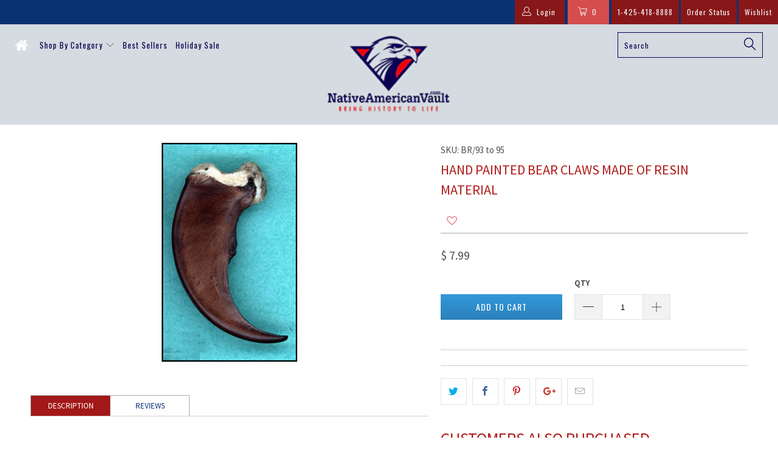

--- FILE ---
content_type: text/html; charset=utf-8
request_url: https://www.nativeamericanvault.com/products/hand-painted-bear-claws-made-of-resin-material
body_size: 29162
content:


 <!DOCTYPE html>
<!--[if lt IE 7 ]><html class="ie ie6" lang="en"> <![endif]-->
<!--[if IE 7 ]><html class="ie ie7" lang="en"> <![endif]-->
<!--[if IE 8 ]><html class="ie ie8" lang="en"> <![endif]-->
<!--[if IE 9 ]><html class="ie ie9" lang="en"> <![endif]-->
<!--[if (gte IE 10)|!(IE)]><!--><html lang="en"> <!--<![endif]--> <head> <meta charset="utf-8"> <meta http-equiv="cleartype" content="on"> <meta name="robots" content="index,follow"> <meta name="google-site-verification" content="YpNk5pODvci7x9tsqQCuYhj5CZnySMPPC2VTlrf298c" />
	<meta name="msvalidate.01" content="E420271AFE0BC6C63624E5A3600629EA" /> <!-- Custom Fonts --> <link href="//fonts.googleapis.com/css?family=.|Oswald:light,normal,bold|Source+Sans+Pro:light,normal,bold|Oswald:light,normal,bold|Source+Sans+Pro:light,normal,bold|Source+Sans+Pro:light,normal,bold" rel="stylesheet" type="text/css" /> <link rel="shortcut icon" href="//www.nativeamericanvault.com/cdn/shop/t/9/assets/fav-icon.png?v=77038519927609499411507028811" type="image/png" /> <!-- Stylesheets for Turbo 2.1.4 --> <link href="//www.nativeamericanvault.com/cdn/shop/t/9/assets/styles.scss.css?v=87622869187876690841750877455" rel="stylesheet" type="text/css" media="all" /> <script>
      /*! lazysizes - v3.0.0 */
      !function(a,b){var c=b(a,a.document);a.lazySizes=c,"object"==typeof module&&module.exports&&(module.exports=c)}(window,function(a,b){"use strict";if(b.getElementsByClassName){var c,d=b.documentElement,e=a.Date,f=a.HTMLPictureElement,g="addEventListener",h="getAttribute",i=a[g],j=a.setTimeout,k=a.requestAnimationFrame||j,l=a.requestIdleCallback,m=/^picture$/i,n=["load","error","lazyincluded","_lazyloaded"],o={},p=Array.prototype.forEach,q=function(a,b){return o[b]||(o[b]=new RegExp("(\\s|^)"+b+"(\\s|$)")),o[b].test(a[h]("class")||"")&&o[b]},r=function(a,b){q(a,b)||a.setAttribute("class",(a[h]("class")||"").trim()+" "+b)},s=function(a,b){var c;(c=q(a,b))&&a.setAttribute("class",(a[h]("class")||"").replace(c," "))},t=function(a,b,c){var d=c?g:"removeEventListener";c&&t(a,b),n.forEach(function(c){a[d](c,b)})},u=function(a,c,d,e,f){var g=b.createEvent("CustomEvent");return g.initCustomEvent(c,!e,!f,d||{}),a.dispatchEvent(g),g},v=function(b,d){var e;!f&&(e=a.picturefill||c.pf)?e({reevaluate:!0,elements:[b]}):d&&d.src&&(b.src=d.src)},w=function(a,b){return(getComputedStyle(a,null)||{})[b]},x=function(a,b,d){for(d=d||a.offsetWidth;d<c.minSize&&b&&!a._lazysizesWidth;)d=b.offsetWidth,b=b.parentNode;return d},y=function(){var a,c,d=[],e=[],f=d,g=function(){var b=f;for(f=d.length?e:d,a=!0,c=!1;b.length;)b.shift()();a=!1},h=function(d,e){a&&!e?d.apply(this,arguments):(f.push(d),c||(c=!0,(b.hidden?j:k)(g)))};return h._lsFlush=g,h}(),z=function(a,b){return b?function(){y(a)}:function(){var b=this,c=arguments;y(function(){a.apply(b,c)})}},A=function(a){var b,c=0,d=125,f=666,g=f,h=function(){b=!1,c=e.now(),a()},i=l?function(){l(h,{timeout:g}),g!==f&&(g=f)}:z(function(){j(h)},!0);return function(a){var f;(a=a===!0)&&(g=44),b||(b=!0,f=d-(e.now()-c),0>f&&(f=0),a||9>f&&l?i():j(i,f))}},B=function(a){var b,c,d=99,f=function(){b=null,a()},g=function(){var a=e.now()-c;d>a?j(g,d-a):(l||f)(f)};return function(){c=e.now(),b||(b=j(g,d))}},C=function(){var f,k,l,n,o,x,C,E,F,G,H,I,J,K,L,M=/^img$/i,N=/^iframe$/i,O="onscroll"in a&&!/glebot/.test(navigator.userAgent),P=0,Q=0,R=0,S=-1,T=function(a){R--,a&&a.target&&t(a.target,T),(!a||0>R||!a.target)&&(R=0)},U=function(a,c){var e,f=a,g="hidden"==w(b.body,"visibility")||"hidden"!=w(a,"visibility");for(F-=c,I+=c,G-=c,H+=c;g&&(f=f.offsetParent)&&f!=b.body&&f!=d;)g=(w(f,"opacity")||1)>0,g&&"visible"!=w(f,"overflow")&&(e=f.getBoundingClientRect(),g=H>e.left&&G<e.right&&I>e.top-1&&F<e.bottom+1);return g},V=function(){var a,e,g,i,j,m,n,p,q;if((o=c.loadMode)&&8>R&&(a=f.length)){e=0,S++,null==K&&("expand"in c||(c.expand=d.clientHeight>500&&d.clientWidth>500?500:370),J=c.expand,K=J*c.expFactor),K>Q&&1>R&&S>2&&o>2&&!b.hidden?(Q=K,S=0):Q=o>1&&S>1&&6>R?J:P;for(;a>e;e++)if(f[e]&&!f[e]._lazyRace)if(O)if((p=f[e][h]("data-expand"))&&(m=1*p)||(m=Q),q!==m&&(C=innerWidth+m*L,E=innerHeight+m,n=-1*m,q=m),g=f[e].getBoundingClientRect(),(I=g.bottom)>=n&&(F=g.top)<=E&&(H=g.right)>=n*L&&(G=g.left)<=C&&(I||H||G||F)&&(l&&3>R&&!p&&(3>o||4>S)||U(f[e],m))){if(ba(f[e]),j=!0,R>9)break}else!j&&l&&!i&&4>R&&4>S&&o>2&&(k[0]||c.preloadAfterLoad)&&(k[0]||!p&&(I||H||G||F||"auto"!=f[e][h](c.sizesAttr)))&&(i=k[0]||f[e]);else ba(f[e]);i&&!j&&ba(i)}},W=A(V),X=function(a){r(a.target,c.loadedClass),s(a.target,c.loadingClass),t(a.target,Z)},Y=z(X),Z=function(a){Y({target:a.target})},$=function(a,b){try{a.contentWindow.location.replace(b)}catch(c){a.src=b}},_=function(a){var b,d,e=a[h](c.srcsetAttr);(b=c.customMedia[a[h]("data-media")||a[h]("media")])&&a.setAttribute("media",b),e&&a.setAttribute("srcset",e),b&&(d=a.parentNode,d.insertBefore(a.cloneNode(),a),d.removeChild(a))},aa=z(function(a,b,d,e,f){var g,i,k,l,o,q;(o=u(a,"lazybeforeunveil",b)).defaultPrevented||(e&&(d?r(a,c.autosizesClass):a.setAttribute("sizes",e)),i=a[h](c.srcsetAttr),g=a[h](c.srcAttr),f&&(k=a.parentNode,l=k&&m.test(k.nodeName||"")),q=b.firesLoad||"src"in a&&(i||g||l),o={target:a},q&&(t(a,T,!0),clearTimeout(n),n=j(T,2500),r(a,c.loadingClass),t(a,Z,!0)),l&&p.call(k.getElementsByTagName("source"),_),i?a.setAttribute("srcset",i):g&&!l&&(N.test(a.nodeName)?$(a,g):a.src=g),(i||l)&&v(a,{src:g})),a._lazyRace&&delete a._lazyRace,s(a,c.lazyClass),y(function(){(!q||a.complete&&a.naturalWidth>1)&&(q?T(o):R--,X(o))},!0)}),ba=function(a){var b,d=M.test(a.nodeName),e=d&&(a[h](c.sizesAttr)||a[h]("sizes")),f="auto"==e;(!f&&l||!d||!a.src&&!a.srcset||a.complete||q(a,c.errorClass))&&(b=u(a,"lazyunveilread").detail,f&&D.updateElem(a,!0,a.offsetWidth),a._lazyRace=!0,R++,aa(a,b,f,e,d))},ca=function(){if(!l){if(e.now()-x<999)return void j(ca,999);var a=B(function(){c.loadMode=3,W()});l=!0,c.loadMode=3,W(),i("scroll",function(){3==c.loadMode&&(c.loadMode=2),a()},!0)}};return{_:function(){x=e.now(),f=b.getElementsByClassName(c.lazyClass),k=b.getElementsByClassName(c.lazyClass+" "+c.preloadClass),L=c.hFac,i("scroll",W,!0),i("resize",W,!0),a.MutationObserver?new MutationObserver(W).observe(d,{childList:!0,subtree:!0,attributes:!0}):(d[g]("DOMNodeInserted",W,!0),d[g]("DOMAttrModified",W,!0),setInterval(W,999)),i("hashchange",W,!0),["focus","mouseover","click","load","transitionend","animationend","webkitAnimationEnd"].forEach(function(a){b[g](a,W,!0)}),/d$|^c/.test(b.readyState)?ca():(i("load",ca),b[g]("DOMContentLoaded",W),j(ca,2e4)),f.length?(V(),y._lsFlush()):W()},checkElems:W,unveil:ba}}(),D=function(){var a,d=z(function(a,b,c,d){var e,f,g;if(a._lazysizesWidth=d,d+="px",a.setAttribute("sizes",d),m.test(b.nodeName||""))for(e=b.getElementsByTagName("source"),f=0,g=e.length;g>f;f++)e[f].setAttribute("sizes",d);c.detail.dataAttr||v(a,c.detail)}),e=function(a,b,c){var e,f=a.parentNode;f&&(c=x(a,f,c),e=u(a,"lazybeforesizes",{width:c,dataAttr:!!b}),e.defaultPrevented||(c=e.detail.width,c&&c!==a._lazysizesWidth&&d(a,f,e,c)))},f=function(){var b,c=a.length;if(c)for(b=0;c>b;b++)e(a[b])},g=B(f);return{_:function(){a=b.getElementsByClassName(c.autosizesClass),i("resize",g)},checkElems:g,updateElem:e}}(),E=function(){E.i||(E.i=!0,D._(),C._())};return function(){var b,d={lazyClass:"lazyload",loadedClass:"lazyloaded",loadingClass:"lazyloading",preloadClass:"lazypreload",errorClass:"lazyerror",autosizesClass:"lazyautosizes",srcAttr:"data-src",srcsetAttr:"data-srcset",sizesAttr:"data-sizes",minSize:40,customMedia:{},init:!0,expFactor:1.5,hFac:.8,loadMode:2};c=a.lazySizesConfig||a.lazysizesConfig||{};for(b in d)b in c||(c[b]=d[b]);a.lazySizesConfig=c,j(function(){c.init&&E()})}(),{cfg:c,autoSizer:D,loader:C,init:E,uP:v,aC:r,rC:s,hC:q,fire:u,gW:x,rAF:y}}});</script> <title>Hand Painted Bear Claws Made of Resin Material | NativeAmericanVault.com</title> <meta name="description" content="This hand painted Bear Claws with hybrid plastic are the most life-like and natural reproductions weve ever seen. It&#39;s beautiful and legal in all 50 states, and may be drilled or leather wrapped with ease. It comes in three sizes: Small (1 1/4 inches), Medium (1 1/2 inches) and Large (2 inches)." />
    

    

<meta name="author" content="NativeAmericanVault.com">
<meta property="og:url" content="https://www.nativeamericanvault.com/products/hand-painted-bear-claws-made-of-resin-material">
<meta property="og:site_name" content="NativeAmericanVault.com"> <meta property="og:type" content="product"> <meta property="og:title" content="Hand Painted Bear Claws Made of Resin Material"> <meta property="og:image" content="http://www.nativeamericanvault.com/cdn/shop/products/ab7dc500f66c6a6576b05e2eebb4efb9_600x.png?v=1504174325"> <meta property="og:image:secure_url" content="https://www.nativeamericanvault.com/cdn/shop/products/ab7dc500f66c6a6576b05e2eebb4efb9_600x.png?v=1504174325"> <meta property="og:price:amount" content="7.99"> <meta property="og:price:currency" content="USD"> <meta property="og:description" content="This hand painted Bear Claws with hybrid plastic are the most life-like and natural reproductions weve ever seen. It&#39;s beautiful and legal in all 50 states, and may be drilled or leather wrapped with ease. It comes in three sizes: Small (1 1/4 inches), Medium (1 1/2 inches) and Large (2 inches).">




<meta name="twitter:card" content="summary"> <meta name="twitter:title" content="Hand Painted Bear Claws Made of Resin Material"> <meta name="twitter:description" content="This hand painted Bear Claws with hybrid plastic is a beatiful and exact replica of the original. Considered legal in all 50 states, it and may be drilled or leather wrapped with ease. It comes in three sizes: Small (1 1/4 inches), Medium (1 1/2 inches) and Large (2 inches).Features Include:  Size: Small (1 1/4 inches), Medium (1 1/2 inches) and Large (2 inches) Made of: hybrid plastic May be: drilled or leather wrapped "> <meta name="twitter:image" content="https://www.nativeamericanvault.com/cdn/shop/products/ab7dc500f66c6a6576b05e2eebb4efb9_240x.png?v=1504174325"> <meta name="twitter:image:width" content="240"> <meta name="twitter:image:height" content="240"> <!-- Mobile Specific Metas --> <meta name="HandheldFriendly" content="True"> <meta name="MobileOptimized" content="320"> <meta name="viewport" content="width=device-width,initial-scale=1"> <meta name="theme-color" content="#ffffff"> <link rel="shortcut icon" type="image/x-icon" href="//www.nativeamericanvault.com/cdn/shop/files/favicon-32x32_415d0011-11ce-4a27-8c7d-b3ac26e4ae8d_32x32.png?v=1613504955"> <link rel="canonical" href="https://www.nativeamericanvault.com/products/hand-painted-bear-claws-made-of-resin-material" /> <script src="//www.nativeamericanvault.com/cdn/shop/t/9/assets/custom-script.js?v=111603181540343972631504679064"></script> <script>window.performance && window.performance.mark && window.performance.mark('shopify.content_for_header.start');</script><meta name="google-site-verification" content="aWn_l4SLECcaOwVL47IBbwEgACYQ-l2_uWqz0klAIZs">
<meta id="shopify-digital-wallet" name="shopify-digital-wallet" content="/9791102/digital_wallets/dialog">
<meta name="shopify-checkout-api-token" content="a8e0b9b68f26ddc34e32c776355a1a53">
<meta id="in-context-paypal-metadata" data-shop-id="9791102" data-venmo-supported="false" data-environment="production" data-locale="en_US" data-paypal-v4="true" data-currency="USD">
<link rel="alternate" type="application/json+oembed" href="https://www.nativeamericanvault.com/products/hand-painted-bear-claws-made-of-resin-material.oembed">
<script async="async" src="/checkouts/internal/preloads.js?locale=en-US"></script>
<link rel="preconnect" href="https://shop.app" crossorigin="anonymous">
<script async="async" src="https://shop.app/checkouts/internal/preloads.js?locale=en-US&shop_id=9791102" crossorigin="anonymous"></script>
<script id="apple-pay-shop-capabilities" type="application/json">{"shopId":9791102,"countryCode":"US","currencyCode":"USD","merchantCapabilities":["supports3DS"],"merchantId":"gid:\/\/shopify\/Shop\/9791102","merchantName":"NativeAmericanVault.com","requiredBillingContactFields":["postalAddress","email"],"requiredShippingContactFields":["postalAddress","email"],"shippingType":"shipping","supportedNetworks":["visa","masterCard","amex","discover","elo","jcb"],"total":{"type":"pending","label":"NativeAmericanVault.com","amount":"1.00"},"shopifyPaymentsEnabled":true,"supportsSubscriptions":true}</script>
<script id="shopify-features" type="application/json">{"accessToken":"a8e0b9b68f26ddc34e32c776355a1a53","betas":["rich-media-storefront-analytics"],"domain":"www.nativeamericanvault.com","predictiveSearch":true,"shopId":9791102,"locale":"en"}</script>
<script>var Shopify = Shopify || {};
Shopify.shop = "nativeamericanvault.myshopify.com";
Shopify.locale = "en";
Shopify.currency = {"active":"USD","rate":"1.0"};
Shopify.country = "US";
Shopify.theme = {"name":"20-turbo","id":187211023,"schema_name":"Turbo","schema_version":"2.1.4","theme_store_id":null,"role":"main"};
Shopify.theme.handle = "null";
Shopify.theme.style = {"id":null,"handle":null};
Shopify.cdnHost = "www.nativeamericanvault.com/cdn";
Shopify.routes = Shopify.routes || {};
Shopify.routes.root = "/";</script>
<script type="module">!function(o){(o.Shopify=o.Shopify||{}).modules=!0}(window);</script>
<script>!function(o){function n(){var o=[];function n(){o.push(Array.prototype.slice.apply(arguments))}return n.q=o,n}var t=o.Shopify=o.Shopify||{};t.loadFeatures=n(),t.autoloadFeatures=n()}(window);</script>
<script>
  window.ShopifyPay = window.ShopifyPay || {};
  window.ShopifyPay.apiHost = "shop.app\/pay";
  window.ShopifyPay.redirectState = null;
</script>
<script id="shop-js-analytics" type="application/json">{"pageType":"product"}</script>
<script defer="defer" async type="module" src="//www.nativeamericanvault.com/cdn/shopifycloud/shop-js/modules/v2/client.init-shop-cart-sync_BT-GjEfc.en.esm.js"></script>
<script defer="defer" async type="module" src="//www.nativeamericanvault.com/cdn/shopifycloud/shop-js/modules/v2/chunk.common_D58fp_Oc.esm.js"></script>
<script defer="defer" async type="module" src="//www.nativeamericanvault.com/cdn/shopifycloud/shop-js/modules/v2/chunk.modal_xMitdFEc.esm.js"></script>
<script type="module">
  await import("//www.nativeamericanvault.com/cdn/shopifycloud/shop-js/modules/v2/client.init-shop-cart-sync_BT-GjEfc.en.esm.js");
await import("//www.nativeamericanvault.com/cdn/shopifycloud/shop-js/modules/v2/chunk.common_D58fp_Oc.esm.js");
await import("//www.nativeamericanvault.com/cdn/shopifycloud/shop-js/modules/v2/chunk.modal_xMitdFEc.esm.js");

  window.Shopify.SignInWithShop?.initShopCartSync?.({"fedCMEnabled":true,"windoidEnabled":true});

</script>
<script>
  window.Shopify = window.Shopify || {};
  if (!window.Shopify.featureAssets) window.Shopify.featureAssets = {};
  window.Shopify.featureAssets['shop-js'] = {"shop-cart-sync":["modules/v2/client.shop-cart-sync_DZOKe7Ll.en.esm.js","modules/v2/chunk.common_D58fp_Oc.esm.js","modules/v2/chunk.modal_xMitdFEc.esm.js"],"init-fed-cm":["modules/v2/client.init-fed-cm_B6oLuCjv.en.esm.js","modules/v2/chunk.common_D58fp_Oc.esm.js","modules/v2/chunk.modal_xMitdFEc.esm.js"],"shop-cash-offers":["modules/v2/client.shop-cash-offers_D2sdYoxE.en.esm.js","modules/v2/chunk.common_D58fp_Oc.esm.js","modules/v2/chunk.modal_xMitdFEc.esm.js"],"shop-login-button":["modules/v2/client.shop-login-button_QeVjl5Y3.en.esm.js","modules/v2/chunk.common_D58fp_Oc.esm.js","modules/v2/chunk.modal_xMitdFEc.esm.js"],"pay-button":["modules/v2/client.pay-button_DXTOsIq6.en.esm.js","modules/v2/chunk.common_D58fp_Oc.esm.js","modules/v2/chunk.modal_xMitdFEc.esm.js"],"shop-button":["modules/v2/client.shop-button_DQZHx9pm.en.esm.js","modules/v2/chunk.common_D58fp_Oc.esm.js","modules/v2/chunk.modal_xMitdFEc.esm.js"],"avatar":["modules/v2/client.avatar_BTnouDA3.en.esm.js"],"init-windoid":["modules/v2/client.init-windoid_CR1B-cfM.en.esm.js","modules/v2/chunk.common_D58fp_Oc.esm.js","modules/v2/chunk.modal_xMitdFEc.esm.js"],"init-shop-for-new-customer-accounts":["modules/v2/client.init-shop-for-new-customer-accounts_C_vY_xzh.en.esm.js","modules/v2/client.shop-login-button_QeVjl5Y3.en.esm.js","modules/v2/chunk.common_D58fp_Oc.esm.js","modules/v2/chunk.modal_xMitdFEc.esm.js"],"init-shop-email-lookup-coordinator":["modules/v2/client.init-shop-email-lookup-coordinator_BI7n9ZSv.en.esm.js","modules/v2/chunk.common_D58fp_Oc.esm.js","modules/v2/chunk.modal_xMitdFEc.esm.js"],"init-shop-cart-sync":["modules/v2/client.init-shop-cart-sync_BT-GjEfc.en.esm.js","modules/v2/chunk.common_D58fp_Oc.esm.js","modules/v2/chunk.modal_xMitdFEc.esm.js"],"shop-toast-manager":["modules/v2/client.shop-toast-manager_DiYdP3xc.en.esm.js","modules/v2/chunk.common_D58fp_Oc.esm.js","modules/v2/chunk.modal_xMitdFEc.esm.js"],"init-customer-accounts":["modules/v2/client.init-customer-accounts_D9ZNqS-Q.en.esm.js","modules/v2/client.shop-login-button_QeVjl5Y3.en.esm.js","modules/v2/chunk.common_D58fp_Oc.esm.js","modules/v2/chunk.modal_xMitdFEc.esm.js"],"init-customer-accounts-sign-up":["modules/v2/client.init-customer-accounts-sign-up_iGw4briv.en.esm.js","modules/v2/client.shop-login-button_QeVjl5Y3.en.esm.js","modules/v2/chunk.common_D58fp_Oc.esm.js","modules/v2/chunk.modal_xMitdFEc.esm.js"],"shop-follow-button":["modules/v2/client.shop-follow-button_CqMgW2wH.en.esm.js","modules/v2/chunk.common_D58fp_Oc.esm.js","modules/v2/chunk.modal_xMitdFEc.esm.js"],"checkout-modal":["modules/v2/client.checkout-modal_xHeaAweL.en.esm.js","modules/v2/chunk.common_D58fp_Oc.esm.js","modules/v2/chunk.modal_xMitdFEc.esm.js"],"shop-login":["modules/v2/client.shop-login_D91U-Q7h.en.esm.js","modules/v2/chunk.common_D58fp_Oc.esm.js","modules/v2/chunk.modal_xMitdFEc.esm.js"],"lead-capture":["modules/v2/client.lead-capture_BJmE1dJe.en.esm.js","modules/v2/chunk.common_D58fp_Oc.esm.js","modules/v2/chunk.modal_xMitdFEc.esm.js"],"payment-terms":["modules/v2/client.payment-terms_Ci9AEqFq.en.esm.js","modules/v2/chunk.common_D58fp_Oc.esm.js","modules/v2/chunk.modal_xMitdFEc.esm.js"]};
</script>
<script>(function() {
  var isLoaded = false;
  function asyncLoad() {
    if (isLoaded) return;
    isLoaded = true;
    var urls = ["https:\/\/assets.smartwishlist.webmarked.net\/static\/v6\/smartwishlist.js?shop=nativeamericanvault.myshopify.com"];
    for (var i = 0; i <urls.length; i++) {
      var s = document.createElement('script');
      s.type = 'text/javascript';
      s.async = true;
      s.src = urls[i];
      var x = document.getElementsByTagName('script')[0];
      x.parentNode.insertBefore(s, x);
    }
  };
  if(window.attachEvent) {
    window.attachEvent('onload', asyncLoad);
  } else {
    window.addEventListener('load', asyncLoad, false);
  }
})();</script>
<script id="__st">var __st={"a":9791102,"offset":-25200,"reqid":"7a0a19a3-c9fa-4413-8da3-5eafe221b02e-1769212654","pageurl":"www.nativeamericanvault.com\/products\/hand-painted-bear-claws-made-of-resin-material","u":"127230974687","p":"product","rtyp":"product","rid":11908376463};</script>
<script>window.ShopifyPaypalV4VisibilityTracking = true;</script>
<script id="captcha-bootstrap">!function(){'use strict';const t='contact',e='account',n='new_comment',o=[[t,t],['blogs',n],['comments',n],[t,'customer']],c=[[e,'customer_login'],[e,'guest_login'],[e,'recover_customer_password'],[e,'create_customer']],r=t=>t.map((([t,e])=>`form[action*='/${t}']:not([data-nocaptcha='true']) input[name='form_type'][value='${e}']`)).join(','),a=t=>()=>t?[...document.querySelectorAll(t)].map((t=>t.form)):[];function s(){const t=[...o],e=r(t);return a(e)}const i='password',u='form_key',d=['recaptcha-v3-token','g-recaptcha-response','h-captcha-response',i],f=()=>{try{return window.sessionStorage}catch{return}},m='__shopify_v',_=t=>t.elements[u];function p(t,e,n=!1){try{const o=window.sessionStorage,c=JSON.parse(o.getItem(e)),{data:r}=function(t){const{data:e,action:n}=t;return t[m]||n?{data:e,action:n}:{data:t,action:n}}(c);for(const[e,n]of Object.entries(r))t.elements[e]&&(t.elements[e].value=n);n&&o.removeItem(e)}catch(o){console.error('form repopulation failed',{error:o})}}const l='form_type',E='cptcha';function T(t){t.dataset[E]=!0}const w=window,h=w.document,L='Shopify',v='ce_forms',y='captcha';let A=!1;((t,e)=>{const n=(g='f06e6c50-85a8-45c8-87d0-21a2b65856fe',I='https://cdn.shopify.com/shopifycloud/storefront-forms-hcaptcha/ce_storefront_forms_captcha_hcaptcha.v1.5.2.iife.js',D={infoText:'Protected by hCaptcha',privacyText:'Privacy',termsText:'Terms'},(t,e,n)=>{const o=w[L][v],c=o.bindForm;if(c)return c(t,g,e,D).then(n);var r;o.q.push([[t,g,e,D],n]),r=I,A||(h.body.append(Object.assign(h.createElement('script'),{id:'captcha-provider',async:!0,src:r})),A=!0)});var g,I,D;w[L]=w[L]||{},w[L][v]=w[L][v]||{},w[L][v].q=[],w[L][y]=w[L][y]||{},w[L][y].protect=function(t,e){n(t,void 0,e),T(t)},Object.freeze(w[L][y]),function(t,e,n,w,h,L){const[v,y,A,g]=function(t,e,n){const i=e?o:[],u=t?c:[],d=[...i,...u],f=r(d),m=r(i),_=r(d.filter((([t,e])=>n.includes(e))));return[a(f),a(m),a(_),s()]}(w,h,L),I=t=>{const e=t.target;return e instanceof HTMLFormElement?e:e&&e.form},D=t=>v().includes(t);t.addEventListener('submit',(t=>{const e=I(t);if(!e)return;const n=D(e)&&!e.dataset.hcaptchaBound&&!e.dataset.recaptchaBound,o=_(e),c=g().includes(e)&&(!o||!o.value);(n||c)&&t.preventDefault(),c&&!n&&(function(t){try{if(!f())return;!function(t){const e=f();if(!e)return;const n=_(t);if(!n)return;const o=n.value;o&&e.removeItem(o)}(t);const e=Array.from(Array(32),(()=>Math.random().toString(36)[2])).join('');!function(t,e){_(t)||t.append(Object.assign(document.createElement('input'),{type:'hidden',name:u})),t.elements[u].value=e}(t,e),function(t,e){const n=f();if(!n)return;const o=[...t.querySelectorAll(`input[type='${i}']`)].map((({name:t})=>t)),c=[...d,...o],r={};for(const[a,s]of new FormData(t).entries())c.includes(a)||(r[a]=s);n.setItem(e,JSON.stringify({[m]:1,action:t.action,data:r}))}(t,e)}catch(e){console.error('failed to persist form',e)}}(e),e.submit())}));const S=(t,e)=>{t&&!t.dataset[E]&&(n(t,e.some((e=>e===t))),T(t))};for(const o of['focusin','change'])t.addEventListener(o,(t=>{const e=I(t);D(e)&&S(e,y())}));const B=e.get('form_key'),M=e.get(l),P=B&&M;t.addEventListener('DOMContentLoaded',(()=>{const t=y();if(P)for(const e of t)e.elements[l].value===M&&p(e,B);[...new Set([...A(),...v().filter((t=>'true'===t.dataset.shopifyCaptcha))])].forEach((e=>S(e,t)))}))}(h,new URLSearchParams(w.location.search),n,t,e,['guest_login'])})(!0,!0)}();</script>
<script integrity="sha256-4kQ18oKyAcykRKYeNunJcIwy7WH5gtpwJnB7kiuLZ1E=" data-source-attribution="shopify.loadfeatures" defer="defer" src="//www.nativeamericanvault.com/cdn/shopifycloud/storefront/assets/storefront/load_feature-a0a9edcb.js" crossorigin="anonymous"></script>
<script crossorigin="anonymous" defer="defer" src="//www.nativeamericanvault.com/cdn/shopifycloud/storefront/assets/shopify_pay/storefront-65b4c6d7.js?v=20250812"></script>
<script data-source-attribution="shopify.dynamic_checkout.dynamic.init">var Shopify=Shopify||{};Shopify.PaymentButton=Shopify.PaymentButton||{isStorefrontPortableWallets:!0,init:function(){window.Shopify.PaymentButton.init=function(){};var t=document.createElement("script");t.src="https://www.nativeamericanvault.com/cdn/shopifycloud/portable-wallets/latest/portable-wallets.en.js",t.type="module",document.head.appendChild(t)}};
</script>
<script data-source-attribution="shopify.dynamic_checkout.buyer_consent">
  function portableWalletsHideBuyerConsent(e){var t=document.getElementById("shopify-buyer-consent"),n=document.getElementById("shopify-subscription-policy-button");t&&n&&(t.classList.add("hidden"),t.setAttribute("aria-hidden","true"),n.removeEventListener("click",e))}function portableWalletsShowBuyerConsent(e){var t=document.getElementById("shopify-buyer-consent"),n=document.getElementById("shopify-subscription-policy-button");t&&n&&(t.classList.remove("hidden"),t.removeAttribute("aria-hidden"),n.addEventListener("click",e))}window.Shopify?.PaymentButton&&(window.Shopify.PaymentButton.hideBuyerConsent=portableWalletsHideBuyerConsent,window.Shopify.PaymentButton.showBuyerConsent=portableWalletsShowBuyerConsent);
</script>
<script data-source-attribution="shopify.dynamic_checkout.cart.bootstrap">document.addEventListener("DOMContentLoaded",(function(){function t(){return document.querySelector("shopify-accelerated-checkout-cart, shopify-accelerated-checkout")}if(t())Shopify.PaymentButton.init();else{new MutationObserver((function(e,n){t()&&(Shopify.PaymentButton.init(),n.disconnect())})).observe(document.body,{childList:!0,subtree:!0})}}));
</script>
<link id="shopify-accelerated-checkout-styles" rel="stylesheet" media="screen" href="https://www.nativeamericanvault.com/cdn/shopifycloud/portable-wallets/latest/accelerated-checkout-backwards-compat.css" crossorigin="anonymous">
<style id="shopify-accelerated-checkout-cart">
        #shopify-buyer-consent {
  margin-top: 1em;
  display: inline-block;
  width: 100%;
}

#shopify-buyer-consent.hidden {
  display: none;
}

#shopify-subscription-policy-button {
  background: none;
  border: none;
  padding: 0;
  text-decoration: underline;
  font-size: inherit;
  cursor: pointer;
}

#shopify-subscription-policy-button::before {
  box-shadow: none;
}

      </style>

<script>window.performance && window.performance.mark && window.performance.mark('shopify.content_for_header.end');</script> <script>(function(w,d,t,r,u){var f,n,i;w[u]=w[u]||[],f=function(){var o={ti:"5662617"};o.q=w[u],w[u]=new UET(o),w[u].push("pageLoad")},n=d.createElement(t),n.src=r,n.async=1,n.onload=n.onreadystatechange=function(){var s=this.readyState;s&&s!=="loaded"&&s!=="complete"||(f(),n.onload=n.onreadystatechange=null)},i=d.getElementsByTagName(t)[0],i.parentNode.insertBefore(n,i)})(window,document,"script","//bat.bing.com/bat.js","uetq");</script><noscript><img src="//bat.bing.com/action/0?ti=5662617&Ver=2" height="0" width="0" style="display:none; visibility: hidden;" /></noscript><link href="https://monorail-edge.shopifysvc.com" rel="dns-prefetch">
<script>(function(){if ("sendBeacon" in navigator && "performance" in window) {try {var session_token_from_headers = performance.getEntriesByType('navigation')[0].serverTiming.find(x => x.name == '_s').description;} catch {var session_token_from_headers = undefined;}var session_cookie_matches = document.cookie.match(/_shopify_s=([^;]*)/);var session_token_from_cookie = session_cookie_matches && session_cookie_matches.length === 2 ? session_cookie_matches[1] : "";var session_token = session_token_from_headers || session_token_from_cookie || "";function handle_abandonment_event(e) {var entries = performance.getEntries().filter(function(entry) {return /monorail-edge.shopifysvc.com/.test(entry.name);});if (!window.abandonment_tracked && entries.length === 0) {window.abandonment_tracked = true;var currentMs = Date.now();var navigation_start = performance.timing.navigationStart;var payload = {shop_id: 9791102,url: window.location.href,navigation_start,duration: currentMs - navigation_start,session_token,page_type: "product"};window.navigator.sendBeacon("https://monorail-edge.shopifysvc.com/v1/produce", JSON.stringify({schema_id: "online_store_buyer_site_abandonment/1.1",payload: payload,metadata: {event_created_at_ms: currentMs,event_sent_at_ms: currentMs}}));}}window.addEventListener('pagehide', handle_abandonment_event);}}());</script>
<script id="web-pixels-manager-setup">(function e(e,d,r,n,o){if(void 0===o&&(o={}),!Boolean(null===(a=null===(i=window.Shopify)||void 0===i?void 0:i.analytics)||void 0===a?void 0:a.replayQueue)){var i,a;window.Shopify=window.Shopify||{};var t=window.Shopify;t.analytics=t.analytics||{};var s=t.analytics;s.replayQueue=[],s.publish=function(e,d,r){return s.replayQueue.push([e,d,r]),!0};try{self.performance.mark("wpm:start")}catch(e){}var l=function(){var e={modern:/Edge?\/(1{2}[4-9]|1[2-9]\d|[2-9]\d{2}|\d{4,})\.\d+(\.\d+|)|Firefox\/(1{2}[4-9]|1[2-9]\d|[2-9]\d{2}|\d{4,})\.\d+(\.\d+|)|Chrom(ium|e)\/(9{2}|\d{3,})\.\d+(\.\d+|)|(Maci|X1{2}).+ Version\/(15\.\d+|(1[6-9]|[2-9]\d|\d{3,})\.\d+)([,.]\d+|)( \(\w+\)|)( Mobile\/\w+|) Safari\/|Chrome.+OPR\/(9{2}|\d{3,})\.\d+\.\d+|(CPU[ +]OS|iPhone[ +]OS|CPU[ +]iPhone|CPU IPhone OS|CPU iPad OS)[ +]+(15[._]\d+|(1[6-9]|[2-9]\d|\d{3,})[._]\d+)([._]\d+|)|Android:?[ /-](13[3-9]|1[4-9]\d|[2-9]\d{2}|\d{4,})(\.\d+|)(\.\d+|)|Android.+Firefox\/(13[5-9]|1[4-9]\d|[2-9]\d{2}|\d{4,})\.\d+(\.\d+|)|Android.+Chrom(ium|e)\/(13[3-9]|1[4-9]\d|[2-9]\d{2}|\d{4,})\.\d+(\.\d+|)|SamsungBrowser\/([2-9]\d|\d{3,})\.\d+/,legacy:/Edge?\/(1[6-9]|[2-9]\d|\d{3,})\.\d+(\.\d+|)|Firefox\/(5[4-9]|[6-9]\d|\d{3,})\.\d+(\.\d+|)|Chrom(ium|e)\/(5[1-9]|[6-9]\d|\d{3,})\.\d+(\.\d+|)([\d.]+$|.*Safari\/(?![\d.]+ Edge\/[\d.]+$))|(Maci|X1{2}).+ Version\/(10\.\d+|(1[1-9]|[2-9]\d|\d{3,})\.\d+)([,.]\d+|)( \(\w+\)|)( Mobile\/\w+|) Safari\/|Chrome.+OPR\/(3[89]|[4-9]\d|\d{3,})\.\d+\.\d+|(CPU[ +]OS|iPhone[ +]OS|CPU[ +]iPhone|CPU IPhone OS|CPU iPad OS)[ +]+(10[._]\d+|(1[1-9]|[2-9]\d|\d{3,})[._]\d+)([._]\d+|)|Android:?[ /-](13[3-9]|1[4-9]\d|[2-9]\d{2}|\d{4,})(\.\d+|)(\.\d+|)|Mobile Safari.+OPR\/([89]\d|\d{3,})\.\d+\.\d+|Android.+Firefox\/(13[5-9]|1[4-9]\d|[2-9]\d{2}|\d{4,})\.\d+(\.\d+|)|Android.+Chrom(ium|e)\/(13[3-9]|1[4-9]\d|[2-9]\d{2}|\d{4,})\.\d+(\.\d+|)|Android.+(UC? ?Browser|UCWEB|U3)[ /]?(15\.([5-9]|\d{2,})|(1[6-9]|[2-9]\d|\d{3,})\.\d+)\.\d+|SamsungBrowser\/(5\.\d+|([6-9]|\d{2,})\.\d+)|Android.+MQ{2}Browser\/(14(\.(9|\d{2,})|)|(1[5-9]|[2-9]\d|\d{3,})(\.\d+|))(\.\d+|)|K[Aa][Ii]OS\/(3\.\d+|([4-9]|\d{2,})\.\d+)(\.\d+|)/},d=e.modern,r=e.legacy,n=navigator.userAgent;return n.match(d)?"modern":n.match(r)?"legacy":"unknown"}(),u="modern"===l?"modern":"legacy",c=(null!=n?n:{modern:"",legacy:""})[u],f=function(e){return[e.baseUrl,"/wpm","/b",e.hashVersion,"modern"===e.buildTarget?"m":"l",".js"].join("")}({baseUrl:d,hashVersion:r,buildTarget:u}),m=function(e){var d=e.version,r=e.bundleTarget,n=e.surface,o=e.pageUrl,i=e.monorailEndpoint;return{emit:function(e){var a=e.status,t=e.errorMsg,s=(new Date).getTime(),l=JSON.stringify({metadata:{event_sent_at_ms:s},events:[{schema_id:"web_pixels_manager_load/3.1",payload:{version:d,bundle_target:r,page_url:o,status:a,surface:n,error_msg:t},metadata:{event_created_at_ms:s}}]});if(!i)return console&&console.warn&&console.warn("[Web Pixels Manager] No Monorail endpoint provided, skipping logging."),!1;try{return self.navigator.sendBeacon.bind(self.navigator)(i,l)}catch(e){}var u=new XMLHttpRequest;try{return u.open("POST",i,!0),u.setRequestHeader("Content-Type","text/plain"),u.send(l),!0}catch(e){return console&&console.warn&&console.warn("[Web Pixels Manager] Got an unhandled error while logging to Monorail."),!1}}}}({version:r,bundleTarget:l,surface:e.surface,pageUrl:self.location.href,monorailEndpoint:e.monorailEndpoint});try{o.browserTarget=l,function(e){var d=e.src,r=e.async,n=void 0===r||r,o=e.onload,i=e.onerror,a=e.sri,t=e.scriptDataAttributes,s=void 0===t?{}:t,l=document.createElement("script"),u=document.querySelector("head"),c=document.querySelector("body");if(l.async=n,l.src=d,a&&(l.integrity=a,l.crossOrigin="anonymous"),s)for(var f in s)if(Object.prototype.hasOwnProperty.call(s,f))try{l.dataset[f]=s[f]}catch(e){}if(o&&l.addEventListener("load",o),i&&l.addEventListener("error",i),u)u.appendChild(l);else{if(!c)throw new Error("Did not find a head or body element to append the script");c.appendChild(l)}}({src:f,async:!0,onload:function(){if(!function(){var e,d;return Boolean(null===(d=null===(e=window.Shopify)||void 0===e?void 0:e.analytics)||void 0===d?void 0:d.initialized)}()){var d=window.webPixelsManager.init(e)||void 0;if(d){var r=window.Shopify.analytics;r.replayQueue.forEach((function(e){var r=e[0],n=e[1],o=e[2];d.publishCustomEvent(r,n,o)})),r.replayQueue=[],r.publish=d.publishCustomEvent,r.visitor=d.visitor,r.initialized=!0}}},onerror:function(){return m.emit({status:"failed",errorMsg:"".concat(f," has failed to load")})},sri:function(e){var d=/^sha384-[A-Za-z0-9+/=]+$/;return"string"==typeof e&&d.test(e)}(c)?c:"",scriptDataAttributes:o}),m.emit({status:"loading"})}catch(e){m.emit({status:"failed",errorMsg:(null==e?void 0:e.message)||"Unknown error"})}}})({shopId: 9791102,storefrontBaseUrl: "https://www.nativeamericanvault.com",extensionsBaseUrl: "https://extensions.shopifycdn.com/cdn/shopifycloud/web-pixels-manager",monorailEndpoint: "https://monorail-edge.shopifysvc.com/unstable/produce_batch",surface: "storefront-renderer",enabledBetaFlags: ["2dca8a86"],webPixelsConfigList: [{"id":"790102052","configuration":"{\"pixel_id\":\"717329341286861\",\"pixel_type\":\"facebook_pixel\"}","eventPayloadVersion":"v1","runtimeContext":"OPEN","scriptVersion":"ca16bc87fe92b6042fbaa3acc2fbdaa6","type":"APP","apiClientId":2329312,"privacyPurposes":["ANALYTICS","MARKETING","SALE_OF_DATA"],"dataSharingAdjustments":{"protectedCustomerApprovalScopes":["read_customer_address","read_customer_email","read_customer_name","read_customer_personal_data","read_customer_phone"]}},{"id":"67239972","eventPayloadVersion":"v1","runtimeContext":"LAX","scriptVersion":"1","type":"CUSTOM","privacyPurposes":["ANALYTICS"],"name":"Google Analytics tag (migrated)"},{"id":"shopify-app-pixel","configuration":"{}","eventPayloadVersion":"v1","runtimeContext":"STRICT","scriptVersion":"0450","apiClientId":"shopify-pixel","type":"APP","privacyPurposes":["ANALYTICS","MARKETING"]},{"id":"shopify-custom-pixel","eventPayloadVersion":"v1","runtimeContext":"LAX","scriptVersion":"0450","apiClientId":"shopify-pixel","type":"CUSTOM","privacyPurposes":["ANALYTICS","MARKETING"]}],isMerchantRequest: false,initData: {"shop":{"name":"NativeAmericanVault.com","paymentSettings":{"currencyCode":"USD"},"myshopifyDomain":"nativeamericanvault.myshopify.com","countryCode":"US","storefrontUrl":"https:\/\/www.nativeamericanvault.com"},"customer":null,"cart":null,"checkout":null,"productVariants":[{"price":{"amount":7.99,"currencyCode":"USD"},"product":{"title":"Hand Painted Bear Claws Made of Resin Material","vendor":"Other","id":"11908376463","untranslatedTitle":"Hand Painted Bear Claws Made of Resin Material","url":"\/products\/hand-painted-bear-claws-made-of-resin-material","type":"Craft Supply"},"id":"48887284495","image":{"src":"\/\/www.nativeamericanvault.com\/cdn\/shop\/products\/ab7dc500f66c6a6576b05e2eebb4efb9.png?v=1504174325"},"sku":"BR\/93 to 95","title":"Default Title","untranslatedTitle":"Default Title"}],"purchasingCompany":null},},"https://www.nativeamericanvault.com/cdn","fcfee988w5aeb613cpc8e4bc33m6693e112",{"modern":"","legacy":""},{"shopId":"9791102","storefrontBaseUrl":"https:\/\/www.nativeamericanvault.com","extensionBaseUrl":"https:\/\/extensions.shopifycdn.com\/cdn\/shopifycloud\/web-pixels-manager","surface":"storefront-renderer","enabledBetaFlags":"[\"2dca8a86\"]","isMerchantRequest":"false","hashVersion":"fcfee988w5aeb613cpc8e4bc33m6693e112","publish":"custom","events":"[[\"page_viewed\",{}],[\"product_viewed\",{\"productVariant\":{\"price\":{\"amount\":7.99,\"currencyCode\":\"USD\"},\"product\":{\"title\":\"Hand Painted Bear Claws Made of Resin Material\",\"vendor\":\"Other\",\"id\":\"11908376463\",\"untranslatedTitle\":\"Hand Painted Bear Claws Made of Resin Material\",\"url\":\"\/products\/hand-painted-bear-claws-made-of-resin-material\",\"type\":\"Craft Supply\"},\"id\":\"48887284495\",\"image\":{\"src\":\"\/\/www.nativeamericanvault.com\/cdn\/shop\/products\/ab7dc500f66c6a6576b05e2eebb4efb9.png?v=1504174325\"},\"sku\":\"BR\/93 to 95\",\"title\":\"Default Title\",\"untranslatedTitle\":\"Default Title\"}}]]"});</script><script>
  window.ShopifyAnalytics = window.ShopifyAnalytics || {};
  window.ShopifyAnalytics.meta = window.ShopifyAnalytics.meta || {};
  window.ShopifyAnalytics.meta.currency = 'USD';
  var meta = {"product":{"id":11908376463,"gid":"gid:\/\/shopify\/Product\/11908376463","vendor":"Other","type":"Craft Supply","handle":"hand-painted-bear-claws-made-of-resin-material","variants":[{"id":48887284495,"price":799,"name":"Hand Painted Bear Claws Made of Resin Material","public_title":null,"sku":"BR\/93 to 95"}],"remote":false},"page":{"pageType":"product","resourceType":"product","resourceId":11908376463,"requestId":"7a0a19a3-c9fa-4413-8da3-5eafe221b02e-1769212654"}};
  for (var attr in meta) {
    window.ShopifyAnalytics.meta[attr] = meta[attr];
  }
</script>
<script class="analytics">
  (function () {
    var customDocumentWrite = function(content) {
      var jquery = null;

      if (window.jQuery) {
        jquery = window.jQuery;
      } else if (window.Checkout && window.Checkout.$) {
        jquery = window.Checkout.$;
      }

      if (jquery) {
        jquery('body').append(content);
      }
    };

    var hasLoggedConversion = function(token) {
      if (token) {
        return document.cookie.indexOf('loggedConversion=' + token) !== -1;
      }
      return false;
    }

    var setCookieIfConversion = function(token) {
      if (token) {
        var twoMonthsFromNow = new Date(Date.now());
        twoMonthsFromNow.setMonth(twoMonthsFromNow.getMonth() + 2);

        document.cookie = 'loggedConversion=' + token + '; expires=' + twoMonthsFromNow;
      }
    }

    var trekkie = window.ShopifyAnalytics.lib = window.trekkie = window.trekkie || [];
    if (trekkie.integrations) {
      return;
    }
    trekkie.methods = [
      'identify',
      'page',
      'ready',
      'track',
      'trackForm',
      'trackLink'
    ];
    trekkie.factory = function(method) {
      return function() {
        var args = Array.prototype.slice.call(arguments);
        args.unshift(method);
        trekkie.push(args);
        return trekkie;
      };
    };
    for (var i = 0; i < trekkie.methods.length; i++) {
      var key = trekkie.methods[i];
      trekkie[key] = trekkie.factory(key);
    }
    trekkie.load = function(config) {
      trekkie.config = config || {};
      trekkie.config.initialDocumentCookie = document.cookie;
      var first = document.getElementsByTagName('script')[0];
      var script = document.createElement('script');
      script.type = 'text/javascript';
      script.onerror = function(e) {
        var scriptFallback = document.createElement('script');
        scriptFallback.type = 'text/javascript';
        scriptFallback.onerror = function(error) {
                var Monorail = {
      produce: function produce(monorailDomain, schemaId, payload) {
        var currentMs = new Date().getTime();
        var event = {
          schema_id: schemaId,
          payload: payload,
          metadata: {
            event_created_at_ms: currentMs,
            event_sent_at_ms: currentMs
          }
        };
        return Monorail.sendRequest("https://" + monorailDomain + "/v1/produce", JSON.stringify(event));
      },
      sendRequest: function sendRequest(endpointUrl, payload) {
        // Try the sendBeacon API
        if (window && window.navigator && typeof window.navigator.sendBeacon === 'function' && typeof window.Blob === 'function' && !Monorail.isIos12()) {
          var blobData = new window.Blob([payload], {
            type: 'text/plain'
          });

          if (window.navigator.sendBeacon(endpointUrl, blobData)) {
            return true;
          } // sendBeacon was not successful

        } // XHR beacon

        var xhr = new XMLHttpRequest();

        try {
          xhr.open('POST', endpointUrl);
          xhr.setRequestHeader('Content-Type', 'text/plain');
          xhr.send(payload);
        } catch (e) {
          console.log(e);
        }

        return false;
      },
      isIos12: function isIos12() {
        return window.navigator.userAgent.lastIndexOf('iPhone; CPU iPhone OS 12_') !== -1 || window.navigator.userAgent.lastIndexOf('iPad; CPU OS 12_') !== -1;
      }
    };
    Monorail.produce('monorail-edge.shopifysvc.com',
      'trekkie_storefront_load_errors/1.1',
      {shop_id: 9791102,
      theme_id: 187211023,
      app_name: "storefront",
      context_url: window.location.href,
      source_url: "//www.nativeamericanvault.com/cdn/s/trekkie.storefront.8d95595f799fbf7e1d32231b9a28fd43b70c67d3.min.js"});

        };
        scriptFallback.async = true;
        scriptFallback.src = '//www.nativeamericanvault.com/cdn/s/trekkie.storefront.8d95595f799fbf7e1d32231b9a28fd43b70c67d3.min.js';
        first.parentNode.insertBefore(scriptFallback, first);
      };
      script.async = true;
      script.src = '//www.nativeamericanvault.com/cdn/s/trekkie.storefront.8d95595f799fbf7e1d32231b9a28fd43b70c67d3.min.js';
      first.parentNode.insertBefore(script, first);
    };
    trekkie.load(
      {"Trekkie":{"appName":"storefront","development":false,"defaultAttributes":{"shopId":9791102,"isMerchantRequest":null,"themeId":187211023,"themeCityHash":"185079023934558407","contentLanguage":"en","currency":"USD","eventMetadataId":"d938ca47-21f1-4829-9b06-8e823d3dce80"},"isServerSideCookieWritingEnabled":true,"monorailRegion":"shop_domain","enabledBetaFlags":["65f19447"]},"Session Attribution":{},"S2S":{"facebookCapiEnabled":true,"source":"trekkie-storefront-renderer","apiClientId":580111}}
    );

    var loaded = false;
    trekkie.ready(function() {
      if (loaded) return;
      loaded = true;

      window.ShopifyAnalytics.lib = window.trekkie;

      var originalDocumentWrite = document.write;
      document.write = customDocumentWrite;
      try { window.ShopifyAnalytics.merchantGoogleAnalytics.call(this); } catch(error) {};
      document.write = originalDocumentWrite;

      window.ShopifyAnalytics.lib.page(null,{"pageType":"product","resourceType":"product","resourceId":11908376463,"requestId":"7a0a19a3-c9fa-4413-8da3-5eafe221b02e-1769212654","shopifyEmitted":true});

      var match = window.location.pathname.match(/checkouts\/(.+)\/(thank_you|post_purchase)/)
      var token = match? match[1]: undefined;
      if (!hasLoggedConversion(token)) {
        setCookieIfConversion(token);
        window.ShopifyAnalytics.lib.track("Viewed Product",{"currency":"USD","variantId":48887284495,"productId":11908376463,"productGid":"gid:\/\/shopify\/Product\/11908376463","name":"Hand Painted Bear Claws Made of Resin Material","price":"7.99","sku":"BR\/93 to 95","brand":"Other","variant":null,"category":"Craft Supply","nonInteraction":true,"remote":false},undefined,undefined,{"shopifyEmitted":true});
      window.ShopifyAnalytics.lib.track("monorail:\/\/trekkie_storefront_viewed_product\/1.1",{"currency":"USD","variantId":48887284495,"productId":11908376463,"productGid":"gid:\/\/shopify\/Product\/11908376463","name":"Hand Painted Bear Claws Made of Resin Material","price":"7.99","sku":"BR\/93 to 95","brand":"Other","variant":null,"category":"Craft Supply","nonInteraction":true,"remote":false,"referer":"https:\/\/www.nativeamericanvault.com\/products\/hand-painted-bear-claws-made-of-resin-material"});
      }
    });


        var eventsListenerScript = document.createElement('script');
        eventsListenerScript.async = true;
        eventsListenerScript.src = "//www.nativeamericanvault.com/cdn/shopifycloud/storefront/assets/shop_events_listener-3da45d37.js";
        document.getElementsByTagName('head')[0].appendChild(eventsListenerScript);

})();</script>
  <script>
  if (!window.ga || (window.ga && typeof window.ga !== 'function')) {
    window.ga = function ga() {
      (window.ga.q = window.ga.q || []).push(arguments);
      if (window.Shopify && window.Shopify.analytics && typeof window.Shopify.analytics.publish === 'function') {
        window.Shopify.analytics.publish("ga_stub_called", {}, {sendTo: "google_osp_migration"});
      }
      console.error("Shopify's Google Analytics stub called with:", Array.from(arguments), "\nSee https://help.shopify.com/manual/promoting-marketing/pixels/pixel-migration#google for more information.");
    };
    if (window.Shopify && window.Shopify.analytics && typeof window.Shopify.analytics.publish === 'function') {
      window.Shopify.analytics.publish("ga_stub_initialized", {}, {sendTo: "google_osp_migration"});
    }
  }
</script>
<script
  defer
  src="https://www.nativeamericanvault.com/cdn/shopifycloud/perf-kit/shopify-perf-kit-3.0.4.min.js"
  data-application="storefront-renderer"
  data-shop-id="9791102"
  data-render-region="gcp-us-central1"
  data-page-type="product"
  data-theme-instance-id="187211023"
  data-theme-name="Turbo"
  data-theme-version="2.1.4"
  data-monorail-region="shop_domain"
  data-resource-timing-sampling-rate="10"
  data-shs="true"
  data-shs-beacon="true"
  data-shs-export-with-fetch="true"
  data-shs-logs-sample-rate="1"
  data-shs-beacon-endpoint="https://www.nativeamericanvault.com/api/collect"
></script>
</head> <body class="product  coll"> <div id="shopify-section-header" class="shopify-section header-section">


<header id="header" class="mobile_nav-fixed--false"> <div class="top_bar clearfix"> <a href="#menu" class="mobile_nav dropdown_link" data-dropdown-rel="menu"> <div> <span></span> <span></span> <span></span> <span></span></div> <span class="menu_title">Menu</span></a> <a href="https://www.nativeamericanvault.com" title="NativeAmericanVault.com" class="mobile_logo logo"> <img src="//www.nativeamericanvault.com/cdn/shop/files/nativeamericanvault-logo11_5ff15aa7-077d-4178-906a-af53924d1bde_410x.png?v=1613504960" alt="NativeAmericanVault.com" /></a> <a href="/search" class="icon-search dropdown_link" title="Search" data-dropdown-rel="search"></a> <div class="cart_container"> <a href="/cart" class="icon-cart mini_cart dropdown_link" title="Cart" data-no-instant> <span class="cart_count">0</span></a></div></div> <div class="dropdown_container center" data-dropdown="search"> <div class="dropdown"> <form action="/search" class="header_search_form"> <input type="hidden" name="type" value="product" /> <span class="icon-search search-submit"></span> <input type="text" name="q" placeholder="Search" autocapitalize="off" autocomplete="off" autocorrect="off" class="search-terms" /></form></div></div> <div class="dropdown_container" data-dropdown="menu"> <div class="dropdown"> <ul class="menu" id="mobile_menu"> <li data-mobile-dropdown-rel="home"> <a data-no-instant href="/" class="parent-link--false">
          Home</a></li> <li data-mobile-dropdown-rel="shop-by-category" class="sublink"> <a data-no-instant href="/pages/collections" class="parent-link--true">
          Shop By Category <span class="right icon-down-arrow"></span></a> <ul> <li class="sublink"> <a data-no-instant href="/collections/clothing" class="parent-link--true">
                  Clothing & Apparel <span class="right icon-down-arrow"></span></a> <ul> <li><a href="/collections/fully_assembled_headdresses">Assembled Headdresses</a></li> <li><a href="/collections/headdress_kits_assembly_required">Assembly Required</a></li> <li><a href="/collections/moccasins">Moccasins</a></li> <li><a href="/collections/breast-plates">Breast Plates</a></li> <li><a href="/collections/shirts">Shirts</a></li> <li><a href="/collections/fans">Fans</a></li> <li><a href="/collections/bags">Bags</a></li> <li><a href="/collections/bustles">Bustles</a></li> <li><a href="/collections/patterns">Patterns & Kits</a></li></ul></li> <li class="sublink"> <a data-no-instant href="/collections/wall_decor" class="parent-link--true">
                  Wall Decor <span class="right icon-down-arrow"></span></a> <ul> <li><a href="/collections/dreamcatchers">Dreamcatchers</a></li> <li><a href="/collections/mandalas">Mandalas</a></li> <li><a href="/collections/war-shields">War Shields</a></li> <li><a href="/collections/pictures-paintings">Pictures & Paintings</a></li> <li><a href="/collections/decorative_skulls">Decorative Skulls</a></li></ul></li> <li class="sublink"> <a data-no-instant href="/collections/craft_supply" class="parent-link--true">
                  Craft <span class="right icon-down-arrow"></span></a> <ul> <li><a href="/collections/kachina_dolls">Kachina Dolls</a></li> <li><a href="/collections/peace-pipes">Peace Pipes</a></li> <li><a href="/collections/dance-talk-medicine-sticks">Dance, Talk & Medicine Sticks</a></li> <li><a href="/collections/baskets">Baskets</a></li> <li><a href="/collections/gourd-art">Gourd Art</a></li> <li><a href="/collections/cradleboards">Cradleboards</a></li> <li><a href="/collections/miniature-artifacts">Miniature Artifacts</a></li></ul></li> <li class="sublink"> <a data-no-instant href="/collections/jewelry" class="parent-link--true">
                  Jewelry <span class="right icon-down-arrow"></span></a> <ul> <li><a href="/collections/necklaces-and-chokers">Necklaces and Chokers</a></li> <li><a href="/collections/bracelets">Bracelets</a></li> <li><a href="/collections/armbands">Armbands</a></li> <li><a href="/collections/earrings">Earrings</a></li> <li><a href="/collections/bolo-ties">Bolo Ties</a></li> <li><a href="/collections/belt-buckles">Belt Buckles</a></li></ul></li> <li class="sublink"> <a data-no-instant href="/collections/weapons" class="parent-link--true">
                  Weapons <span class="right icon-down-arrow"></span></a> <ul> <li><a href="/collections/bows-arrows-quivers">Bows, Arrows & Quivers</a></li> <li><a href="/collections/knives">Knives</a></li> <li><a href="/collections/spears">Spears & Lances</a></li> <li><a href="/collections/tomahawks">Tomahawks & Clubs</a></li></ul></li> <li class="sublink"> <a data-no-instant href="/collections/instruments" class="parent-link--true">
                  Instruments <span class="right icon-down-arrow"></span></a> <ul> <li><a href="/collections/drums">Drums</a></li> <li><a href="/collections/rattles">Rattles</a></li> <li><a href="/collections/flutes">Flutes</a></li></ul></li> <li class="sublink"> <a data-no-instant href="/collections/miscellaneous" class="parent-link--true">
                  Miscellaneous <span class="right icon-down-arrow"></span></a> <ul> <li><a href="/collections/furniture">Furniture</a></li> <li><a href="/collections/rugs_blankets">Rugs & Blankets</a></li> <li><a href="/collections/books_music">Books & Music</a></li></ul></li></ul></li> <li data-mobile-dropdown-rel="best-sellers"> <a data-no-instant href="/collections/best-sellers" class="parent-link--true">
          Best Sellers</a></li> <li data-mobile-dropdown-rel="holiday-sale"> <a data-no-instant href="/collections/sale" class="parent-link--true">
          Holiday Sale</a></li> <li data-mobile-dropdown-rel="order-status"> <a data-no-instant href="/account/" class="parent-link--true">
          Order Status</a></li> <li data-mobile-dropdown-rel="wishlist"> <a data-no-instant href="/a/wishlist" class="parent-link--true">
          Wishlist</a></li> <li><a href="tel:+14254188888">1-425-418-8888</a></li> <li data-no-instant> <a href="/account/login" id="customer_login_link">Login</a></li></ul></div></div>
</header>




<header class=" secondary_logo--true"> <div class="header  header-fixed--false "> <div class="top_bar clearfix"> <ul class="menu left"> <li><a href="tel:+14254188888">1-425-418-8888</a></li> <li><a href="/account/">Order Status</a></li> <li><a href="/a/wishlist">Wishlist</a></li></ul> <div class="cart_container"> <a href="/cart" class="icon-cart mini_cart dropdown_link" data-no-instant> <span class="cart_count">0</span></a> <div class="cart_content animated fadeIn"> <div class="js-empty-cart__message "> <p class="empty_cart">Your Cart is Empty</p></div> <form action="/checkout" method="post" data-money-format="$ {{amount}}" data-shop-currency="USD" data-shop-name="NativeAmericanVault.com" class="js-cart_content__form hidden"> <a class="cart_content__continue-shopping secondary_button">
                Continue Shopping</a> <ul class="cart_items js-cart_items clearfix"></ul> <hr /> <ul> <li class="cart_subtotal js-cart_subtotal"> <span class="right"> <span class="money">$ 0.00</span></span> <span>Subtotal</span></li> <li> <input type="submit" class="action_button" value="Checkout" /></li></ul></form></div></div> <ul class="menu right"> <li> <a href="/account" class="icon-user" title="My Account "> <span>Login</span></a></li></ul></div> <div class="main_nav_wrapper"> <div class="main_nav clearfix menu-position--inline logo-align--center"> <div class="nav menu-left"> <ul class="menu align_left clearfix"> <li><a href="/" class="  top_link " data-dropdown-rel="home">Home</a></li> <li><a href="/pages/collections" class=" dropdown_link" data-dropdown-rel="shop-by-category">Shop By Category <span class="icon-down-arrow"></span></a></li> <li><a href="/collections/best-sellers" class="  top_link " data-dropdown-rel="best-sellers">Best Sellers</a></li> <li><a href="/collections/sale" class="  top_link " data-dropdown-rel="holiday-sale">Holiday Sale</a></li></ul></div> <div class="logo text-align--center"> <a href="https://www.nativeamericanvault.com" title="NativeAmericanVault.com"> <img src="//www.nativeamericanvault.com/cdn/shop/files/nativeamericanvault-logo11_5ff15aa7-077d-4178-906a-af53924d1bde_410x.png?v=1613504960" class="secondary_logo" alt="NativeAmericanVault.com" /> <img src="//www.nativeamericanvault.com/cdn/shop/files/nativeamericanvault-logo11_5ff15aa7-077d-4178-906a-af53924d1bde_410x.png?v=1613504960" class="primary_logo" alt="NativeAmericanVault.com" /></a></div> <div class="nav"> <ul class="menu align_right clearfix"> <li class="search_container"> <form action="/search" class="search_form"> <input type="hidden" name="type" value="product" /> <span class="icon-search search-submit"></span> <input type="text" name="q" placeholder="Search" value="" autocapitalize="off" autocomplete="off" autocorrect="off" /></form></li> <li class="search_link"> <a href="/search" class="icon-search dropdown_link" title="Search" data-dropdown-rel="search"></a></li></ul></div> <div class="dropdown_container center" data-dropdown="search"> <div class="dropdown"> <form action="/search" class="header_search_form"> <input type="hidden" name="type" value="product" /> <span class="icon-search search-submit"></span> <input type="text" name="q" placeholder="Search" autocapitalize="off" autocomplete="off" autocorrect="off" class="search-terms" /></form></div></div> <div class="dropdown_container" data-dropdown="shop-by-category"> <div class="dropdown menu"> <div class="dropdown_content "> <div class="dropdown_column"> <ul class="dropdown_title"> <li> <a href="/collections/clothing">Clothing & Apparel</a></li></ul> <ul> <li> <a href="/collections/fully_assembled_headdresses">Assembled Headdresses</a></li> <li> <a href="/collections/headdress_kits_assembly_required">Assembly Required</a></li> <li> <a href="/collections/moccasins">Moccasins</a></li> <li> <a href="/collections/breast-plates">Breast Plates</a></li> <li> <a href="/collections/shirts">Shirts</a></li> <li> <a href="/collections/fans">Fans</a></li> <li> <a href="/collections/bags">Bags</a></li> <li> <a href="/collections/bustles">Bustles</a></li> <li> <a href="/collections/patterns">Patterns & Kits</a></li></ul></div> <div class="dropdown_column"> <ul class="dropdown_title"> <li> <a href="/collections/wall_decor">Wall Decor</a></li></ul> <ul> <li> <a href="/collections/dreamcatchers">Dreamcatchers</a></li> <li> <a href="/collections/mandalas">Mandalas</a></li> <li> <a href="/collections/war-shields">War Shields</a></li> <li> <a href="/collections/pictures-paintings">Pictures & Paintings</a></li> <li> <a href="/collections/decorative_skulls">Decorative Skulls</a></li></ul></div> <div class="dropdown_column"> <ul class="dropdown_title"> <li> <a href="/collections/craft_supply">Craft</a></li></ul> <ul> <li> <a href="/collections/kachina_dolls">Kachina Dolls</a></li> <li> <a href="/collections/peace-pipes">Peace Pipes</a></li> <li> <a href="/collections/dance-talk-medicine-sticks">Dance, Talk & Medicine Sticks</a></li> <li> <a href="/collections/baskets">Baskets</a></li> <li> <a href="/collections/gourd-art">Gourd Art</a></li> <li> <a href="/collections/cradleboards">Cradleboards</a></li> <li> <a href="/collections/miniature-artifacts">Miniature Artifacts</a></li></ul></div> <div class="dropdown_column"> <ul class="dropdown_title"> <li> <a href="/collections/jewelry">Jewelry</a></li></ul> <ul> <li> <a href="/collections/necklaces-and-chokers">Necklaces and Chokers</a></li> <li> <a href="/collections/bracelets">Bracelets</a></li> <li> <a href="/collections/armbands">Armbands</a></li> <li> <a href="/collections/earrings">Earrings</a></li> <li> <a href="/collections/bolo-ties">Bolo Ties</a></li> <li> <a href="/collections/belt-buckles">Belt Buckles</a></li></ul></div> <div class="dropdown_column"> <ul class="dropdown_title"> <li> <a href="/collections/weapons">Weapons</a></li></ul> <ul> <li> <a href="/collections/bows-arrows-quivers">Bows, Arrows & Quivers</a></li> <li> <a href="/collections/knives">Knives</a></li> <li> <a href="/collections/spears">Spears & Lances</a></li> <li> <a href="/collections/tomahawks">Tomahawks & Clubs</a></li></ul></div> <div class="dropdown_row"></div> <div class="dropdown_column"> <ul class="dropdown_title"> <li> <a href="/collections/instruments">Instruments</a></li></ul> <ul> <li> <a href="/collections/drums">Drums</a></li> <li> <a href="/collections/rattles">Rattles</a></li> <li> <a href="/collections/flutes">Flutes</a></li></ul></div> <div class="dropdown_column"> <ul class="dropdown_title"> <li> <a href="/collections/miscellaneous">Miscellaneous</a></li></ul> <ul> <li> <a href="/collections/furniture">Furniture</a></li> <li> <a href="/collections/rugs_blankets">Rugs & Blankets</a></li> <li> <a href="/collections/books_music">Books & Music</a></li></ul></div></div></div></div></div></div></div>
</header>

<style>
  .main_nav div.logo a {
    padding-top: 15px;
    padding-bottom: 15px;
  }

  div.logo img {
    max-width: 205px;
  }

  .nav {
    
      width: 42%;
      float: left;
    
  }

  
    .nav ul.menu {
      padding-top: 10px;
      padding-bottom: 10px;
    }

    .sticky_nav ul.menu, .sticky_nav .mini_cart {
      padding-top: 5px;
      padding-bottom: 5px;
    }
  

  

  
    @media only screen and (max-width: 768px) {
      .header-section {
        position: absolute;
        top: 0;
        left: 0;
        width: 100%;
      }
    }
  

</style>


</div> <div class="mega-menu-container"></div>

    

      

<div id="shopify-section-product-template" class="shopify-section product-template">

<a name="pagecontent" id="pagecontent"></a>

<div class="container main content"> <div class="sixteen columns"></div> <div class="product clearfix"> <div class="sixteen columns"> <div  class="product-11908376463"
          data-free-text="Free"
          > <div class="section product_section clearfix js-product_section " itemscope itemtype="http://schema.org/Product"> <div class="nine columns alpha">
          
  
  

<div class="gallery-wrap js-product-page-gallery clearfix
            gallery-arrows--true
             bottom-thumbnails 
            slideshow_animation--slide
            "> <div class="product_gallery product-11908376463-gallery
              
               single-image 
              "
      data-zoom="false"
      data-autoplay="false"> <div class="gallery-cell" data-thumb="" data-title="Hand Painted Bear Claws Made of Resin Material" data-image-height="360px" data-image-width="223px"> <a href="//www.nativeamericanvault.com/cdn/shop/products/ab7dc500f66c6a6576b05e2eebb4efb9_800x.png?v=1504174325" class="lightbox" rel="gallery" data-fancybox-group="gallery" data-lightbox-zoom="false" > <div class="image__container" style="max-width: 223px"> <img  src="//www.nativeamericanvault.com/cdn/shop/products/ab7dc500f66c6a6576b05e2eebb4efb9_100x.png?v=1504174325"
                      alt="Hand Painted Bear Claws Made of Resin Material"
                      class=" lazyload blur-up"
                      data-index="0"
                      data-image-id="29825448975"
                      data-sizes="auto"
                      data-src="//www.nativeamericanvault.com/cdn/shop/products/ab7dc500f66c6a6576b05e2eebb4efb9_2000x.png?v=1504174325"
                      srcset=" //www.nativeamericanvault.com/cdn/shop/products/ab7dc500f66c6a6576b05e2eebb4efb9_200x.png?v=1504174325 200w,
                                    //www.nativeamericanvault.com/cdn/shop/products/ab7dc500f66c6a6576b05e2eebb4efb9_400x.png?v=1504174325 400w,
                                    //www.nativeamericanvault.com/cdn/shop/products/ab7dc500f66c6a6576b05e2eebb4efb9_600x.png?v=1504174325 600w,
                                    //www.nativeamericanvault.com/cdn/shop/products/ab7dc500f66c6a6576b05e2eebb4efb9_800x.png?v=1504174325 800w,
                                    //www.nativeamericanvault.com/cdn/shop/products/ab7dc500f66c6a6576b05e2eebb4efb9_1200x.png?v=1504174325 1200w,
                                    //www.nativeamericanvault.com/cdn/shop/products/ab7dc500f66c6a6576b05e2eebb4efb9_2000x.png?v=1504174325 2000w"
                       /></div></a></div></div>
  
    
  
</div> <ul class="tabs"> <li><a class="active" href="#description">Description</a></li> 
            	<li><a href="#reviews">Reviews</a></li></ul> <ul class="tabs-content"> <li class="active" id="description">
                  	<h2 class="spr-header-title">Description</h2>	
                    
                    	<div class="description" itemprop="description">
                           This hand painted Bear Claws with hybrid plastic is a beatiful and exact replica of the original. Considered legal in all 50 states, it and may be drilled or leather wrapped with ease. It comes in three sizes: Small (1 1/4 inches), Medium (1 1/2 inches) and Large (2 inches).<br><div><u>Features Include:</u></div> <ul> <li>Size: Small (1 1/4 inches), Medium (1 1/2 inches) and Large (2 inches)</li> <li>Made of: hybrid plastic</li> <li>May be: drilled or leather wrapped</li></ul>
                    	</div></li> <li id="reviews"> <div class="shopify-reviews"> <div id="shopify-product-reviews" data-id="11908376463"></div></div></li></ul></div> <div class="seven columns omega"> <p class="sku">SKU: <span itemprop="sku">BR/93 to 95</span></p> <h1 class="product_name" itemprop="name">Hand Painted Bear Claws Made of Resin Material</h1> <span class="shopify-product-reviews-badge" data-id="11908376463"></span> <!-- wishlist icon by smart wishlist - begin ---> <div id="smartwishlist" data-product="11908376463" data-variant="48887284495"></div> <!-- wishlist icon by smart wishlist - end ---> <div class="feature_divider"></div> <p class="modal_price" itemprop="offers" itemscope itemtype="http://schema.org/Offer"> <meta itemprop="priceCurrency" content="USD" /> <meta itemprop="seller" content="NativeAmericanVault.com" /> <link itemprop="availability" href="http://schema.org/InStock"> <meta itemprop="itemCondition" content="New" /> <span class="sold_out"></span> <span itemprop="price" content="7.99" class=""> <span class="current_price "> <span class="money">$ 7.99</span></span></span> <span class="was_price"></span> <span class="sale savings"></span></p> <div class="notify_form notify-form-11908376463" id="notify-form-11908376463" style="display:none"> <p class="message"></p> <form method="post" action="/contact#contact_form" id="contact_form" accept-charset="UTF-8" class="contact-form"><input type="hidden" name="form_type" value="contact" /><input type="hidden" name="utf8" value="✓" /> <p> <label for="contact[email]">Notify me when this product is available:</label> <input required type="email" class="notify_email" name="contact[email]" id="contact[email]" placeholder="Enter your email address..." value="" /> <input type="hidden" name="challenge" value="false" /> <input type="hidden" name="contact[body]" class="notify_form_message" data-body="Please notify me when Hand Painted Bear Claws Made of Resin Material becomes available - https://www.nativeamericanvault.com/products/hand-painted-bear-claws-made-of-resin-material" value="Please notify me when Hand Painted Bear Claws Made of Resin Material becomes available - https://www.nativeamericanvault.com/products/hand-painted-bear-claws-made-of-resin-material" /> <input class="action_button" type="submit" value="Send" style="margin-bottom:0px" /></p></form></div> <form action="/cart/add"
        method="post"
        class="clearfix product_form init "
        id="product-form-11908376463"
        data-money-format="$ {{amount}}"
        data-shop-currency="USD"
        data-select-id="product-select-11908376463productproduct-template"
        data-enable-state="true"
        data-product="{&quot;id&quot;:11908376463,&quot;title&quot;:&quot;Hand Painted Bear Claws Made of Resin Material&quot;,&quot;handle&quot;:&quot;hand-painted-bear-claws-made-of-resin-material&quot;,&quot;description&quot;:&quot;This hand painted Bear Claws with hybrid plastic is a beatiful and exact replica of the original. Considered legal in all 50 states, it and may be drilled or leather wrapped with ease. It comes in three sizes: Small (1 1\/4 inches), Medium (1 1\/2 inches) and Large (2 inches).\u003cbr\u003e\u003cdiv\u003e\u003cu\u003eFeatures Include:\u003c\/u\u003e\u003c\/div\u003e \u003cul\u003e \u003cli\u003eSize: Small (1 1\/4 inches), Medium (1 1\/2 inches) and Large (2 inches)\u003c\/li\u003e \u003cli\u003eMade of: hybrid plastic\u003c\/li\u003e \u003cli\u003eMay be: drilled or leather wrapped\u003c\/li\u003e \u003c\/ul\u003e&quot;,&quot;published_at&quot;:&quot;2017-08-31T04:12:05-06:00&quot;,&quot;created_at&quot;:&quot;2017-08-31T04:12:05-06:00&quot;,&quot;vendor&quot;:&quot;Other&quot;,&quot;type&quot;:&quot;Craft Supply&quot;,&quot;tags&quot;:[],&quot;price&quot;:799,&quot;price_min&quot;:799,&quot;price_max&quot;:799,&quot;available&quot;:true,&quot;price_varies&quot;:false,&quot;compare_at_price&quot;:null,&quot;compare_at_price_min&quot;:0,&quot;compare_at_price_max&quot;:0,&quot;compare_at_price_varies&quot;:false,&quot;variants&quot;:[{&quot;id&quot;:48887284495,&quot;title&quot;:&quot;Default Title&quot;,&quot;option1&quot;:&quot;Default Title&quot;,&quot;option2&quot;:null,&quot;option3&quot;:null,&quot;sku&quot;:&quot;BR\/93 to 95&quot;,&quot;requires_shipping&quot;:true,&quot;taxable&quot;:false,&quot;featured_image&quot;:null,&quot;available&quot;:true,&quot;name&quot;:&quot;Hand Painted Bear Claws Made of Resin Material&quot;,&quot;public_title&quot;:null,&quot;options&quot;:[&quot;Default Title&quot;],&quot;price&quot;:799,&quot;weight&quot;:91,&quot;compare_at_price&quot;:null,&quot;inventory_quantity&quot;:0,&quot;inventory_management&quot;:null,&quot;inventory_policy&quot;:&quot;deny&quot;,&quot;barcode&quot;:&quot;&quot;,&quot;requires_selling_plan&quot;:false,&quot;selling_plan_allocations&quot;:[]}],&quot;images&quot;:[&quot;\/\/www.nativeamericanvault.com\/cdn\/shop\/products\/ab7dc500f66c6a6576b05e2eebb4efb9.png?v=1504174325&quot;],&quot;featured_image&quot;:&quot;\/\/www.nativeamericanvault.com\/cdn\/shop\/products\/ab7dc500f66c6a6576b05e2eebb4efb9.png?v=1504174325&quot;,&quot;options&quot;:[&quot;Title&quot;],&quot;media&quot;:[{&quot;alt&quot;:&quot;Hand Painted Bear Claws Made of Resin Material&quot;,&quot;id&quot;:586708058148,&quot;position&quot;:1,&quot;preview_image&quot;:{&quot;aspect_ratio&quot;:0.619,&quot;height&quot;:360,&quot;width&quot;:223,&quot;src&quot;:&quot;\/\/www.nativeamericanvault.com\/cdn\/shop\/products\/ab7dc500f66c6a6576b05e2eebb4efb9.png?v=1504174325&quot;},&quot;aspect_ratio&quot;:0.619,&quot;height&quot;:360,&quot;media_type&quot;:&quot;image&quot;,&quot;src&quot;:&quot;\/\/www.nativeamericanvault.com\/cdn\/shop\/products\/ab7dc500f66c6a6576b05e2eebb4efb9.png?v=1504174325&quot;,&quot;width&quot;:223}],&quot;requires_selling_plan&quot;:false,&quot;selling_plan_groups&quot;:[],&quot;content&quot;:&quot;This hand painted Bear Claws with hybrid plastic is a beatiful and exact replica of the original. Considered legal in all 50 states, it and may be drilled or leather wrapped with ease. It comes in three sizes: Small (1 1\/4 inches), Medium (1 1\/2 inches) and Large (2 inches).\u003cbr\u003e\u003cdiv\u003e\u003cu\u003eFeatures Include:\u003c\/u\u003e\u003c\/div\u003e \u003cul\u003e \u003cli\u003eSize: Small (1 1\/4 inches), Medium (1 1\/2 inches) and Large (2 inches)\u003c\/li\u003e \u003cli\u003eMade of: hybrid plastic\u003c\/li\u003e \u003cli\u003eMay be: drilled or leather wrapped\u003c\/li\u003e \u003c\/ul\u003e&quot;}"
        data-product-id="11908376463"
        data-rv-handle="hand-painted-bear-claws-made-of-resin-material"
        > <input type="hidden" name="id" value="48887284495" /> <div class="left product-quantity-box"> <label for="quantity">Qty</label> <span class="ss-icon product-minus js-change-quantity" data-func="minus"><span class="icon-minus"></span></span> <input type="number" min="1" size="2" class="quantity" name="quantity" id="quantity" value="1" /> <span class="ss-icon product-plus js-change-quantity" data-func="plus"><span class="icon-plus"></span></span></div> <div class="purchase clearfix inline_purchase"> <button type="submit" name="add" class="action_button add_to_cart" data-label="Add to Cart"> <span class="text">Add to Cart</span> <svg x="0px" y="0px" width="32px" height="32px" viewBox="0 0 32 32" class="checkmark"> <path fill="none" stroke="#ffffff" stroke-width="2" stroke-linecap="square" stroke-miterlimit="10" d="M9,17l3.9,3.9c0.1,0.1,0.2,0.1,0.3,0L23,11"/></svg></button></div></form> <div class="product_links"> <p></p></div> <div class="meta">
            
              




  
<div class="social_buttons"> <div class="share-btn twitter"><!--Twitter--> <a target="_blank" class="icon-twitter-share" title="Share this on Twitter" href="https://twitter.com/intent/tweet?text=Hand%20Painted%20Bear%20Cla...&url=https://www.nativeamericanvault.com/products/hand-painted-bear-claws-made-of-resin-material"></a></div> <div class="share-btn facebook"><!--Facebook--> <a target="_blank" class="icon-facebook-share" title="Share this on Facebook" href="https://www.facebook.com/sharer/sharer.php?u=https://www.nativeamericanvault.com/products/hand-painted-bear-claws-made-of-resin-material"></a></div> <div class="share-btn pinterest"><!--Pinterest--> <a target="_blank" data-pin-do="skipLink" class="icon-pinterest-share" title="Share this on Pinterest" href="https://pinterest.com/pin/create/button/?url=https://www.nativeamericanvault.com/products/hand-painted-bear-claws-made-of-resin-material&description=Hand%20Painted%20Bear%20Claws%20Made%20of%20Resin%20Material&media=https://www.nativeamericanvault.com/cdn/shop/products/ab7dc500f66c6a6576b05e2eebb4efb9_600x.png?v=1504174325"></a></div> <div class="share-btn google"><!--Google+--> <a target="_blank" class="icon-gplus-share" title="Share this on Google+" href="https://plus.google.com/share?url=https://www.nativeamericanvault.com/products/hand-painted-bear-claws-made-of-resin-material"></a></div> <div class="share-btn mail"><!--Email--> <a href="mailto:?subject=Thought you might like Hand%20Painted%20Bear%20Claws%20Made%20of%20Resin%20Material&amp;body=Hey, I was browsing NativeAmericanVault.com and found Hand%20Painted%20Bear%20Claws%20Made%20of%20Resin%20Material. I wanted to share it with you.%0D%0A%0D%0Ahttps://www.nativeamericanvault.com/products/hand-painted-bear-claws-made-of-resin-material" target="_blank" class="icon-mail-share" title="Email this to a friend"></a></div>
</div></div> <div class="description bottom customer-buy"> <h2>Customers Also Purchased</h2>
			
            	<ul class="best-sellers-products" style="list-style:none;"> <p style="display:none">Offset: 6 Count: 23</p> <li>
	<div class="three columns"> <img  src="//www.nativeamericanvault.com/cdn/shop/products/9b3579f1a0b22e9309f897822979c0b3_180x180_crop_top.jpg?v=1504176001" /> <p><a href="/products/native-american-sioux-indian-pipe-axe-tomahawk">Native American Sioux Indian Pipe Axe Tomahawk</a></p> <span class="price " itemprop="offers" itemscope itemtype="http://schema.org/Offer"> <span class="sold_out">Sold Out</span></span>
	</div></li> <li>
	<div class="three columns"> <img  src="//www.nativeamericanvault.com/cdn/shop/files/NativeAmericanMadeBrassHatchetPipewithTurtle1_180x180_crop_top.jpg?v=1750799291" /> <p><a href="/products/native-american-made-brass-hatchet-pipe-with-turtle">Native American Made Brass Hatchet with Pipe</a></p> <span class="price sale" itemprop="offers" itemscope itemtype="http://schema.org/Offer"> <span class="sold_out">Sold Out</span> <span class="was_price"> <span class="money">$ 229.00</span></span></span>
	</div></li> <li>
	<div class="three columns"> <img  src="//www.nativeamericanvault.com/cdn/shop/products/34c6191240e71b2b8c249908a1de265e_180x180_crop_top.jpg?v=1504173644" /> <p><a href="/products/damascus-skinner-mountain-man-knife">Damascus Skinner Mountain Man Knife</a></p> <span class="price " itemprop="offers" itemscope itemtype="http://schema.org/Offer"> <span class="money">$ 94.00</span></span>
	</div></li> <li>
	<div class="three columns"> <img  src="//www.nativeamericanvault.com/cdn/shop/products/scout-white-page_180x180_crop_top.jpg?v=1606462345" /> <p><a href="/products/mountain-man-rendezvous-hawk">Mountain Man Rendezvous Tomahawk</a></p> <span class="price sale" itemprop="offers" itemscope itemtype="http://schema.org/Offer"> <span class="money">$ 49.00</span> <span class="was_price"> <span class="money">$ 54.00</span></span></span>
	</div></li> <li>
	<div class="three columns"> <img  src="//www.nativeamericanvault.com/cdn/shop/products/62c50b9c1bca361ebb07311bbbd825d4_180x180_crop_top.jpg?v=1504175669" /> <p><a href="/products/native-american-flute-bamboo">Native American Flute - Bamboo</a></p> <span class="price " itemprop="offers" itemscope itemtype="http://schema.org/Offer"> <span class="sold_out">Sold Out</span></span>
	</div></li> <li>
	<div class="three columns"> <img  src="//www.nativeamericanvault.com/cdn/shop/products/54050e64fab9435ee23dbdd9c33f81b9_180x180_crop_top.jpg?v=1504177255" /> <p><a href="/products/white-native-american-breastplate">White Native American Breastplate</a></p> <span class="price sale" itemprop="offers" itemscope itemtype="http://schema.org/Offer"> <span class="money">$ 75.00</span> <span class="was_price"> <span class="money">$ 80.00</span></span></span>
	</div></li>

</ul></div></div></div></div></div></div></div> <div class="container"> <div class="related-products__title sixteen columns"> <h4 class="title center">Related Items</h4> <div class="feature_divider"></div></div> <div class="clear"></div></div> <div class="container related-products--grid"> <div class="sixteen columns">
            







<div itemtype="http://schema.org/ItemList" class="product-list collection-matrix clearfix"> <div class="
    
      one-third column alpha
     thumbnail even"
  itemprop="itemListElement" itemscope itemtype="http://schema.org/Product"> <div class="product-wrap"> <div class="relative product_image swap-false"> <a href="/products/colored-imitation-sinew-for-your-crafting-needs" itemprop="url"> <div class="image__container" style=" max-width:504px; "> <img  src="//www.nativeamericanvault.com/cdn/shop/products/56573bde957b07e637a21b03ea235e15_100x100_crop_top.png?v=1504173276"
                alt="Colored Imitation Sinew for your Crafting Needs"
                class="lazyload blur-up"
                style=" max-width:504px;"
                data-sizes="auto" 
                data-src="//www.nativeamericanvault.com/cdn/shop/products/56573bde957b07e637a21b03ea235e15_280x360_crop_top.png?v=1504173276"
               
                
              /></div></a>
      
<div class="thumbnail-overlay"> <a href="/products/colored-imitation-sinew-for-your-crafting-needs" itemprop="url" class="hidden-product-link">Colored Imitation Sinew for your Crafting Needs</a> <div class="info">
    
      

<span class="quick_shop ss-icon js-quick-shop-link"
      data-no-instant
      data-remodal-target="quick-shop"
      data-id="11908339215"
      data-handle="colored-imitation-sinew-for-your-crafting-needs"
      data-money-format="$ {{amount}}"
      data-formatted-price="$ 6.99"
      data-url="/products/colored-imitation-sinew-for-your-crafting-needs"
      data-title="Colored Imitation Sinew for your Crafting Needs"
      data-details-text="View full details"
      data-full-description="&lt;p&gt;Imitation Sinew available in seven different colors! It&#39;s super strong, pre-waxed, and may be split into any size and can be used with almost any needle. It&#39;s handy for leatherwork and stringing projects. It also comes in two size spools: 30 feet and 100 feet.&lt;/p&gt;
&lt;p&gt;&lt;strong&gt;&lt;span style=&quot;text-decoration: underline;&quot;&gt;Features Include:&lt;/span&gt;&lt;/strong&gt;&lt;/p&gt;
&lt;ul&gt;
&lt;li&gt;Design: super strong, pre-waxed, can fit into any needle&lt;/li&gt;
&lt;li&gt;Spool size: 30 feet and 100 feet&lt;/li&gt;
&lt;li&gt;Best for: leatherwork, stringing project&lt;/li&gt;
&lt;li&gt;Colors Available: Black, White, Red, Brown, Green, Royal Blue, Purple &amp;amp; Yellow&lt;/li&gt;
&lt;/ul&gt;"
      data-regular-description="Imitation Sinew available in seven different colors! It&#39;s super strong, pre-waxed, and may be split into any size and can be used with almost any..."
      data-images="29825120143 || Colored Imitation Sinew for your Crafting Needs ||29825122063 || Colored Imitation Sinew for your Crafting Needs ||"
      data-collection-handles="craft_supply,other"
>
  Quick View
</span>
<div class="js-forms form-holder-11908339215" style="display: none"> <div class="notify_form notify-form-11908339215" id="notify-form-11908339215" > <p class="message"></p> <form method="post" action="/contact#contact_form" id="contact_form" accept-charset="UTF-8" class="contact-form"><input type="hidden" name="form_type" value="contact" /><input type="hidden" name="utf8" value="✓" /> <p> <label for="contact[email]">Notify me when this product is available:</label> <input required type="email" class="notify_email" name="contact[email]" id="contact[email]" placeholder="Enter your email address..." value="" /> <input type="hidden" name="challenge" value="false" /> <input type="hidden" name="contact[body]" class="notify_form_message" data-body="Please notify me when Colored Imitation Sinew for your Crafting Needs becomes available - https://www.nativeamericanvault.com/products/hand-painted-bear-claws-made-of-resin-material" value="Please notify me when Colored Imitation Sinew for your Crafting Needs becomes available - https://www.nativeamericanvault.com/products/hand-painted-bear-claws-made-of-resin-material" /> <input class="action_button" type="submit" value="Send" style="margin-bottom:0px" /></p></form></div>

      
    
</div></div>
</div>
<div class="banner_holder">
  
  
  
</div></div> <a class="product-info__caption " href="/products/colored-imitation-sinew-for-your-crafting-needs" itemprop="url"> <div class="product-details"> <span class="title" itemprop="name">Colored Imitation Sinew for your Crafting Needs</span> <span class="price " itemprop="offers" itemscope itemtype="http://schema.org/Offer"> <meta itemprop="price" content="6.99" /> <meta itemprop="priceCurrency" content="USD" /> <meta itemprop="seller" content="NativeAmericanVault.com" /> <meta itemprop="availability" content="out_of_stock" /> <meta itemprop="itemCondition" content="New" /> <span class="sold_out">Sold Out</span> <!-- wishlist icon by smart wishlist - begin ---> <span class="smartwishlist" data-product="11908339215" data-variant="48886721103"></span> <!-- wishlist icon by smart wishlist - end ---></span>
  
</div></a></div>

</div> <div class="
    
      one-third column 
     thumbnail odd"
  itemprop="itemListElement" itemscope itemtype="http://schema.org/Product"> <div class="product-wrap"> <div class="relative product_image swap-false"> <a href="/products/warbonnet-headdress-crown-fur-felt" itemprop="url"> <div class="image__container" style=" max-width:355px; "> <img  src="//www.nativeamericanvault.com/cdn/shop/products/a62b77ca3662a46944f9246675bc8751_100x100_crop_top.jpg?v=1504177221"
                alt="Warbonnet Headdress Crown - Fur Felt"
                class="lazyload blur-up"
                style=" max-width:355px;"
                data-sizes="auto" 
                data-src="//www.nativeamericanvault.com/cdn/shop/products/a62b77ca3662a46944f9246675bc8751_280x360_crop_top.jpg?v=1504177221"
               
                
              /></div></a>
      
<div class="thumbnail-overlay"> <a href="/products/warbonnet-headdress-crown-fur-felt" itemprop="url" class="hidden-product-link">Warbonnet Headdress Crown - Fur Felt</a> <div class="info">
    
      

<span class="quick_shop ss-icon js-quick-shop-link"
      data-no-instant
      data-remodal-target="quick-shop"
      data-id="11908476495"
      data-handle="warbonnet-headdress-crown-fur-felt"
      data-money-format="$ {{amount}}"
      data-formatted-price="$ 28.00"
      data-url="/products/warbonnet-headdress-crown-fur-felt"
      data-title="Warbonnet Headdress Crown - Fur Felt"
      data-details-text="View full details"
      data-full-description="&lt;p&gt;A warbonnet crown is the base you will need if you are making your own warbonnet.  This core headpiece keeps the warbonnet securely on your head, and the top feathers start from here.  This wool warbonnet crown is of the same quality as most of our ready-made warbonnets.  Comes in assorted earth tone colors.&lt;/p&gt;
&lt;table border=&quot;0&quot; style=&quot;margin: 5px; width: 430px;&quot;&gt;
&lt;tbody&gt;
&lt;tr&gt;
&lt;td style=&quot;text-align: center;&quot;&gt;
&lt;img height=&quot;39&quot; width=&quot;49&quot; alt=&quot;nativeamericanvault-1.png&quot; src=&quot;https://cdn.shopify.com/s/files/1/0979/1102/t/14/assets/description_image_nativeamericanvault-1.png?15304598657202064572&quot; title=&quot;nativeamericanvault-1.png&quot; style=&quot;float: left;&quot; class=&quot;__mce_add_custom__&quot;&gt;&lt;img alt=&quot;&quot; style=&quot;float: left;&quot; class=&quot;__mce_add_custom__&quot;&gt;&lt;br&gt;Low Price Guarantee&lt;/td&gt;
&lt;td style=&quot;text-align: center;&quot;&gt;
&lt;img height=&quot;39&quot; width=&quot;49&quot; alt=&quot;nativeamericanvault-2.png&quot; src=&quot;https://cdn.shopify.com/s/files/1/0979/1102/t/14/assets/description_image_nativeamericanvault-2.png?13377489509820534384&quot; title=&quot;nativeamericanvault-2.png&quot; style=&quot;float: left;&quot; class=&quot;__mce_add_custom__&quot;&gt;&lt;br&gt;Handcrafted Item&lt;/td&gt;
&lt;/tr&gt;
&lt;/tbody&gt;
&lt;/table&gt;
&lt;p&gt; &lt;/p&gt;"
      data-regular-description="A warbonnet crown is the base you will need if you are making your own warbonnet.  This core headpiece keeps the warbonnet securely on your..."
      data-images="29826412111 || Warbonnet Headdress Crown - Fur Felt ||"
      data-collection-handles="clothing,craft_supply,headdress_kits_assembly_required,other"
>
  Quick View
</span>
<div class="js-forms form-holder-11908476495" style="display: none"> <div class="notify_form notify-form-11908476495" id="notify-form-11908476495" style="display:none"> <p class="message"></p> <form method="post" action="/contact#contact_form" id="contact_form" accept-charset="UTF-8" class="contact-form"><input type="hidden" name="form_type" value="contact" /><input type="hidden" name="utf8" value="✓" /> <p> <label for="contact[email]">Notify me when this product is available:</label> <input required type="email" class="notify_email" name="contact[email]" id="contact[email]" placeholder="Enter your email address..." value="" /> <input type="hidden" name="challenge" value="false" /> <input type="hidden" name="contact[body]" class="notify_form_message" data-body="Please notify me when Warbonnet Headdress Crown - Fur Felt becomes available - https://www.nativeamericanvault.com/products/hand-painted-bear-claws-made-of-resin-material" value="Please notify me when Warbonnet Headdress Crown - Fur Felt becomes available - https://www.nativeamericanvault.com/products/hand-painted-bear-claws-made-of-resin-material" /> <input class="action_button" type="submit" value="Send" style="margin-bottom:0px" /></p></form></div> <form action="/cart/add"
        method="post"
        class="clearfix product_form init "
        id="product-form-11908476495"
        data-money-format="$ {{amount}}"
        data-shop-currency="USD"
        data-select-id="product-select-11908476495product-template"
        data-enable-state="true"
        data-product="{&quot;id&quot;:11908476495,&quot;title&quot;:&quot;Warbonnet Headdress Crown - Fur Felt&quot;,&quot;handle&quot;:&quot;warbonnet-headdress-crown-fur-felt&quot;,&quot;description&quot;:&quot;\u003cp\u003eA warbonnet crown is the base you will need if you are making your own warbonnet.  This core headpiece keeps the warbonnet securely on your head, and the top feathers start from here.  This wool warbonnet crown is of the same quality as most of our ready-made warbonnets.  Comes in assorted earth tone colors.\u003c\/p\u003e\n\u003ctable border=\&quot;0\&quot; style=\&quot;margin: 5px; width: 430px;\&quot;\u003e\n\u003ctbody\u003e\n\u003ctr\u003e\n\u003ctd style=\&quot;text-align: center;\&quot;\u003e\n\u003cimg height=\&quot;39\&quot; width=\&quot;49\&quot; alt=\&quot;nativeamericanvault-1.png\&quot; src=\&quot;https:\/\/cdn.shopify.com\/s\/files\/1\/0979\/1102\/t\/14\/assets\/description_image_nativeamericanvault-1.png?15304598657202064572\&quot; title=\&quot;nativeamericanvault-1.png\&quot; style=\&quot;float: left;\&quot; class=\&quot;__mce_add_custom__\&quot;\u003e\u003cimg alt=\&quot;\&quot; style=\&quot;float: left;\&quot; class=\&quot;__mce_add_custom__\&quot;\u003e\u003cbr\u003eLow Price Guarantee\u003c\/td\u003e\n\u003ctd style=\&quot;text-align: center;\&quot;\u003e\n\u003cimg height=\&quot;39\&quot; width=\&quot;49\&quot; alt=\&quot;nativeamericanvault-2.png\&quot; src=\&quot;https:\/\/cdn.shopify.com\/s\/files\/1\/0979\/1102\/t\/14\/assets\/description_image_nativeamericanvault-2.png?13377489509820534384\&quot; title=\&quot;nativeamericanvault-2.png\&quot; style=\&quot;float: left;\&quot; class=\&quot;__mce_add_custom__\&quot;\u003e\u003cbr\u003eHandcrafted Item\u003c\/td\u003e\n\u003c\/tr\u003e\n\u003c\/tbody\u003e\n\u003c\/table\u003e\n\u003cp\u003e \u003c\/p\u003e&quot;,&quot;published_at&quot;:&quot;2017-08-31T05:00:21-06:00&quot;,&quot;created_at&quot;:&quot;2017-08-31T05:00:21-06:00&quot;,&quot;vendor&quot;:&quot;Other&quot;,&quot;type&quot;:&quot;Craft Supply,Clothing \u0026 Apparel&quot;,&quot;tags&quot;:[&quot;Headdress Kits - Assembly Required&quot;,&quot;Headdresses&quot;],&quot;price&quot;:2800,&quot;price_min&quot;:2800,&quot;price_max&quot;:2800,&quot;available&quot;:true,&quot;price_varies&quot;:false,&quot;compare_at_price&quot;:null,&quot;compare_at_price_min&quot;:0,&quot;compare_at_price_max&quot;:0,&quot;compare_at_price_varies&quot;:false,&quot;variants&quot;:[{&quot;id&quot;:48888881167,&quot;title&quot;:&quot;Default Title&quot;,&quot;option1&quot;:&quot;Default Title&quot;,&quot;option2&quot;:null,&quot;option3&quot;:null,&quot;sku&quot;:&quot;4536-001-999&quot;,&quot;requires_shipping&quot;:true,&quot;taxable&quot;:false,&quot;featured_image&quot;:null,&quot;available&quot;:true,&quot;name&quot;:&quot;Warbonnet Headdress Crown - Fur Felt&quot;,&quot;public_title&quot;:null,&quot;options&quot;:[&quot;Default Title&quot;],&quot;price&quot;:2800,&quot;weight&quot;:136,&quot;compare_at_price&quot;:null,&quot;inventory_quantity&quot;:6,&quot;inventory_management&quot;:&quot;shopify&quot;,&quot;inventory_policy&quot;:&quot;deny&quot;,&quot;barcode&quot;:&quot;&quot;,&quot;requires_selling_plan&quot;:false,&quot;selling_plan_allocations&quot;:[]}],&quot;images&quot;:[&quot;\/\/www.nativeamericanvault.com\/cdn\/shop\/products\/a62b77ca3662a46944f9246675bc8751.jpg?v=1504177221&quot;],&quot;featured_image&quot;:&quot;\/\/www.nativeamericanvault.com\/cdn\/shop\/products\/a62b77ca3662a46944f9246675bc8751.jpg?v=1504177221&quot;,&quot;options&quot;:[&quot;Title&quot;],&quot;media&quot;:[{&quot;alt&quot;:&quot;Warbonnet Headdress Crown - Fur Felt&quot;,&quot;id&quot;:586725195812,&quot;position&quot;:1,&quot;preview_image&quot;:{&quot;aspect_ratio&quot;:1.0,&quot;height&quot;:355,&quot;width&quot;:355,&quot;src&quot;:&quot;\/\/www.nativeamericanvault.com\/cdn\/shop\/products\/a62b77ca3662a46944f9246675bc8751.jpg?v=1504177221&quot;},&quot;aspect_ratio&quot;:1.0,&quot;height&quot;:355,&quot;media_type&quot;:&quot;image&quot;,&quot;src&quot;:&quot;\/\/www.nativeamericanvault.com\/cdn\/shop\/products\/a62b77ca3662a46944f9246675bc8751.jpg?v=1504177221&quot;,&quot;width&quot;:355}],&quot;requires_selling_plan&quot;:false,&quot;selling_plan_groups&quot;:[],&quot;content&quot;:&quot;\u003cp\u003eA warbonnet crown is the base you will need if you are making your own warbonnet.  This core headpiece keeps the warbonnet securely on your head, and the top feathers start from here.  This wool warbonnet crown is of the same quality as most of our ready-made warbonnets.  Comes in assorted earth tone colors.\u003c\/p\u003e\n\u003ctable border=\&quot;0\&quot; style=\&quot;margin: 5px; width: 430px;\&quot;\u003e\n\u003ctbody\u003e\n\u003ctr\u003e\n\u003ctd style=\&quot;text-align: center;\&quot;\u003e\n\u003cimg height=\&quot;39\&quot; width=\&quot;49\&quot; alt=\&quot;nativeamericanvault-1.png\&quot; src=\&quot;https:\/\/cdn.shopify.com\/s\/files\/1\/0979\/1102\/t\/14\/assets\/description_image_nativeamericanvault-1.png?15304598657202064572\&quot; title=\&quot;nativeamericanvault-1.png\&quot; style=\&quot;float: left;\&quot; class=\&quot;__mce_add_custom__\&quot;\u003e\u003cimg alt=\&quot;\&quot; style=\&quot;float: left;\&quot; class=\&quot;__mce_add_custom__\&quot;\u003e\u003cbr\u003eLow Price Guarantee\u003c\/td\u003e\n\u003ctd style=\&quot;text-align: center;\&quot;\u003e\n\u003cimg height=\&quot;39\&quot; width=\&quot;49\&quot; alt=\&quot;nativeamericanvault-2.png\&quot; src=\&quot;https:\/\/cdn.shopify.com\/s\/files\/1\/0979\/1102\/t\/14\/assets\/description_image_nativeamericanvault-2.png?13377489509820534384\&quot; title=\&quot;nativeamericanvault-2.png\&quot; style=\&quot;float: left;\&quot; class=\&quot;__mce_add_custom__\&quot;\u003e\u003cbr\u003eHandcrafted Item\u003c\/td\u003e\n\u003c\/tr\u003e\n\u003c\/tbody\u003e\n\u003c\/table\u003e\n\u003cp\u003e \u003c\/p\u003e&quot;}"
        data-product-id="11908476495"
        data-rv-handle="warbonnet-headdress-crown-fur-felt"
        > <input type="hidden" name="id" value="48888881167" /> <div class="left product-quantity-box"> <label for="quantity">Qty</label> <span class="ss-icon product-minus js-change-quantity" data-func="minus"><span class="icon-minus"></span></span> <input type="number" min="1" size="2" class="quantity" name="quantity" id="quantity" value="1" /> <span class="ss-icon product-plus js-change-quantity" data-func="plus"><span class="icon-plus"></span></span></div> <div class="purchase clearfix inline_purchase"> <button type="submit" name="add" class="action_button add_to_cart" data-label="Add to Cart"> <span class="text">Add to Cart</span> <svg x="0px" y="0px" width="32px" height="32px" viewBox="0 0 32 32" class="checkmark"> <path fill="none" stroke="#ffffff" stroke-width="2" stroke-linecap="square" stroke-miterlimit="10" d="M9,17l3.9,3.9c0.1,0.1,0.2,0.1,0.3,0L23,11"/></svg></button></div></form>

    
</div></div>
</div>
<div class="banner_holder">
  
    
  
  
  
</div></div> <a class="product-info__caption " href="/products/warbonnet-headdress-crown-fur-felt" itemprop="url"> <div class="product-details"> <span class="title" itemprop="name">Warbonnet Headdress Crown - Fur Felt</span> <span class="price " itemprop="offers" itemscope itemtype="http://schema.org/Offer"> <meta itemprop="price" content="28.00" /> <meta itemprop="priceCurrency" content="USD" /> <meta itemprop="seller" content="NativeAmericanVault.com" /> <meta itemprop="availability" content="in_stock" /> <meta itemprop="itemCondition" content="New" /> <span class="money">$ 28.00</span> <!-- wishlist icon by smart wishlist - begin ---> <span class="smartwishlist" data-product="11908476495" data-variant="48888881167"></span> <!-- wishlist icon by smart wishlist - end ---></span>
  
</div></a></div>

</div> <div class="
    
      one-third column omega
     thumbnail even"
  itemprop="itemListElement" itemscope itemtype="http://schema.org/Product"> <div class="product-wrap"> <div class="relative product_image swap-false"> <a href="/products/native-american-stylec-pattern-beaded-bracelet-black" itemprop="url"> <div class="image__container" style=" max-width:350px; "> <img  src="//www.nativeamericanvault.com/cdn/shop/products/627d37521d95421b91477bb06f2e55b5_100x100_crop_top.jpg?v=1504175942"
                alt="Native American Stylec Pattern Beaded Bracelet - Black"
                class="lazyload blur-up"
                style=" max-width:350px;"
                data-sizes="auto" 
                data-src="//www.nativeamericanvault.com/cdn/shop/products/627d37521d95421b91477bb06f2e55b5_280x360_crop_top.jpg?v=1504175942"
               
                
              /></div></a>
      
<div class="thumbnail-overlay"> <a href="/products/native-american-stylec-pattern-beaded-bracelet-black" itemprop="url" class="hidden-product-link">Native American Style Pattern Beaded Bracelet - Black</a> <div class="info">
    
      

<span class="quick_shop ss-icon js-quick-shop-link"
      data-no-instant
      data-remodal-target="quick-shop"
      data-id="11908431951"
      data-handle="native-american-stylec-pattern-beaded-bracelet-black"
      data-money-format="$ {{amount}}"
      data-formatted-price="$ 19.50"
      data-url="/products/native-american-stylec-pattern-beaded-bracelet-black"
      data-title="Native American Style Pattern Beaded Bracelet - Black"
      data-details-text="View full details"
      data-full-description="&lt;table style=&quot;margin: 5px; width: 430px;&quot; border=&quot;0&quot;&gt;
&lt;tbody&gt;
&lt;tr&gt;
&lt;td style=&quot;text-align: center;&quot;&gt;
&lt;img class=&quot;__mce_add_custom__&quot; style=&quot;float: left;&quot; title=&quot;nativeamericanvault-1.png&quot; src=&quot;https://cdn.shopify.com/s/files/1/0979/1102/t/14/assets/description_image_nativeamericanvault-1.png?8003726645127226121&quot; alt=&quot;nativeamericanvault-1.png&quot; width=&quot;49&quot; height=&quot;39&quot;&gt;&lt;img class=&quot;__mce_add_custom__&quot; style=&quot;float: left;&quot; src=&quot;http://&quot; alt=&quot;&quot;&gt;&lt;br&gt;Low Price Guarantee&lt;/td&gt;
&lt;td style=&quot;text-align: center;&quot;&gt;
&lt;img class=&quot;__mce_add_custom__&quot; style=&quot;float: left;&quot; title=&quot;nativeamericanvault-2.png&quot; src=&quot;https://cdn.shopify.com/s/files/1/0979/1102/t/14/assets/description_image_nativeamericanvault-2.png?2855827815932056093&quot; alt=&quot;nativeamericanvault-2.png&quot; width=&quot;49&quot; height=&quot;39&quot;&gt;&lt;br&gt;Handcrafted Item&lt;/td&gt;
&lt;/tr&gt;
&lt;/tbody&gt;
&lt;/table&gt;
&lt;p&gt;This is a standard black beaded circle bracelet. Quantity discounts apply when you purchase 12 or more. They make the perfect gift for all ages.&lt;/p&gt;
&lt;p&gt;&lt;span style=&quot;text-decoration: underline;&quot;&gt;&lt;strong&gt;Features Include:&lt;/strong&gt;&lt;/span&gt;&lt;/p&gt;
&lt;ul&gt;
&lt;li&gt;One Size Fits All&lt;/li&gt;
&lt;li&gt;Indian Style Design&lt;/li&gt;
&lt;li&gt;Imported&lt;/li&gt;
&lt;/ul&gt;"
      data-regular-description="Low Price Guarantee Handcrafted Item This is a standard black beaded circle bracelet. Quantity discounts apply when you purchase 12 or more. They make the..."
      data-images="29825920527 || Native American Stylec Pattern Beaded Bracelet - Black ||"
      data-collection-handles="bracelets,jewelry,other"
>
  Quick View
</span>
<div class="js-forms form-holder-11908431951" style="display: none"> <div class="notify_form notify-form-11908431951" id="notify-form-11908431951" style="display:none"> <p class="message"></p> <form method="post" action="/contact#contact_form" id="contact_form" accept-charset="UTF-8" class="contact-form"><input type="hidden" name="form_type" value="contact" /><input type="hidden" name="utf8" value="✓" /> <p> <label for="contact[email]">Notify me when this product is available:</label> <input required type="email" class="notify_email" name="contact[email]" id="contact[email]" placeholder="Enter your email address..." value="" /> <input type="hidden" name="challenge" value="false" /> <input type="hidden" name="contact[body]" class="notify_form_message" data-body="Please notify me when Native American Style Pattern Beaded Bracelet - Black becomes available - https://www.nativeamericanvault.com/products/hand-painted-bear-claws-made-of-resin-material" value="Please notify me when Native American Style Pattern Beaded Bracelet - Black becomes available - https://www.nativeamericanvault.com/products/hand-painted-bear-claws-made-of-resin-material" /> <input class="action_button" type="submit" value="Send" style="margin-bottom:0px" /></p></form></div> <form action="/cart/add"
        method="post"
        class="clearfix product_form init "
        id="product-form-11908431951"
        data-money-format="$ {{amount}}"
        data-shop-currency="USD"
        data-select-id="product-select-11908431951product-template"
        data-enable-state="true"
        data-product="{&quot;id&quot;:11908431951,&quot;title&quot;:&quot;Native American Style Pattern Beaded Bracelet - Black&quot;,&quot;handle&quot;:&quot;native-american-stylec-pattern-beaded-bracelet-black&quot;,&quot;description&quot;:&quot;\u003ctable style=\&quot;margin: 5px; width: 430px;\&quot; border=\&quot;0\&quot;\u003e\r\n\u003ctbody\u003e\r\n\u003ctr\u003e\r\n\u003ctd style=\&quot;text-align: center;\&quot;\u003e\n\u003cimg class=\&quot;__mce_add_custom__\&quot; style=\&quot;float: left;\&quot; title=\&quot;nativeamericanvault-1.png\&quot; src=\&quot;https:\/\/cdn.shopify.com\/s\/files\/1\/0979\/1102\/t\/14\/assets\/description_image_nativeamericanvault-1.png?8003726645127226121\&quot; alt=\&quot;nativeamericanvault-1.png\&quot; width=\&quot;49\&quot; height=\&quot;39\&quot;\u003e\u003cimg class=\&quot;__mce_add_custom__\&quot; style=\&quot;float: left;\&quot; src=\&quot;http:\/\/\&quot; alt=\&quot;\&quot;\u003e\u003cbr\u003eLow Price Guarantee\u003c\/td\u003e\r\n\u003ctd style=\&quot;text-align: center;\&quot;\u003e\n\u003cimg class=\&quot;__mce_add_custom__\&quot; style=\&quot;float: left;\&quot; title=\&quot;nativeamericanvault-2.png\&quot; src=\&quot;https:\/\/cdn.shopify.com\/s\/files\/1\/0979\/1102\/t\/14\/assets\/description_image_nativeamericanvault-2.png?2855827815932056093\&quot; alt=\&quot;nativeamericanvault-2.png\&quot; width=\&quot;49\&quot; height=\&quot;39\&quot;\u003e\u003cbr\u003eHandcrafted Item\u003c\/td\u003e\r\n\u003c\/tr\u003e\r\n\u003c\/tbody\u003e\r\n\u003c\/table\u003e\r\n\u003cp\u003eThis is a standard black beaded circle bracelet. Quantity discounts apply when you purchase 12 or more. They make the perfect gift for all ages.\u003c\/p\u003e\r\n\u003cp\u003e\u003cspan style=\&quot;text-decoration: underline;\&quot;\u003e\u003cstrong\u003eFeatures Include:\u003c\/strong\u003e\u003c\/span\u003e\u003c\/p\u003e\r\n\u003cul\u003e\r\n\u003cli\u003eOne Size Fits All\u003c\/li\u003e\r\n\u003cli\u003eIndian Style Design\u003c\/li\u003e\r\n\u003cli\u003eImported\u003c\/li\u003e\r\n\u003c\/ul\u003e&quot;,&quot;published_at&quot;:&quot;2017-08-31T04:39:01-06:00&quot;,&quot;created_at&quot;:&quot;2017-08-31T04:39:02-06:00&quot;,&quot;vendor&quot;:&quot;Other&quot;,&quot;type&quot;:&quot;Jewelry&quot;,&quot;tags&quot;:[&quot;Bracelets&quot;],&quot;price&quot;:1950,&quot;price_min&quot;:1950,&quot;price_max&quot;:1950,&quot;available&quot;:true,&quot;price_varies&quot;:false,&quot;compare_at_price&quot;:null,&quot;compare_at_price_min&quot;:0,&quot;compare_at_price_max&quot;:0,&quot;compare_at_price_varies&quot;:false,&quot;variants&quot;:[{&quot;id&quot;:48888128463,&quot;title&quot;:&quot;Default Title&quot;,&quot;option1&quot;:&quot;Default Title&quot;,&quot;option2&quot;:null,&quot;option3&quot;:null,&quot;sku&quot;:&quot;8545-007-007&quot;,&quot;requires_shipping&quot;:true,&quot;taxable&quot;:false,&quot;featured_image&quot;:null,&quot;available&quot;:true,&quot;name&quot;:&quot;Native American Style Pattern Beaded Bracelet - Black&quot;,&quot;public_title&quot;:null,&quot;options&quot;:[&quot;Default Title&quot;],&quot;price&quot;:1950,&quot;weight&quot;:227,&quot;compare_at_price&quot;:null,&quot;inventory_quantity&quot;:-8,&quot;inventory_management&quot;:null,&quot;inventory_policy&quot;:&quot;deny&quot;,&quot;barcode&quot;:&quot;&quot;,&quot;requires_selling_plan&quot;:false,&quot;selling_plan_allocations&quot;:[]}],&quot;images&quot;:[&quot;\/\/www.nativeamericanvault.com\/cdn\/shop\/products\/627d37521d95421b91477bb06f2e55b5.jpg?v=1504175942&quot;],&quot;featured_image&quot;:&quot;\/\/www.nativeamericanvault.com\/cdn\/shop\/products\/627d37521d95421b91477bb06f2e55b5.jpg?v=1504175942&quot;,&quot;options&quot;:[&quot;Title&quot;],&quot;media&quot;:[{&quot;alt&quot;:&quot;Native American Stylec Pattern Beaded Bracelet - Black&quot;,&quot;id&quot;:586718150692,&quot;position&quot;:1,&quot;preview_image&quot;:{&quot;aspect_ratio&quot;:1.0,&quot;height&quot;:350,&quot;width&quot;:350,&quot;src&quot;:&quot;\/\/www.nativeamericanvault.com\/cdn\/shop\/products\/627d37521d95421b91477bb06f2e55b5.jpg?v=1504175942&quot;},&quot;aspect_ratio&quot;:1.0,&quot;height&quot;:350,&quot;media_type&quot;:&quot;image&quot;,&quot;src&quot;:&quot;\/\/www.nativeamericanvault.com\/cdn\/shop\/products\/627d37521d95421b91477bb06f2e55b5.jpg?v=1504175942&quot;,&quot;width&quot;:350}],&quot;requires_selling_plan&quot;:false,&quot;selling_plan_groups&quot;:[],&quot;content&quot;:&quot;\u003ctable style=\&quot;margin: 5px; width: 430px;\&quot; border=\&quot;0\&quot;\u003e\r\n\u003ctbody\u003e\r\n\u003ctr\u003e\r\n\u003ctd style=\&quot;text-align: center;\&quot;\u003e\n\u003cimg class=\&quot;__mce_add_custom__\&quot; style=\&quot;float: left;\&quot; title=\&quot;nativeamericanvault-1.png\&quot; src=\&quot;https:\/\/cdn.shopify.com\/s\/files\/1\/0979\/1102\/t\/14\/assets\/description_image_nativeamericanvault-1.png?8003726645127226121\&quot; alt=\&quot;nativeamericanvault-1.png\&quot; width=\&quot;49\&quot; height=\&quot;39\&quot;\u003e\u003cimg class=\&quot;__mce_add_custom__\&quot; style=\&quot;float: left;\&quot; src=\&quot;http:\/\/\&quot; alt=\&quot;\&quot;\u003e\u003cbr\u003eLow Price Guarantee\u003c\/td\u003e\r\n\u003ctd style=\&quot;text-align: center;\&quot;\u003e\n\u003cimg class=\&quot;__mce_add_custom__\&quot; style=\&quot;float: left;\&quot; title=\&quot;nativeamericanvault-2.png\&quot; src=\&quot;https:\/\/cdn.shopify.com\/s\/files\/1\/0979\/1102\/t\/14\/assets\/description_image_nativeamericanvault-2.png?2855827815932056093\&quot; alt=\&quot;nativeamericanvault-2.png\&quot; width=\&quot;49\&quot; height=\&quot;39\&quot;\u003e\u003cbr\u003eHandcrafted Item\u003c\/td\u003e\r\n\u003c\/tr\u003e\r\n\u003c\/tbody\u003e\r\n\u003c\/table\u003e\r\n\u003cp\u003eThis is a standard black beaded circle bracelet. Quantity discounts apply when you purchase 12 or more. They make the perfect gift for all ages.\u003c\/p\u003e\r\n\u003cp\u003e\u003cspan style=\&quot;text-decoration: underline;\&quot;\u003e\u003cstrong\u003eFeatures Include:\u003c\/strong\u003e\u003c\/span\u003e\u003c\/p\u003e\r\n\u003cul\u003e\r\n\u003cli\u003eOne Size Fits All\u003c\/li\u003e\r\n\u003cli\u003eIndian Style Design\u003c\/li\u003e\r\n\u003cli\u003eImported\u003c\/li\u003e\r\n\u003c\/ul\u003e&quot;}"
        data-product-id="11908431951"
        data-rv-handle="native-american-stylec-pattern-beaded-bracelet-black"
        > <input type="hidden" name="id" value="48888128463" /> <div class="left product-quantity-box"> <label for="quantity">Qty</label> <span class="ss-icon product-minus js-change-quantity" data-func="minus"><span class="icon-minus"></span></span> <input type="number" min="1" size="2" class="quantity" name="quantity" id="quantity" value="1" /> <span class="ss-icon product-plus js-change-quantity" data-func="plus"><span class="icon-plus"></span></span></div> <div class="purchase clearfix inline_purchase"> <button type="submit" name="add" class="action_button add_to_cart" data-label="Add to Cart"> <span class="text">Add to Cart</span> <svg x="0px" y="0px" width="32px" height="32px" viewBox="0 0 32 32" class="checkmark"> <path fill="none" stroke="#ffffff" stroke-width="2" stroke-linecap="square" stroke-miterlimit="10" d="M9,17l3.9,3.9c0.1,0.1,0.2,0.1,0.3,0L23,11"/></svg></button></div></form>

    
</div></div>
</div>
<div class="banner_holder">
  
    
  
  
  
</div></div> <a class="product-info__caption " href="/products/native-american-stylec-pattern-beaded-bracelet-black" itemprop="url"> <div class="product-details"> <span class="title" itemprop="name">Native American Style Pattern Beaded Bracelet - Black</span> <span class="price " itemprop="offers" itemscope itemtype="http://schema.org/Offer"> <meta itemprop="price" content="19.50" /> <meta itemprop="priceCurrency" content="USD" /> <meta itemprop="seller" content="NativeAmericanVault.com" /> <meta itemprop="availability" content="in_stock" /> <meta itemprop="itemCondition" content="New" /> <span class="money">$ 19.50</span> <!-- wishlist icon by smart wishlist - begin ---> <span class="smartwishlist" data-product="11908431951" data-variant="48888128463"></span> <!-- wishlist icon by smart wishlist - end ---></span>
  
</div></a></div>

</div> <br class="clear product_clear" /> <div class="
    
      one-third column alpha
     thumbnail odd"
  itemprop="itemListElement" itemscope itemtype="http://schema.org/Product"> <div class="product-wrap"> <div class="relative product_image swap-false"> <a href="/products/triple-indian-dream-catcher" itemprop="url"> <div class="image__container" style=" max-width:175px; "> <img  src="//www.nativeamericanvault.com/cdn/shop/products/d6657ec78ded7b39c8273f7eb7648bde_100x100_crop_top.jpg?v=1504177138"
                alt="Triple Indian Dream Catcher"
                class="lazyload blur-up"
                style=" max-width:175px;"
                data-sizes="auto" 
                data-src="//www.nativeamericanvault.com/cdn/shop/products/d6657ec78ded7b39c8273f7eb7648bde_280x360_crop_top.jpg?v=1504177138"
               
                
              /></div></a>
      
<div class="thumbnail-overlay"> <a href="/products/triple-indian-dream-catcher" itemprop="url" class="hidden-product-link">Triple Indian Dream Catcher</a> <div class="info">
    
      

<span class="quick_shop ss-icon js-quick-shop-link"
      data-no-instant
      data-remodal-target="quick-shop"
      data-id="11908472783"
      data-handle="triple-indian-dream-catcher"
      data-money-format="$ {{amount}}"
      data-formatted-price="$ 42.00"
      data-url="/products/triple-indian-dream-catcher"
      data-title="Triple Indian Dream Catcher"
      data-details-text="View full details"
      data-full-description="This is a triple dream catcher that is 19 inches tall. If you want a perfect three-in-one dream catcher, you&#39;re in the right place! Legend tells of the dream catcher as only allowing good dreams to pass through and that bad dreams would get caught in the web.&lt;p&gt;&lt;span style=&quot;text-decoration: underline;&quot;&gt;&lt;strong&gt;Features Include:&lt;/strong&gt;&lt;/span&gt;&lt;/p&gt; &lt;ul&gt; &lt;li&gt;Overall Length: 19 inches&lt;/li&gt; &lt;li&gt;Three Dream Catchers in One&lt;/li&gt; &lt;li&gt;Made with feathers, beads, leather, &amp;amp; more&lt;/li&gt; &lt;li&gt;Assorted Colors ONLY&lt;/li&gt; &lt;ul&gt; &lt;li&gt;You will get a dream catcher with this style but sometimes in different colors&lt;/li&gt; &lt;/ul&gt; &lt;/ul&gt;"
      data-regular-description="This is a triple dream catcher that is 19 inches tall. If you want a perfect three-in-one dream catcher, you&#39;re in the right place! Legend..."
      data-images="29826384975 || Triple Indian Dream Catcher ||"
      data-collection-handles="dreamcatchers,other,wall_decor"
>
  Quick View
</span>
<div class="js-forms form-holder-11908472783" style="display: none"> <div class="notify_form notify-form-11908472783" id="notify-form-11908472783" style="display:none"> <p class="message"></p> <form method="post" action="/contact#contact_form" id="contact_form" accept-charset="UTF-8" class="contact-form"><input type="hidden" name="form_type" value="contact" /><input type="hidden" name="utf8" value="✓" /> <p> <label for="contact[email]">Notify me when this product is available:</label> <input required type="email" class="notify_email" name="contact[email]" id="contact[email]" placeholder="Enter your email address..." value="" /> <input type="hidden" name="challenge" value="false" /> <input type="hidden" name="contact[body]" class="notify_form_message" data-body="Please notify me when Triple Indian Dream Catcher becomes available - https://www.nativeamericanvault.com/products/hand-painted-bear-claws-made-of-resin-material" value="Please notify me when Triple Indian Dream Catcher becomes available - https://www.nativeamericanvault.com/products/hand-painted-bear-claws-made-of-resin-material" /> <input class="action_button" type="submit" value="Send" style="margin-bottom:0px" /></p></form></div> <form action="/cart/add"
        method="post"
        class="clearfix product_form init "
        id="product-form-11908472783"
        data-money-format="$ {{amount}}"
        data-shop-currency="USD"
        data-select-id="product-select-11908472783product-template"
        data-enable-state="true"
        data-product="{&quot;id&quot;:11908472783,&quot;title&quot;:&quot;Triple Indian Dream Catcher&quot;,&quot;handle&quot;:&quot;triple-indian-dream-catcher&quot;,&quot;description&quot;:&quot;This is a triple dream catcher that is 19 inches tall. If you want a perfect three-in-one dream catcher, you&#39;re in the right place! Legend tells of the dream catcher as only allowing good dreams to pass through and that bad dreams would get caught in the web.\u003cp\u003e\u003cspan style=\&quot;text-decoration: underline;\&quot;\u003e\u003cstrong\u003eFeatures Include:\u003c\/strong\u003e\u003c\/span\u003e\u003c\/p\u003e \u003cul\u003e \u003cli\u003eOverall Length: 19 inches\u003c\/li\u003e \u003cli\u003eThree Dream Catchers in One\u003c\/li\u003e \u003cli\u003eMade with feathers, beads, leather, \u0026amp; more\u003c\/li\u003e \u003cli\u003eAssorted Colors ONLY\u003c\/li\u003e \u003cul\u003e \u003cli\u003eYou will get a dream catcher with this style but sometimes in different colors\u003c\/li\u003e \u003c\/ul\u003e \u003c\/ul\u003e&quot;,&quot;published_at&quot;:&quot;2017-08-31T04:58:57-06:00&quot;,&quot;created_at&quot;:&quot;2017-08-31T04:58:57-06:00&quot;,&quot;vendor&quot;:&quot;Other&quot;,&quot;type&quot;:&quot;Wall Decor&quot;,&quot;tags&quot;:[&quot;Dreamcatchers&quot;,&quot;Dreamcatchers Shields \u0026 Mandalas&quot;],&quot;price&quot;:4200,&quot;price_min&quot;:4200,&quot;price_max&quot;:4200,&quot;available&quot;:true,&quot;price_varies&quot;:false,&quot;compare_at_price&quot;:null,&quot;compare_at_price_min&quot;:0,&quot;compare_at_price_max&quot;:0,&quot;compare_at_price_varies&quot;:false,&quot;variants&quot;:[{&quot;id&quot;:48888835791,&quot;title&quot;:&quot;Default Title&quot;,&quot;option1&quot;:&quot;Default Title&quot;,&quot;option2&quot;:null,&quot;option3&quot;:null,&quot;sku&quot;:&quot;4557-300-300&quot;,&quot;requires_shipping&quot;:true,&quot;taxable&quot;:false,&quot;featured_image&quot;:null,&quot;available&quot;:true,&quot;name&quot;:&quot;Triple Indian Dream Catcher&quot;,&quot;public_title&quot;:null,&quot;options&quot;:[&quot;Default Title&quot;],&quot;price&quot;:4200,&quot;weight&quot;:318,&quot;compare_at_price&quot;:null,&quot;inventory_quantity&quot;:-5,&quot;inventory_management&quot;:null,&quot;inventory_policy&quot;:&quot;deny&quot;,&quot;barcode&quot;:&quot;&quot;,&quot;requires_selling_plan&quot;:false,&quot;selling_plan_allocations&quot;:[]}],&quot;images&quot;:[&quot;\/\/www.nativeamericanvault.com\/cdn\/shop\/products\/d6657ec78ded7b39c8273f7eb7648bde.jpg?v=1504177138&quot;],&quot;featured_image&quot;:&quot;\/\/www.nativeamericanvault.com\/cdn\/shop\/products\/d6657ec78ded7b39c8273f7eb7648bde.jpg?v=1504177138&quot;,&quot;options&quot;:[&quot;Title&quot;],&quot;media&quot;:[{&quot;alt&quot;:&quot;Triple Indian Dream Catcher&quot;,&quot;id&quot;:586724409380,&quot;position&quot;:1,&quot;preview_image&quot;:{&quot;aspect_ratio&quot;:0.5,&quot;height&quot;:350,&quot;width&quot;:175,&quot;src&quot;:&quot;\/\/www.nativeamericanvault.com\/cdn\/shop\/products\/d6657ec78ded7b39c8273f7eb7648bde.jpg?v=1504177138&quot;},&quot;aspect_ratio&quot;:0.5,&quot;height&quot;:350,&quot;media_type&quot;:&quot;image&quot;,&quot;src&quot;:&quot;\/\/www.nativeamericanvault.com\/cdn\/shop\/products\/d6657ec78ded7b39c8273f7eb7648bde.jpg?v=1504177138&quot;,&quot;width&quot;:175}],&quot;requires_selling_plan&quot;:false,&quot;selling_plan_groups&quot;:[],&quot;content&quot;:&quot;This is a triple dream catcher that is 19 inches tall. If you want a perfect three-in-one dream catcher, you&#39;re in the right place! Legend tells of the dream catcher as only allowing good dreams to pass through and that bad dreams would get caught in the web.\u003cp\u003e\u003cspan style=\&quot;text-decoration: underline;\&quot;\u003e\u003cstrong\u003eFeatures Include:\u003c\/strong\u003e\u003c\/span\u003e\u003c\/p\u003e \u003cul\u003e \u003cli\u003eOverall Length: 19 inches\u003c\/li\u003e \u003cli\u003eThree Dream Catchers in One\u003c\/li\u003e \u003cli\u003eMade with feathers, beads, leather, \u0026amp; more\u003c\/li\u003e \u003cli\u003eAssorted Colors ONLY\u003c\/li\u003e \u003cul\u003e \u003cli\u003eYou will get a dream catcher with this style but sometimes in different colors\u003c\/li\u003e \u003c\/ul\u003e \u003c\/ul\u003e&quot;}"
        data-product-id="11908472783"
        data-rv-handle="triple-indian-dream-catcher"
        > <input type="hidden" name="id" value="48888835791" /> <div class="left product-quantity-box"> <label for="quantity">Qty</label> <span class="ss-icon product-minus js-change-quantity" data-func="minus"><span class="icon-minus"></span></span> <input type="number" min="1" size="2" class="quantity" name="quantity" id="quantity" value="1" /> <span class="ss-icon product-plus js-change-quantity" data-func="plus"><span class="icon-plus"></span></span></div> <div class="purchase clearfix inline_purchase"> <button type="submit" name="add" class="action_button add_to_cart" data-label="Add to Cart"> <span class="text">Add to Cart</span> <svg x="0px" y="0px" width="32px" height="32px" viewBox="0 0 32 32" class="checkmark"> <path fill="none" stroke="#ffffff" stroke-width="2" stroke-linecap="square" stroke-miterlimit="10" d="M9,17l3.9,3.9c0.1,0.1,0.2,0.1,0.3,0L23,11"/></svg></button></div></form>

    
</div></div>
</div>
<div class="banner_holder">
  
    
  
  
  
</div></div> <a class="product-info__caption " href="/products/triple-indian-dream-catcher" itemprop="url"> <div class="product-details"> <span class="title" itemprop="name">Triple Indian Dream Catcher</span> <span class="price " itemprop="offers" itemscope itemtype="http://schema.org/Offer"> <meta itemprop="price" content="42.00" /> <meta itemprop="priceCurrency" content="USD" /> <meta itemprop="seller" content="NativeAmericanVault.com" /> <meta itemprop="availability" content="in_stock" /> <meta itemprop="itemCondition" content="New" /> <span class="money">$ 42.00</span> <!-- wishlist icon by smart wishlist - begin ---> <span class="smartwishlist" data-product="11908472783" data-variant="48888835791"></span> <!-- wishlist icon by smart wishlist - end ---></span>
  
</div></a></div>

</div> <div class="
    
      one-third column 
     thumbnail even"
  itemprop="itemListElement" itemscope itemtype="http://schema.org/Product"> <div class="product-wrap"> <div class="relative product_image swap-false"> <a href="/products/turquoise-fire-beaded-earrings" itemprop="url"> <div class="image__container" style=" max-width:147px; "> <img  src="//www.nativeamericanvault.com/cdn/shop/products/36fce9a81a43bc085a01a251e123f552_100x100_crop_top.jpg?v=1504177162"
                alt="Turquoise Fire Beaded Earrings"
                class="lazyload blur-up"
                style=" max-width:147px;"
                data-sizes="auto" 
                data-src="//www.nativeamericanvault.com/cdn/shop/products/36fce9a81a43bc085a01a251e123f552_280x360_crop_top.jpg?v=1504177162"
               
                
              /></div></a>
      
<div class="thumbnail-overlay"> <a href="/products/turquoise-fire-beaded-earrings" itemprop="url" class="hidden-product-link">Turquoise Fire Beaded Earrings</a> <div class="info">
    
      

<span class="quick_shop ss-icon js-quick-shop-link"
      data-no-instant
      data-remodal-target="quick-shop"
      data-id="11908473743"
      data-handle="turquoise-fire-beaded-earrings"
      data-money-format="$ {{amount}}"
      data-formatted-price="$ 14.50"
      data-url="/products/turquoise-fire-beaded-earrings"
      data-title="Turquoise Fire Beaded Earrings"
      data-details-text="View full details"
      data-full-description="&lt;p&gt;This handmade beaded earring set is as impressive in real life as it is in the pictures! This is a finely hand crafted glass bead earring set. The earrings are made with tiny glass beads with black, yellow, orange, turquoise &amp;amp; red colors.&lt;/p&gt;
&lt;p style=&quot;color: #333131; font-family: Arial; font-size: 12px; font-style: normal; font-variant: normal; font-weight: normal; letter-spacing: normal; line-height: normal; orphans: 2; text-indent: 0px; text-transform: none; white-space: normal; widows: 2; word-spacing: 0px; background-color: #ffffff;&quot;&gt;&lt;span style=&quot;text-decoration: underline;&quot;&gt;&lt;strong&gt;Features Include:&lt;/strong&gt;&lt;/span&gt;&lt;/p&gt;
&lt;ul style=&quot;list-style-type: disc; color: #333131; font-family: Arial; font-size: 12px; font-style: normal; font-variant: normal; font-weight: normal; letter-spacing: normal; line-height: normal; orphans: 2; text-indent: 0px; text-transform: none; white-space: normal; widows: 2; word-spacing: 0px; background-color: #ffffff;&quot;&gt;
&lt;li&gt;Length: 4.5&quot;&lt;/li&gt;
&lt;li&gt;Black, Red, Yellow, Turquoise &amp;amp; Orange Colors&lt;/li&gt;
&lt;li&gt;Hand Crafted&lt;/li&gt;
&lt;li&gt;Seed Bead Design&lt;/li&gt;
&lt;li&gt;Non Indian Made&lt;/li&gt;
&lt;li&gt;French Hook Style&lt;/li&gt;
&lt;/ul&gt;"
      data-regular-description="This handmade beaded earring set is as impressive in real life as it is in the pictures! This is a finely hand crafted glass bead..."
      data-images="29826395535 || Turquoise Fire Beaded Earrings ||"
      data-collection-handles="earrings,sale,jewelry,other"
>
  Quick View
</span>
<div class="js-forms form-holder-11908473743" style="display: none"> <div class="notify_form notify-form-11908473743" id="notify-form-11908473743" style="display:none"> <p class="message"></p> <form method="post" action="/contact#contact_form" id="contact_form" accept-charset="UTF-8" class="contact-form"><input type="hidden" name="form_type" value="contact" /><input type="hidden" name="utf8" value="✓" /> <p> <label for="contact[email]">Notify me when this product is available:</label> <input required type="email" class="notify_email" name="contact[email]" id="contact[email]" placeholder="Enter your email address..." value="" /> <input type="hidden" name="challenge" value="false" /> <input type="hidden" name="contact[body]" class="notify_form_message" data-body="Please notify me when Turquoise Fire Beaded Earrings becomes available - https://www.nativeamericanvault.com/products/hand-painted-bear-claws-made-of-resin-material" value="Please notify me when Turquoise Fire Beaded Earrings becomes available - https://www.nativeamericanvault.com/products/hand-painted-bear-claws-made-of-resin-material" /> <input class="action_button" type="submit" value="Send" style="margin-bottom:0px" /></p></form></div> <form action="/cart/add"
        method="post"
        class="clearfix product_form init "
        id="product-form-11908473743"
        data-money-format="$ {{amount}}"
        data-shop-currency="USD"
        data-select-id="product-select-11908473743product-template"
        data-enable-state="true"
        data-product="{&quot;id&quot;:11908473743,&quot;title&quot;:&quot;Turquoise Fire Beaded Earrings&quot;,&quot;handle&quot;:&quot;turquoise-fire-beaded-earrings&quot;,&quot;description&quot;:&quot;\u003cp\u003eThis handmade beaded earring set is as impressive in real life as it is in the pictures! This is a finely hand crafted glass bead earring set. The earrings are made with tiny glass beads with black, yellow, orange, turquoise \u0026amp; red colors.\u003c\/p\u003e\n\u003cp style=\&quot;color: #333131; font-family: Arial; font-size: 12px; font-style: normal; font-variant: normal; font-weight: normal; letter-spacing: normal; line-height: normal; orphans: 2; text-indent: 0px; text-transform: none; white-space: normal; widows: 2; word-spacing: 0px; background-color: #ffffff;\&quot;\u003e\u003cspan style=\&quot;text-decoration: underline;\&quot;\u003e\u003cstrong\u003eFeatures Include:\u003c\/strong\u003e\u003c\/span\u003e\u003c\/p\u003e\n\u003cul style=\&quot;list-style-type: disc; color: #333131; font-family: Arial; font-size: 12px; font-style: normal; font-variant: normal; font-weight: normal; letter-spacing: normal; line-height: normal; orphans: 2; text-indent: 0px; text-transform: none; white-space: normal; widows: 2; word-spacing: 0px; background-color: #ffffff;\&quot;\u003e\n\u003cli\u003eLength: 4.5\&quot;\u003c\/li\u003e\n\u003cli\u003eBlack, Red, Yellow, Turquoise \u0026amp; Orange Colors\u003c\/li\u003e\n\u003cli\u003eHand Crafted\u003c\/li\u003e\n\u003cli\u003eSeed Bead Design\u003c\/li\u003e\n\u003cli\u003eNon Indian Made\u003c\/li\u003e\n\u003cli\u003eFrench Hook Style\u003c\/li\u003e\n\u003c\/ul\u003e&quot;,&quot;published_at&quot;:&quot;2017-08-31T04:59:21-06:00&quot;,&quot;created_at&quot;:&quot;2017-08-31T04:59:22-06:00&quot;,&quot;vendor&quot;:&quot;Other&quot;,&quot;type&quot;:&quot;Jewelry,Holiday Sale&quot;,&quot;tags&quot;:[&quot;Earrings&quot;],&quot;price&quot;:1450,&quot;price_min&quot;:1450,&quot;price_max&quot;:1450,&quot;available&quot;:true,&quot;price_varies&quot;:false,&quot;compare_at_price&quot;:2500,&quot;compare_at_price_min&quot;:2500,&quot;compare_at_price_max&quot;:2500,&quot;compare_at_price_varies&quot;:false,&quot;variants&quot;:[{&quot;id&quot;:48888861199,&quot;title&quot;:&quot;Default Title&quot;,&quot;option1&quot;:&quot;Default Title&quot;,&quot;option2&quot;:null,&quot;option3&quot;:null,&quot;sku&quot;:&quot;8545-006-011&quot;,&quot;requires_shipping&quot;:true,&quot;taxable&quot;:true,&quot;featured_image&quot;:null,&quot;available&quot;:true,&quot;name&quot;:&quot;Turquoise Fire Beaded Earrings&quot;,&quot;public_title&quot;:null,&quot;options&quot;:[&quot;Default Title&quot;],&quot;price&quot;:1450,&quot;weight&quot;:227,&quot;compare_at_price&quot;:2500,&quot;inventory_quantity&quot;:0,&quot;inventory_management&quot;:null,&quot;inventory_policy&quot;:&quot;deny&quot;,&quot;barcode&quot;:&quot;&quot;,&quot;requires_selling_plan&quot;:false,&quot;selling_plan_allocations&quot;:[]}],&quot;images&quot;:[&quot;\/\/www.nativeamericanvault.com\/cdn\/shop\/products\/36fce9a81a43bc085a01a251e123f552.jpg?v=1504177162&quot;],&quot;featured_image&quot;:&quot;\/\/www.nativeamericanvault.com\/cdn\/shop\/products\/36fce9a81a43bc085a01a251e123f552.jpg?v=1504177162&quot;,&quot;options&quot;:[&quot;Title&quot;],&quot;media&quot;:[{&quot;alt&quot;:&quot;Turquoise Fire Beaded Earrings&quot;,&quot;id&quot;:586724638756,&quot;position&quot;:1,&quot;preview_image&quot;:{&quot;aspect_ratio&quot;:0.368,&quot;height&quot;:400,&quot;width&quot;:147,&quot;src&quot;:&quot;\/\/www.nativeamericanvault.com\/cdn\/shop\/products\/36fce9a81a43bc085a01a251e123f552.jpg?v=1504177162&quot;},&quot;aspect_ratio&quot;:0.368,&quot;height&quot;:400,&quot;media_type&quot;:&quot;image&quot;,&quot;src&quot;:&quot;\/\/www.nativeamericanvault.com\/cdn\/shop\/products\/36fce9a81a43bc085a01a251e123f552.jpg?v=1504177162&quot;,&quot;width&quot;:147}],&quot;requires_selling_plan&quot;:false,&quot;selling_plan_groups&quot;:[],&quot;content&quot;:&quot;\u003cp\u003eThis handmade beaded earring set is as impressive in real life as it is in the pictures! This is a finely hand crafted glass bead earring set. The earrings are made with tiny glass beads with black, yellow, orange, turquoise \u0026amp; red colors.\u003c\/p\u003e\n\u003cp style=\&quot;color: #333131; font-family: Arial; font-size: 12px; font-style: normal; font-variant: normal; font-weight: normal; letter-spacing: normal; line-height: normal; orphans: 2; text-indent: 0px; text-transform: none; white-space: normal; widows: 2; word-spacing: 0px; background-color: #ffffff;\&quot;\u003e\u003cspan style=\&quot;text-decoration: underline;\&quot;\u003e\u003cstrong\u003eFeatures Include:\u003c\/strong\u003e\u003c\/span\u003e\u003c\/p\u003e\n\u003cul style=\&quot;list-style-type: disc; color: #333131; font-family: Arial; font-size: 12px; font-style: normal; font-variant: normal; font-weight: normal; letter-spacing: normal; line-height: normal; orphans: 2; text-indent: 0px; text-transform: none; white-space: normal; widows: 2; word-spacing: 0px; background-color: #ffffff;\&quot;\u003e\n\u003cli\u003eLength: 4.5\&quot;\u003c\/li\u003e\n\u003cli\u003eBlack, Red, Yellow, Turquoise \u0026amp; Orange Colors\u003c\/li\u003e\n\u003cli\u003eHand Crafted\u003c\/li\u003e\n\u003cli\u003eSeed Bead Design\u003c\/li\u003e\n\u003cli\u003eNon Indian Made\u003c\/li\u003e\n\u003cli\u003eFrench Hook Style\u003c\/li\u003e\n\u003c\/ul\u003e&quot;}"
        data-product-id="11908473743"
        data-rv-handle="turquoise-fire-beaded-earrings"
        > <input type="hidden" name="id" value="48888861199" /> <div class="left product-quantity-box"> <label for="quantity">Qty</label> <span class="ss-icon product-minus js-change-quantity" data-func="minus"><span class="icon-minus"></span></span> <input type="number" min="1" size="2" class="quantity" name="quantity" id="quantity" value="1" /> <span class="ss-icon product-plus js-change-quantity" data-func="plus"><span class="icon-plus"></span></span></div> <div class="purchase clearfix inline_purchase"> <button type="submit" name="add" class="action_button add_to_cart" data-label="Add to Cart"> <span class="text">Add to Cart</span> <svg x="0px" y="0px" width="32px" height="32px" viewBox="0 0 32 32" class="checkmark"> <path fill="none" stroke="#ffffff" stroke-width="2" stroke-linecap="square" stroke-miterlimit="10" d="M9,17l3.9,3.9c0.1,0.1,0.2,0.1,0.3,0L23,11"/></svg></button></div></form>

    
</div></div>
</div>
<div class="banner_holder"> <div class="sale_banner thumbnail_banner">Sale</div>
    
  
  
  
</div></div> <a class="product-info__caption " href="/products/turquoise-fire-beaded-earrings" itemprop="url"> <div class="product-details"> <span class="title" itemprop="name">Turquoise Fire Beaded Earrings</span> <span class="price sale" itemprop="offers" itemscope itemtype="http://schema.org/Offer"> <meta itemprop="price" content="14.50" /> <meta itemprop="priceCurrency" content="USD" /> <meta itemprop="seller" content="NativeAmericanVault.com" /> <meta itemprop="availability" content="in_stock" /> <meta itemprop="itemCondition" content="New" /> <span class="money">$ 14.50</span> <span class="was_price"> <span class="money">$ 25.00</span></span> <!-- wishlist icon by smart wishlist - begin ---> <span class="smartwishlist" data-product="11908473743" data-variant="48888861199"></span> <!-- wishlist icon by smart wishlist - end ---></span>
  
</div></a></div>

</div> <div class="
    
      one-third column omega
     thumbnail odd"
  itemprop="itemListElement" itemscope itemtype="http://schema.org/Product"> <div class="product-wrap"> <div class="relative product_image swap-false"> <a href="/products/fire-handmade-beaded-indian-earrings" itemprop="url"> <div class="image__container" style=" max-width:300px; "> <img  src="//www.nativeamericanvault.com/cdn/shop/products/03dfbc1b5c7b9d38ea09d84ab8e7a2ff_100x100_crop_top.jpg?v=1504173953"
                alt="Fire Handmade Beaded Indian Earrings"
                class="lazyload blur-up"
                style=" max-width:300px;"
                data-sizes="auto" 
                data-src="//www.nativeamericanvault.com/cdn/shop/products/03dfbc1b5c7b9d38ea09d84ab8e7a2ff_280x360_crop_top.jpg?v=1504173953"
               
                
              /></div></a>
      
<div class="thumbnail-overlay"> <a href="/products/fire-handmade-beaded-indian-earrings" itemprop="url" class="hidden-product-link">Fire Handmade Beaded Indian Earrings</a> <div class="info">
    
      

<span class="quick_shop ss-icon js-quick-shop-link"
      data-no-instant
      data-remodal-target="quick-shop"
      data-id="11908365327"
      data-handle="fire-handmade-beaded-indian-earrings"
      data-money-format="$ {{amount}}"
      data-formatted-price="$ 14.50"
      data-url="/products/fire-handmade-beaded-indian-earrings"
      data-title="Fire Handmade Beaded Indian Earrings"
      data-details-text="View full details"
      data-full-description="&lt;p&gt;This handmade beaded earring set is as impressive in real life as it is in the pictures! This is a finely hand crafted glass bead earring set. The earrings are made with tiny glass beads with black, yellow, orange &amp;amp; red colors.&lt;/p&gt;
&lt;p style=&quot;color: #333131; font-family: Arial; font-size: 12px; font-style: normal; font-variant: normal; font-weight: normal; letter-spacing: normal; line-height: normal; orphans: 2; text-indent: 0px; text-transform: none; white-space: normal; widows: 2; word-spacing: 0px; background-color: #ffffff;&quot;&gt;&lt;span style=&quot;text-decoration: underline;&quot;&gt;&lt;strong&gt;Features Include:&lt;/strong&gt;&lt;/span&gt;&lt;/p&gt;
&lt;ul style=&quot;list-style-type: disc; color: #333131; font-family: Arial; font-size: 12px; font-style: normal; font-variant: normal; font-weight: normal; letter-spacing: normal; line-height: normal; orphans: 2; text-indent: 0px; text-transform: none; white-space: normal; widows: 2; word-spacing: 0px; background-color: #ffffff;&quot;&gt;
&lt;li&gt;Length: 4.5&quot;&lt;/li&gt;
&lt;li&gt;Black, Red, Yellow &amp;amp; Orange Colors&lt;/li&gt;
&lt;li&gt;Hand Crafted&lt;/li&gt;
&lt;li&gt;Seed Bead Design&lt;/li&gt;
&lt;li&gt;Non Indian Made&lt;/li&gt;
&lt;li&gt;French Hook Style&lt;/li&gt;
&lt;/ul&gt;"
      data-regular-description="This handmade beaded earring set is as impressive in real life as it is in the pictures! This is a finely hand crafted glass bead..."
      data-images="29825356495 || Fire Handmade Beaded Indian Earrings ||"
      data-collection-handles="earrings,jewelry,other"
>
  Quick View
</span>
<div class="js-forms form-holder-11908365327" style="display: none"> <div class="notify_form notify-form-11908365327" id="notify-form-11908365327" style="display:none"> <p class="message"></p> <form method="post" action="/contact#contact_form" id="contact_form" accept-charset="UTF-8" class="contact-form"><input type="hidden" name="form_type" value="contact" /><input type="hidden" name="utf8" value="✓" /> <p> <label for="contact[email]">Notify me when this product is available:</label> <input required type="email" class="notify_email" name="contact[email]" id="contact[email]" placeholder="Enter your email address..." value="" /> <input type="hidden" name="challenge" value="false" /> <input type="hidden" name="contact[body]" class="notify_form_message" data-body="Please notify me when Fire Handmade Beaded Indian Earrings becomes available - https://www.nativeamericanvault.com/products/hand-painted-bear-claws-made-of-resin-material" value="Please notify me when Fire Handmade Beaded Indian Earrings becomes available - https://www.nativeamericanvault.com/products/hand-painted-bear-claws-made-of-resin-material" /> <input class="action_button" type="submit" value="Send" style="margin-bottom:0px" /></p></form></div> <form action="/cart/add"
        method="post"
        class="clearfix product_form init "
        id="product-form-11908365327"
        data-money-format="$ {{amount}}"
        data-shop-currency="USD"
        data-select-id="product-select-11908365327product-template"
        data-enable-state="true"
        data-product="{&quot;id&quot;:11908365327,&quot;title&quot;:&quot;Fire Handmade Beaded Indian Earrings&quot;,&quot;handle&quot;:&quot;fire-handmade-beaded-indian-earrings&quot;,&quot;description&quot;:&quot;\u003cp\u003eThis handmade beaded earring set is as impressive in real life as it is in the pictures! This is a finely hand crafted glass bead earring set. The earrings are made with tiny glass beads with black, yellow, orange \u0026amp; red colors.\u003c\/p\u003e\n\u003cp style=\&quot;color: #333131; font-family: Arial; font-size: 12px; font-style: normal; font-variant: normal; font-weight: normal; letter-spacing: normal; line-height: normal; orphans: 2; text-indent: 0px; text-transform: none; white-space: normal; widows: 2; word-spacing: 0px; background-color: #ffffff;\&quot;\u003e\u003cspan style=\&quot;text-decoration: underline;\&quot;\u003e\u003cstrong\u003eFeatures Include:\u003c\/strong\u003e\u003c\/span\u003e\u003c\/p\u003e\n\u003cul style=\&quot;list-style-type: disc; color: #333131; font-family: Arial; font-size: 12px; font-style: normal; font-variant: normal; font-weight: normal; letter-spacing: normal; line-height: normal; orphans: 2; text-indent: 0px; text-transform: none; white-space: normal; widows: 2; word-spacing: 0px; background-color: #ffffff;\&quot;\u003e\n\u003cli\u003eLength: 4.5\&quot;\u003c\/li\u003e\n\u003cli\u003eBlack, Red, Yellow \u0026amp; Orange Colors\u003c\/li\u003e\n\u003cli\u003eHand Crafted\u003c\/li\u003e\n\u003cli\u003eSeed Bead Design\u003c\/li\u003e\n\u003cli\u003eNon Indian Made\u003c\/li\u003e\n\u003cli\u003eFrench Hook Style\u003c\/li\u003e\n\u003c\/ul\u003e&quot;,&quot;published_at&quot;:&quot;2017-08-31T04:05:53-06:00&quot;,&quot;created_at&quot;:&quot;2017-08-31T04:05:53-06:00&quot;,&quot;vendor&quot;:&quot;Other&quot;,&quot;type&quot;:&quot;Jewelry,Holiday Sale&quot;,&quot;tags&quot;:[&quot;Earrings&quot;],&quot;price&quot;:1450,&quot;price_min&quot;:1450,&quot;price_max&quot;:1450,&quot;available&quot;:true,&quot;price_varies&quot;:false,&quot;compare_at_price&quot;:3000,&quot;compare_at_price_min&quot;:3000,&quot;compare_at_price_max&quot;:3000,&quot;compare_at_price_varies&quot;:false,&quot;variants&quot;:[{&quot;id&quot;:48887081359,&quot;title&quot;:&quot;Default Title&quot;,&quot;option1&quot;:&quot;Default Title&quot;,&quot;option2&quot;:null,&quot;option3&quot;:null,&quot;sku&quot;:&quot;8545-006-009&quot;,&quot;requires_shipping&quot;:true,&quot;taxable&quot;:false,&quot;featured_image&quot;:null,&quot;available&quot;:true,&quot;name&quot;:&quot;Fire Handmade Beaded Indian Earrings&quot;,&quot;public_title&quot;:null,&quot;options&quot;:[&quot;Default Title&quot;],&quot;price&quot;:1450,&quot;weight&quot;:227,&quot;compare_at_price&quot;:3000,&quot;inventory_quantity&quot;:-2,&quot;inventory_management&quot;:null,&quot;inventory_policy&quot;:&quot;deny&quot;,&quot;barcode&quot;:&quot;&quot;,&quot;requires_selling_plan&quot;:false,&quot;selling_plan_allocations&quot;:[]}],&quot;images&quot;:[&quot;\/\/www.nativeamericanvault.com\/cdn\/shop\/products\/03dfbc1b5c7b9d38ea09d84ab8e7a2ff.jpg?v=1504173953&quot;],&quot;featured_image&quot;:&quot;\/\/www.nativeamericanvault.com\/cdn\/shop\/products\/03dfbc1b5c7b9d38ea09d84ab8e7a2ff.jpg?v=1504173953&quot;,&quot;options&quot;:[&quot;Title&quot;],&quot;media&quot;:[{&quot;alt&quot;:&quot;Fire Handmade Beaded Indian Earrings&quot;,&quot;id&quot;:586706649124,&quot;position&quot;:1,&quot;preview_image&quot;:{&quot;aspect_ratio&quot;:0.75,&quot;height&quot;:400,&quot;width&quot;:300,&quot;src&quot;:&quot;\/\/www.nativeamericanvault.com\/cdn\/shop\/products\/03dfbc1b5c7b9d38ea09d84ab8e7a2ff.jpg?v=1504173953&quot;},&quot;aspect_ratio&quot;:0.75,&quot;height&quot;:400,&quot;media_type&quot;:&quot;image&quot;,&quot;src&quot;:&quot;\/\/www.nativeamericanvault.com\/cdn\/shop\/products\/03dfbc1b5c7b9d38ea09d84ab8e7a2ff.jpg?v=1504173953&quot;,&quot;width&quot;:300}],&quot;requires_selling_plan&quot;:false,&quot;selling_plan_groups&quot;:[],&quot;content&quot;:&quot;\u003cp\u003eThis handmade beaded earring set is as impressive in real life as it is in the pictures! This is a finely hand crafted glass bead earring set. The earrings are made with tiny glass beads with black, yellow, orange \u0026amp; red colors.\u003c\/p\u003e\n\u003cp style=\&quot;color: #333131; font-family: Arial; font-size: 12px; font-style: normal; font-variant: normal; font-weight: normal; letter-spacing: normal; line-height: normal; orphans: 2; text-indent: 0px; text-transform: none; white-space: normal; widows: 2; word-spacing: 0px; background-color: #ffffff;\&quot;\u003e\u003cspan style=\&quot;text-decoration: underline;\&quot;\u003e\u003cstrong\u003eFeatures Include:\u003c\/strong\u003e\u003c\/span\u003e\u003c\/p\u003e\n\u003cul style=\&quot;list-style-type: disc; color: #333131; font-family: Arial; font-size: 12px; font-style: normal; font-variant: normal; font-weight: normal; letter-spacing: normal; line-height: normal; orphans: 2; text-indent: 0px; text-transform: none; white-space: normal; widows: 2; word-spacing: 0px; background-color: #ffffff;\&quot;\u003e\n\u003cli\u003eLength: 4.5\&quot;\u003c\/li\u003e\n\u003cli\u003eBlack, Red, Yellow \u0026amp; Orange Colors\u003c\/li\u003e\n\u003cli\u003eHand Crafted\u003c\/li\u003e\n\u003cli\u003eSeed Bead Design\u003c\/li\u003e\n\u003cli\u003eNon Indian Made\u003c\/li\u003e\n\u003cli\u003eFrench Hook Style\u003c\/li\u003e\n\u003c\/ul\u003e&quot;}"
        data-product-id="11908365327"
        data-rv-handle="fire-handmade-beaded-indian-earrings"
        > <input type="hidden" name="id" value="48887081359" /> <div class="left product-quantity-box"> <label for="quantity">Qty</label> <span class="ss-icon product-minus js-change-quantity" data-func="minus"><span class="icon-minus"></span></span> <input type="number" min="1" size="2" class="quantity" name="quantity" id="quantity" value="1" /> <span class="ss-icon product-plus js-change-quantity" data-func="plus"><span class="icon-plus"></span></span></div> <div class="purchase clearfix inline_purchase"> <button type="submit" name="add" class="action_button add_to_cart" data-label="Add to Cart"> <span class="text">Add to Cart</span> <svg x="0px" y="0px" width="32px" height="32px" viewBox="0 0 32 32" class="checkmark"> <path fill="none" stroke="#ffffff" stroke-width="2" stroke-linecap="square" stroke-miterlimit="10" d="M9,17l3.9,3.9c0.1,0.1,0.2,0.1,0.3,0L23,11"/></svg></button></div></form>

    
</div></div>
</div>
<div class="banner_holder"> <div class="sale_banner thumbnail_banner">Sale</div>
    
  
  
  
</div></div> <a class="product-info__caption " href="/products/fire-handmade-beaded-indian-earrings" itemprop="url"> <div class="product-details"> <span class="title" itemprop="name">Fire Handmade Beaded Indian Earrings</span> <span class="price sale" itemprop="offers" itemscope itemtype="http://schema.org/Offer"> <meta itemprop="price" content="14.50" /> <meta itemprop="priceCurrency" content="USD" /> <meta itemprop="seller" content="NativeAmericanVault.com" /> <meta itemprop="availability" content="in_stock" /> <meta itemprop="itemCondition" content="New" /> <span class="money">$ 14.50</span> <span class="was_price"> <span class="money">$ 30.00</span></span> <!-- wishlist icon by smart wishlist - begin ---> <span class="smartwishlist" data-product="11908365327" data-variant="48887081359"></span> <!-- wishlist icon by smart wishlist - end ---></span>
  
</div></a></div>

</div> <br class="clear product_clear" /> <div class="
    
      one-third column alpha
     thumbnail even"
  itemprop="itemListElement" itemscope itemtype="http://schema.org/Product"> <div class="product-wrap"> <div class="relative product_image swap-false"> <a href="/products/imitation-sinew-for-your-crafting-needs" itemprop="url"> <div class="image__container" style=" max-width:420px; "> <img  src="//www.nativeamericanvault.com/cdn/shop/products/3e3dcf6951b9717f7af45caf24d45b6d_100x100_crop_top.png?v=1504174636"
                alt="Imitation Sinew for your Crafting Needs"
                class="lazyload blur-up"
                style=" max-width:420px;"
                data-sizes="auto" 
                data-src="//www.nativeamericanvault.com/cdn/shop/products/3e3dcf6951b9717f7af45caf24d45b6d_280x360_crop_top.png?v=1504174636"
               
                
              /></div></a>
      
<div class="thumbnail-overlay"> <a href="/products/imitation-sinew-for-your-crafting-needs" itemprop="url" class="hidden-product-link">Imitation Sinew for your Crafting Needs</a> <div class="info">
    
      

<span class="quick_shop ss-icon js-quick-shop-link"
      data-no-instant
      data-remodal-target="quick-shop"
      data-id="11908389775"
      data-handle="imitation-sinew-for-your-crafting-needs"
      data-money-format="$ {{amount}}"
      data-formatted-price="$ 7.99"
      data-url="/products/imitation-sinew-for-your-crafting-needs"
      data-title="Imitation Sinew for your Crafting Needs"
      data-details-text="View full details"
      data-full-description="&lt;p&gt;This Imitation Sinew is super strong, pre-waxed, and may be split into any size for use with almost any needle. It&#39;s best for craft projects, leather work, or stringing projects. The SL/09 is ready for use and doesn&#39;t need any splitting.&lt;/p&gt; &lt;div&gt;&lt;strong&gt;&lt;span style=&quot;text-decoration: underline;&quot;&gt;Features Include:&lt;/span&gt;&lt;/strong&gt;&lt;/div&gt; &lt;ul&gt; &lt;li&gt;Design: super strong, pre-waxed, can fit into any needle&lt;/li&gt; &lt;li&gt;Best for: Crafting, Leatherwork, Stringing&lt;/li&gt; &lt;/ul&gt; &lt;div&gt;&lt;span style=&quot;text-decoration: underline;&quot;&gt;&lt;strong&gt;Sizes Available:&lt;/strong&gt;&lt;/span&gt;&lt;/div&gt; &lt;div&gt;&lt;ol&gt; &lt;li&gt;22 Yards&lt;/li&gt; &lt;li&gt;100 Feet&lt;/li&gt; &lt;li&gt;90 Yards&lt;/li&gt; &lt;li&gt;667 Yards&lt;/li&gt; &lt;/ol&gt;&lt;/div&gt;"
      data-regular-description="This Imitation Sinew is super strong, pre-waxed, and may be split into any size for use with almost any needle. It&#39;s best for craft projects,..."
      data-images="29825551311 || Imitation Sinew for your Crafting Needs ||29825551695 || Imitation Sinew for your Crafting Needs ||"
      data-collection-handles="craft_supply,other"
>
  Quick View
</span>
<div class="js-forms form-holder-11908389775" style="display: none"> <div class="notify_form notify-form-11908389775" id="notify-form-11908389775" > <p class="message"></p> <form method="post" action="/contact#contact_form" id="contact_form" accept-charset="UTF-8" class="contact-form"><input type="hidden" name="form_type" value="contact" /><input type="hidden" name="utf8" value="✓" /> <p> <label for="contact[email]">Notify me when this product is available:</label> <input required type="email" class="notify_email" name="contact[email]" id="contact[email]" placeholder="Enter your email address..." value="" /> <input type="hidden" name="challenge" value="false" /> <input type="hidden" name="contact[body]" class="notify_form_message" data-body="Please notify me when Imitation Sinew for your Crafting Needs becomes available - https://www.nativeamericanvault.com/products/hand-painted-bear-claws-made-of-resin-material" value="Please notify me when Imitation Sinew for your Crafting Needs becomes available - https://www.nativeamericanvault.com/products/hand-painted-bear-claws-made-of-resin-material" /> <input class="action_button" type="submit" value="Send" style="margin-bottom:0px" /></p></form></div>

      
    
</div></div>
</div>
<div class="banner_holder">
  
  
  
</div></div> <a class="product-info__caption " href="/products/imitation-sinew-for-your-crafting-needs" itemprop="url"> <div class="product-details"> <span class="title" itemprop="name">Imitation Sinew for your Crafting Needs</span> <span class="price " itemprop="offers" itemscope itemtype="http://schema.org/Offer"> <meta itemprop="price" content="7.99" /> <meta itemprop="priceCurrency" content="USD" /> <meta itemprop="seller" content="NativeAmericanVault.com" /> <meta itemprop="availability" content="out_of_stock" /> <meta itemprop="itemCondition" content="New" /> <span class="sold_out">Sold Out</span> <!-- wishlist icon by smart wishlist - begin ---> <span class="smartwishlist" data-product="11908389775" data-variant="48887478735"></span> <!-- wishlist icon by smart wishlist - end ---></span>
  
</div></a></div>

</div> <div class="
    
      one-third column 
     thumbnail odd"
  itemprop="itemListElement" itemscope itemtype="http://schema.org/Product"> <div class="product-wrap"> <div class="relative product_image swap-false"> <a href="/products/fire-loop-beaded-indian-earrings" itemprop="url"> <div class="image__container" style=" max-width:300px; "> <img  src="//www.nativeamericanvault.com/cdn/shop/products/e157832c3f80e7fcf393c89f8194ff44_100x100_crop_top.jpg?v=1504173956"
                alt="Fire Loop Beaded Indian Earrings"
                class="lazyload blur-up"
                style=" max-width:300px;"
                data-sizes="auto" 
                data-src="//www.nativeamericanvault.com/cdn/shop/products/e157832c3f80e7fcf393c89f8194ff44_280x360_crop_top.jpg?v=1504173956"
               
                
              /></div></a>
      
<div class="thumbnail-overlay"> <a href="/products/fire-loop-beaded-indian-earrings" itemprop="url" class="hidden-product-link">Fire Loop Beaded Indian Earrings</a> <div class="info">
    
      

<span class="quick_shop ss-icon js-quick-shop-link"
      data-no-instant
      data-remodal-target="quick-shop"
      data-id="11908365455"
      data-handle="fire-loop-beaded-indian-earrings"
      data-money-format="$ {{amount}}"
      data-formatted-price="$ 12.00"
      data-url="/products/fire-loop-beaded-indian-earrings"
      data-title="Fire Loop Beaded Indian Earrings"
      data-details-text="View full details"
      data-full-description="&lt;p&gt;This handmade beaded earring set is as impressive in real life as it is in the pictures! This is a finely hand crafted glass bead earring set. The earrings are made with tiny glass beads with black, yellow, orange, white, pink &amp;amp; red colors.&lt;/p&gt;
&lt;p style=&quot;color: #333131; font-family: Arial; font-size: 12px; font-style: normal; font-variant: normal; font-weight: normal; letter-spacing: normal; line-height: normal; orphans: 2; text-indent: 0px; text-transform: none; white-space: normal; widows: 2; word-spacing: 0px; background-color: #ffffff;&quot;&gt;&lt;span style=&quot;text-decoration: underline;&quot;&gt;&lt;strong&gt;Features Include:&lt;/strong&gt;&lt;/span&gt;&lt;/p&gt;
&lt;ul style=&quot;list-style-type: disc; color: #333131; font-family: Arial; font-size: 12px; font-style: normal; font-variant: normal; font-weight: normal; letter-spacing: normal; line-height: normal; orphans: 2; text-indent: 0px; text-transform: none; white-space: normal; widows: 2; word-spacing: 0px; background-color: #ffffff;&quot;&gt;
&lt;li&gt;Black, Red, Yellow, White, Pink, &amp;amp; Orange Colors&lt;/li&gt;
&lt;li&gt;Hand Crafted&lt;/li&gt;
&lt;li&gt;Seed Bead Design&lt;/li&gt;
&lt;li&gt;Non Indian Made&lt;/li&gt;
&lt;li&gt;French Hook Style&lt;/li&gt;
&lt;li&gt;Loop Earrings&lt;/li&gt;
&lt;/ul&gt;"
      data-regular-description="This handmade beaded earring set is as impressive in real life as it is in the pictures! This is a finely hand crafted glass bead..."
      data-images="29825356751 || Fire Loop Beaded Indian Earrings ||"
      data-collection-handles="earrings,jewelry,other"
>
  Quick View
</span>
<div class="js-forms form-holder-11908365455" style="display: none"> <div class="notify_form notify-form-11908365455" id="notify-form-11908365455" style="display:none"> <p class="message"></p> <form method="post" action="/contact#contact_form" id="contact_form" accept-charset="UTF-8" class="contact-form"><input type="hidden" name="form_type" value="contact" /><input type="hidden" name="utf8" value="✓" /> <p> <label for="contact[email]">Notify me when this product is available:</label> <input required type="email" class="notify_email" name="contact[email]" id="contact[email]" placeholder="Enter your email address..." value="" /> <input type="hidden" name="challenge" value="false" /> <input type="hidden" name="contact[body]" class="notify_form_message" data-body="Please notify me when Fire Loop Beaded Indian Earrings becomes available - https://www.nativeamericanvault.com/products/hand-painted-bear-claws-made-of-resin-material" value="Please notify me when Fire Loop Beaded Indian Earrings becomes available - https://www.nativeamericanvault.com/products/hand-painted-bear-claws-made-of-resin-material" /> <input class="action_button" type="submit" value="Send" style="margin-bottom:0px" /></p></form></div> <form action="/cart/add"
        method="post"
        class="clearfix product_form init "
        id="product-form-11908365455"
        data-money-format="$ {{amount}}"
        data-shop-currency="USD"
        data-select-id="product-select-11908365455product-template"
        data-enable-state="true"
        data-product="{&quot;id&quot;:11908365455,&quot;title&quot;:&quot;Fire Loop Beaded Indian Earrings&quot;,&quot;handle&quot;:&quot;fire-loop-beaded-indian-earrings&quot;,&quot;description&quot;:&quot;\u003cp\u003eThis handmade beaded earring set is as impressive in real life as it is in the pictures! This is a finely hand crafted glass bead earring set. The earrings are made with tiny glass beads with black, yellow, orange, white, pink \u0026amp; red colors.\u003c\/p\u003e\n\u003cp style=\&quot;color: #333131; font-family: Arial; font-size: 12px; font-style: normal; font-variant: normal; font-weight: normal; letter-spacing: normal; line-height: normal; orphans: 2; text-indent: 0px; text-transform: none; white-space: normal; widows: 2; word-spacing: 0px; background-color: #ffffff;\&quot;\u003e\u003cspan style=\&quot;text-decoration: underline;\&quot;\u003e\u003cstrong\u003eFeatures Include:\u003c\/strong\u003e\u003c\/span\u003e\u003c\/p\u003e\n\u003cul style=\&quot;list-style-type: disc; color: #333131; font-family: Arial; font-size: 12px; font-style: normal; font-variant: normal; font-weight: normal; letter-spacing: normal; line-height: normal; orphans: 2; text-indent: 0px; text-transform: none; white-space: normal; widows: 2; word-spacing: 0px; background-color: #ffffff;\&quot;\u003e\n\u003cli\u003eBlack, Red, Yellow, White, Pink, \u0026amp; Orange Colors\u003c\/li\u003e\n\u003cli\u003eHand Crafted\u003c\/li\u003e\n\u003cli\u003eSeed Bead Design\u003c\/li\u003e\n\u003cli\u003eNon Indian Made\u003c\/li\u003e\n\u003cli\u003eFrench Hook Style\u003c\/li\u003e\n\u003cli\u003eLoop Earrings\u003c\/li\u003e\n\u003c\/ul\u003e&quot;,&quot;published_at&quot;:&quot;2017-08-31T04:05:56-06:00&quot;,&quot;created_at&quot;:&quot;2017-08-31T04:05:56-06:00&quot;,&quot;vendor&quot;:&quot;Other&quot;,&quot;type&quot;:&quot;Jewelry,Holiday Sale&quot;,&quot;tags&quot;:[&quot;Earrings&quot;],&quot;price&quot;:1200,&quot;price_min&quot;:1200,&quot;price_max&quot;:1200,&quot;available&quot;:true,&quot;price_varies&quot;:false,&quot;compare_at_price&quot;:null,&quot;compare_at_price_min&quot;:0,&quot;compare_at_price_max&quot;:0,&quot;compare_at_price_varies&quot;:false,&quot;variants&quot;:[{&quot;id&quot;:48887081487,&quot;title&quot;:&quot;Default Title&quot;,&quot;option1&quot;:&quot;Default Title&quot;,&quot;option2&quot;:null,&quot;option3&quot;:null,&quot;sku&quot;:&quot;8545-006-013&quot;,&quot;requires_shipping&quot;:true,&quot;taxable&quot;:false,&quot;featured_image&quot;:null,&quot;available&quot;:true,&quot;name&quot;:&quot;Fire Loop Beaded Indian Earrings&quot;,&quot;public_title&quot;:null,&quot;options&quot;:[&quot;Default Title&quot;],&quot;price&quot;:1200,&quot;weight&quot;:227,&quot;compare_at_price&quot;:null,&quot;inventory_quantity&quot;:0,&quot;inventory_management&quot;:null,&quot;inventory_policy&quot;:&quot;deny&quot;,&quot;barcode&quot;:&quot;&quot;,&quot;requires_selling_plan&quot;:false,&quot;selling_plan_allocations&quot;:[]}],&quot;images&quot;:[&quot;\/\/www.nativeamericanvault.com\/cdn\/shop\/products\/e157832c3f80e7fcf393c89f8194ff44.jpg?v=1504173956&quot;],&quot;featured_image&quot;:&quot;\/\/www.nativeamericanvault.com\/cdn\/shop\/products\/e157832c3f80e7fcf393c89f8194ff44.jpg?v=1504173956&quot;,&quot;options&quot;:[&quot;Title&quot;],&quot;media&quot;:[{&quot;alt&quot;:&quot;Fire Loop Beaded Indian Earrings&quot;,&quot;id&quot;:586706681892,&quot;position&quot;:1,&quot;preview_image&quot;:{&quot;aspect_ratio&quot;:0.75,&quot;height&quot;:400,&quot;width&quot;:300,&quot;src&quot;:&quot;\/\/www.nativeamericanvault.com\/cdn\/shop\/products\/e157832c3f80e7fcf393c89f8194ff44.jpg?v=1504173956&quot;},&quot;aspect_ratio&quot;:0.75,&quot;height&quot;:400,&quot;media_type&quot;:&quot;image&quot;,&quot;src&quot;:&quot;\/\/www.nativeamericanvault.com\/cdn\/shop\/products\/e157832c3f80e7fcf393c89f8194ff44.jpg?v=1504173956&quot;,&quot;width&quot;:300}],&quot;requires_selling_plan&quot;:false,&quot;selling_plan_groups&quot;:[],&quot;content&quot;:&quot;\u003cp\u003eThis handmade beaded earring set is as impressive in real life as it is in the pictures! This is a finely hand crafted glass bead earring set. The earrings are made with tiny glass beads with black, yellow, orange, white, pink \u0026amp; red colors.\u003c\/p\u003e\n\u003cp style=\&quot;color: #333131; font-family: Arial; font-size: 12px; font-style: normal; font-variant: normal; font-weight: normal; letter-spacing: normal; line-height: normal; orphans: 2; text-indent: 0px; text-transform: none; white-space: normal; widows: 2; word-spacing: 0px; background-color: #ffffff;\&quot;\u003e\u003cspan style=\&quot;text-decoration: underline;\&quot;\u003e\u003cstrong\u003eFeatures Include:\u003c\/strong\u003e\u003c\/span\u003e\u003c\/p\u003e\n\u003cul style=\&quot;list-style-type: disc; color: #333131; font-family: Arial; font-size: 12px; font-style: normal; font-variant: normal; font-weight: normal; letter-spacing: normal; line-height: normal; orphans: 2; text-indent: 0px; text-transform: none; white-space: normal; widows: 2; word-spacing: 0px; background-color: #ffffff;\&quot;\u003e\n\u003cli\u003eBlack, Red, Yellow, White, Pink, \u0026amp; Orange Colors\u003c\/li\u003e\n\u003cli\u003eHand Crafted\u003c\/li\u003e\n\u003cli\u003eSeed Bead Design\u003c\/li\u003e\n\u003cli\u003eNon Indian Made\u003c\/li\u003e\n\u003cli\u003eFrench Hook Style\u003c\/li\u003e\n\u003cli\u003eLoop Earrings\u003c\/li\u003e\n\u003c\/ul\u003e&quot;}"
        data-product-id="11908365455"
        data-rv-handle="fire-loop-beaded-indian-earrings"
        > <input type="hidden" name="id" value="48887081487" /> <div class="left product-quantity-box"> <label for="quantity">Qty</label> <span class="ss-icon product-minus js-change-quantity" data-func="minus"><span class="icon-minus"></span></span> <input type="number" min="1" size="2" class="quantity" name="quantity" id="quantity" value="1" /> <span class="ss-icon product-plus js-change-quantity" data-func="plus"><span class="icon-plus"></span></span></div> <div class="purchase clearfix inline_purchase"> <button type="submit" name="add" class="action_button add_to_cart" data-label="Add to Cart"> <span class="text">Add to Cart</span> <svg x="0px" y="0px" width="32px" height="32px" viewBox="0 0 32 32" class="checkmark"> <path fill="none" stroke="#ffffff" stroke-width="2" stroke-linecap="square" stroke-miterlimit="10" d="M9,17l3.9,3.9c0.1,0.1,0.2,0.1,0.3,0L23,11"/></svg></button></div></form>

    
</div></div>
</div>
<div class="banner_holder">
  
    
  
  
  
</div></div> <a class="product-info__caption " href="/products/fire-loop-beaded-indian-earrings" itemprop="url"> <div class="product-details"> <span class="title" itemprop="name">Fire Loop Beaded Indian Earrings</span> <span class="price " itemprop="offers" itemscope itemtype="http://schema.org/Offer"> <meta itemprop="price" content="12.00" /> <meta itemprop="priceCurrency" content="USD" /> <meta itemprop="seller" content="NativeAmericanVault.com" /> <meta itemprop="availability" content="in_stock" /> <meta itemprop="itemCondition" content="New" /> <span class="money">$ 12.00</span> <!-- wishlist icon by smart wishlist - begin ---> <span class="smartwishlist" data-product="11908365455" data-variant="48887081487"></span> <!-- wishlist icon by smart wishlist - end ---></span>
  
</div></a></div>

</div> <div class="
    
      one-third column omega
     thumbnail even"
  itemprop="itemListElement" itemscope itemtype="http://schema.org/Product"> <div class="product-wrap"> <div class="relative product_image swap-false"> <a href="/products/fire-beaded-earrings" itemprop="url"> <div class="image__container" style=" max-width:300px; "> <img  src="//www.nativeamericanvault.com/cdn/shop/products/64bfa379207c0ba00e3c1891fd1861a5_100x100_crop_top.jpg?v=1504173950"
                alt="Fire Beaded Earrings"
                class="lazyload blur-up"
                style=" max-width:300px;"
                data-sizes="auto" 
                data-src="//www.nativeamericanvault.com/cdn/shop/products/64bfa379207c0ba00e3c1891fd1861a5_280x360_crop_top.jpg?v=1504173950"
               
                
              /></div></a>
      
<div class="thumbnail-overlay"> <a href="/products/fire-beaded-earrings" itemprop="url" class="hidden-product-link">Fire Beaded Earrings</a> <div class="info">
    
      

<span class="quick_shop ss-icon js-quick-shop-link"
      data-no-instant
      data-remodal-target="quick-shop"
      data-id="11908365263"
      data-handle="fire-beaded-earrings"
      data-money-format="$ {{amount}}"
      data-formatted-price="$ 6.50"
      data-url="/products/fire-beaded-earrings"
      data-title="Fire Beaded Earrings"
      data-details-text="View full details"
      data-full-description="&lt;p&gt;This handmade beaded earring set is as impressive in real life as it is in the pictures! This is a finely hand crafted glass bead earring set. The earrings are made with tiny glass beads with black, yellow, orange, white &amp;amp; red colors.&lt;/p&gt;
&lt;p style=&quot;color: #333131; font-family: Arial; font-size: 12px; font-style: normal; font-variant: normal; font-weight: normal; letter-spacing: normal; line-height: normal; orphans: 2; text-indent: 0px; text-transform: none; white-space: normal; widows: 2; word-spacing: 0px; background-color: #ffffff;&quot;&gt;&lt;span style=&quot;text-decoration: underline;&quot;&gt;&lt;strong&gt;Features Include:&lt;/strong&gt;&lt;/span&gt;&lt;/p&gt;
&lt;ul style=&quot;list-style-type: disc; color: #333131; font-family: Arial; font-size: 12px; font-style: normal; font-variant: normal; font-weight: normal; letter-spacing: normal; line-height: normal; orphans: 2; text-indent: 0px; text-transform: none; white-space: normal; widows: 2; word-spacing: 0px; background-color: #ffffff;&quot;&gt;
&lt;li&gt;Length: 2.5&quot;&lt;/li&gt;
&lt;li&gt;Black, Red, Yellow, White, &amp;amp; Orange Colors&lt;/li&gt;
&lt;li&gt;Hand Crafted&lt;/li&gt;
&lt;li&gt;Seed Bead Design&lt;/li&gt;
&lt;li&gt;Non Indian Made&lt;/li&gt;
&lt;li&gt;French Hook Style&lt;/li&gt;
&lt;/ul&gt;"
      data-regular-description="This handmade beaded earring set is as impressive in real life as it is in the pictures! This is a finely hand crafted glass bead..."
      data-images="29825355151 || Fire Beaded Earrings ||"
      data-collection-handles="earrings,jewelry,other"
>
  Quick View
</span>
<div class="js-forms form-holder-11908365263" style="display: none"> <div class="notify_form notify-form-11908365263" id="notify-form-11908365263" style="display:none"> <p class="message"></p> <form method="post" action="/contact#contact_form" id="contact_form" accept-charset="UTF-8" class="contact-form"><input type="hidden" name="form_type" value="contact" /><input type="hidden" name="utf8" value="✓" /> <p> <label for="contact[email]">Notify me when this product is available:</label> <input required type="email" class="notify_email" name="contact[email]" id="contact[email]" placeholder="Enter your email address..." value="" /> <input type="hidden" name="challenge" value="false" /> <input type="hidden" name="contact[body]" class="notify_form_message" data-body="Please notify me when Fire Beaded Earrings becomes available - https://www.nativeamericanvault.com/products/hand-painted-bear-claws-made-of-resin-material" value="Please notify me when Fire Beaded Earrings becomes available - https://www.nativeamericanvault.com/products/hand-painted-bear-claws-made-of-resin-material" /> <input class="action_button" type="submit" value="Send" style="margin-bottom:0px" /></p></form></div> <form action="/cart/add"
        method="post"
        class="clearfix product_form init "
        id="product-form-11908365263"
        data-money-format="$ {{amount}}"
        data-shop-currency="USD"
        data-select-id="product-select-11908365263product-template"
        data-enable-state="true"
        data-product="{&quot;id&quot;:11908365263,&quot;title&quot;:&quot;Fire Beaded Earrings&quot;,&quot;handle&quot;:&quot;fire-beaded-earrings&quot;,&quot;description&quot;:&quot;\u003cp\u003eThis handmade beaded earring set is as impressive in real life as it is in the pictures! This is a finely hand crafted glass bead earring set. The earrings are made with tiny glass beads with black, yellow, orange, white \u0026amp; red colors.\u003c\/p\u003e\n\u003cp style=\&quot;color: #333131; font-family: Arial; font-size: 12px; font-style: normal; font-variant: normal; font-weight: normal; letter-spacing: normal; line-height: normal; orphans: 2; text-indent: 0px; text-transform: none; white-space: normal; widows: 2; word-spacing: 0px; background-color: #ffffff;\&quot;\u003e\u003cspan style=\&quot;text-decoration: underline;\&quot;\u003e\u003cstrong\u003eFeatures Include:\u003c\/strong\u003e\u003c\/span\u003e\u003c\/p\u003e\n\u003cul style=\&quot;list-style-type: disc; color: #333131; font-family: Arial; font-size: 12px; font-style: normal; font-variant: normal; font-weight: normal; letter-spacing: normal; line-height: normal; orphans: 2; text-indent: 0px; text-transform: none; white-space: normal; widows: 2; word-spacing: 0px; background-color: #ffffff;\&quot;\u003e\n\u003cli\u003eLength: 2.5\&quot;\u003c\/li\u003e\n\u003cli\u003eBlack, Red, Yellow, White, \u0026amp; Orange Colors\u003c\/li\u003e\n\u003cli\u003eHand Crafted\u003c\/li\u003e\n\u003cli\u003eSeed Bead Design\u003c\/li\u003e\n\u003cli\u003eNon Indian Made\u003c\/li\u003e\n\u003cli\u003eFrench Hook Style\u003c\/li\u003e\n\u003c\/ul\u003e&quot;,&quot;published_at&quot;:&quot;2017-08-31T04:05:50-06:00&quot;,&quot;created_at&quot;:&quot;2017-08-31T04:05:50-06:00&quot;,&quot;vendor&quot;:&quot;Other&quot;,&quot;type&quot;:&quot;Jewelry,Holiday Sale&quot;,&quot;tags&quot;:[&quot;Earrings&quot;],&quot;price&quot;:650,&quot;price_min&quot;:650,&quot;price_max&quot;:650,&quot;available&quot;:true,&quot;price_varies&quot;:false,&quot;compare_at_price&quot;:null,&quot;compare_at_price_min&quot;:0,&quot;compare_at_price_max&quot;:0,&quot;compare_at_price_varies&quot;:false,&quot;variants&quot;:[{&quot;id&quot;:48887079247,&quot;title&quot;:&quot;Default Title&quot;,&quot;option1&quot;:&quot;Default Title&quot;,&quot;option2&quot;:null,&quot;option3&quot;:null,&quot;sku&quot;:&quot;8545-006-012&quot;,&quot;requires_shipping&quot;:true,&quot;taxable&quot;:false,&quot;featured_image&quot;:null,&quot;available&quot;:true,&quot;name&quot;:&quot;Fire Beaded Earrings&quot;,&quot;public_title&quot;:null,&quot;options&quot;:[&quot;Default Title&quot;],&quot;price&quot;:650,&quot;weight&quot;:227,&quot;compare_at_price&quot;:null,&quot;inventory_quantity&quot;:0,&quot;inventory_management&quot;:null,&quot;inventory_policy&quot;:&quot;deny&quot;,&quot;barcode&quot;:&quot;&quot;,&quot;requires_selling_plan&quot;:false,&quot;selling_plan_allocations&quot;:[]}],&quot;images&quot;:[&quot;\/\/www.nativeamericanvault.com\/cdn\/shop\/products\/64bfa379207c0ba00e3c1891fd1861a5.jpg?v=1504173950&quot;],&quot;featured_image&quot;:&quot;\/\/www.nativeamericanvault.com\/cdn\/shop\/products\/64bfa379207c0ba00e3c1891fd1861a5.jpg?v=1504173950&quot;,&quot;options&quot;:[&quot;Title&quot;],&quot;media&quot;:[{&quot;alt&quot;:&quot;Fire Beaded Earrings&quot;,&quot;id&quot;:586706583588,&quot;position&quot;:1,&quot;preview_image&quot;:{&quot;aspect_ratio&quot;:0.75,&quot;height&quot;:400,&quot;width&quot;:300,&quot;src&quot;:&quot;\/\/www.nativeamericanvault.com\/cdn\/shop\/products\/64bfa379207c0ba00e3c1891fd1861a5.jpg?v=1504173950&quot;},&quot;aspect_ratio&quot;:0.75,&quot;height&quot;:400,&quot;media_type&quot;:&quot;image&quot;,&quot;src&quot;:&quot;\/\/www.nativeamericanvault.com\/cdn\/shop\/products\/64bfa379207c0ba00e3c1891fd1861a5.jpg?v=1504173950&quot;,&quot;width&quot;:300}],&quot;requires_selling_plan&quot;:false,&quot;selling_plan_groups&quot;:[],&quot;content&quot;:&quot;\u003cp\u003eThis handmade beaded earring set is as impressive in real life as it is in the pictures! This is a finely hand crafted glass bead earring set. The earrings are made with tiny glass beads with black, yellow, orange, white \u0026amp; red colors.\u003c\/p\u003e\n\u003cp style=\&quot;color: #333131; font-family: Arial; font-size: 12px; font-style: normal; font-variant: normal; font-weight: normal; letter-spacing: normal; line-height: normal; orphans: 2; text-indent: 0px; text-transform: none; white-space: normal; widows: 2; word-spacing: 0px; background-color: #ffffff;\&quot;\u003e\u003cspan style=\&quot;text-decoration: underline;\&quot;\u003e\u003cstrong\u003eFeatures Include:\u003c\/strong\u003e\u003c\/span\u003e\u003c\/p\u003e\n\u003cul style=\&quot;list-style-type: disc; color: #333131; font-family: Arial; font-size: 12px; font-style: normal; font-variant: normal; font-weight: normal; letter-spacing: normal; line-height: normal; orphans: 2; text-indent: 0px; text-transform: none; white-space: normal; widows: 2; word-spacing: 0px; background-color: #ffffff;\&quot;\u003e\n\u003cli\u003eLength: 2.5\&quot;\u003c\/li\u003e\n\u003cli\u003eBlack, Red, Yellow, White, \u0026amp; Orange Colors\u003c\/li\u003e\n\u003cli\u003eHand Crafted\u003c\/li\u003e\n\u003cli\u003eSeed Bead Design\u003c\/li\u003e\n\u003cli\u003eNon Indian Made\u003c\/li\u003e\n\u003cli\u003eFrench Hook Style\u003c\/li\u003e\n\u003c\/ul\u003e&quot;}"
        data-product-id="11908365263"
        data-rv-handle="fire-beaded-earrings"
        > <input type="hidden" name="id" value="48887079247" /> <div class="left product-quantity-box"> <label for="quantity">Qty</label> <span class="ss-icon product-minus js-change-quantity" data-func="minus"><span class="icon-minus"></span></span> <input type="number" min="1" size="2" class="quantity" name="quantity" id="quantity" value="1" /> <span class="ss-icon product-plus js-change-quantity" data-func="plus"><span class="icon-plus"></span></span></div> <div class="purchase clearfix inline_purchase"> <button type="submit" name="add" class="action_button add_to_cart" data-label="Add to Cart"> <span class="text">Add to Cart</span> <svg x="0px" y="0px" width="32px" height="32px" viewBox="0 0 32 32" class="checkmark"> <path fill="none" stroke="#ffffff" stroke-width="2" stroke-linecap="square" stroke-miterlimit="10" d="M9,17l3.9,3.9c0.1,0.1,0.2,0.1,0.3,0L23,11"/></svg></button></div></form>

    
</div></div>
</div>
<div class="banner_holder">
  
    
  
  
  
</div></div> <a class="product-info__caption " href="/products/fire-beaded-earrings" itemprop="url"> <div class="product-details"> <span class="title" itemprop="name">Fire Beaded Earrings</span> <span class="price " itemprop="offers" itemscope itemtype="http://schema.org/Offer"> <meta itemprop="price" content="6.50" /> <meta itemprop="priceCurrency" content="USD" /> <meta itemprop="seller" content="NativeAmericanVault.com" /> <meta itemprop="availability" content="in_stock" /> <meta itemprop="itemCondition" content="New" /> <span class="money">$ 6.50</span> <!-- wishlist icon by smart wishlist - begin ---> <span class="smartwishlist" data-product="11908365263" data-variant="48887079247"></span> <!-- wishlist icon by smart wishlist - end ---></span>
  
</div></a></div>

</div> <br class="clear product_clear" /> <div class="
    
      one-third column alpha
     thumbnail odd"
  itemprop="itemListElement" itemscope itemtype="http://schema.org/Product"> <div class="product-wrap"> <div class="relative product_image swap-false"> <a href="/products/12-stamped-german-silver-armband" itemprop="url"> <div class="image__container" style=" max-width:350px; "> <img  src="//www.nativeamericanvault.com/cdn/shop/products/ef5dde53edc4782a4ebecadfa3b9bcdc_100x100_crop_top.jpg?v=1504177863"
                alt="12&quot; Stamped German Silver Armband"
                class="lazyload blur-up"
                style=" max-width:350px;"
                data-sizes="auto" 
                data-src="//www.nativeamericanvault.com/cdn/shop/products/ef5dde53edc4782a4ebecadfa3b9bcdc_280x360_crop_top.jpg?v=1504177863"
               
                
              /></div></a>
      
<div class="thumbnail-overlay"> <a href="/products/12-stamped-german-silver-armband" itemprop="url" class="hidden-product-link">1" Stamped Alpaca Metal Armband</a> <div class="info">
    
      

<span class="quick_shop ss-icon js-quick-shop-link"
      data-no-instant
      data-remodal-target="quick-shop"
      data-id="11908498639"
      data-handle="12-stamped-german-silver-armband"
      data-money-format="$ {{amount}}"
      data-formatted-price="$ 95.00"
      data-url="/products/12-stamped-german-silver-armband"
      data-title="1&quot; Stamped Alpaca Metal Armband"
      data-details-text="View full details"
      data-full-description="&lt;table style=&quot;margin: 5px; width: 430px;&quot; border=&quot;0&quot;&gt;
&lt;tbody&gt;
&lt;tr&gt;
&lt;td style=&quot;text-align: center;&quot;&gt;
&lt;img class=&quot;__mce_add_custom__&quot; style=&quot;float: left;&quot; title=&quot;nativeamericanvault-1.png&quot; src=&quot;https://cdn.shopify.com/s/files/1/0979/1102/t/14/assets/description_image_nativeamericanvault-1.png?16524853956338008198&quot; alt=&quot;nativeamericanvault-1.png&quot; width=&quot;49&quot; height=&quot;39&quot;&gt;&lt;img class=&quot;__mce_add_custom__&quot; style=&quot;float: left;&quot; alt=&quot;&quot;&gt;&lt;br&gt;Low Price Guarantee&lt;/td&gt;
&lt;td style=&quot;text-align: center;&quot;&gt;
&lt;img class=&quot;__mce_add_custom__&quot; style=&quot;float: left;&quot; title=&quot;nativeamericanvault-2.png&quot; src=&quot;https://cdn.shopify.com/s/files/1/0979/1102/t/14/assets/description_image_nativeamericanvault-2.png?18267083400966639555&quot; alt=&quot;nativeamericanvault-2.png&quot; width=&quot;49&quot; height=&quot;39&quot;&gt;&lt;br&gt;Handcrafted Item&lt;/td&gt;
&lt;/tr&gt;
&lt;/tbody&gt;
&lt;/table&gt;
&lt;p&gt;Note: This item is made to order.  It takes 4-6 weeks to process.&lt;/p&gt;
&lt;p&gt;This 12&quot; Alpaca Armband is Stamped with an intricate design and has a shiny and polished finish.&lt;/p&gt;
&lt;p&gt;Features Include:&lt;/p&gt;
&lt;ul&gt;
&lt;li&gt;Length: 12&quot; long&lt;/li&gt;
&lt;li&gt;Body: Alpaca&lt;/li&gt;
&lt;li&gt;Stamped Design&lt;/li&gt;
&lt;li&gt;Adjustable&lt;/li&gt;
&lt;li&gt;Weight: 0.11 lbs&lt;/li&gt;
&lt;li&gt;Width: 1&quot; wide&lt;/li&gt;
&lt;/ul&gt;"
      data-regular-description="Low Price Guarantee Handcrafted Item Note: This item is made to order.  It takes 4-6 weeks to process. This 12&quot; Alpaca Armband is Stamped with..."
      data-images="29826634767 || 12&quot; Stamped German Silver Armband ||"
      data-collection-handles="armbands,jewelry,other"
>
  Quick View
</span>
<div class="js-forms form-holder-11908498639" style="display: none"> <div class="notify_form notify-form-11908498639" id="notify-form-11908498639" style="display:none"> <p class="message"></p> <form method="post" action="/contact#contact_form" id="contact_form" accept-charset="UTF-8" class="contact-form"><input type="hidden" name="form_type" value="contact" /><input type="hidden" name="utf8" value="✓" /> <p> <label for="contact[email]">Notify me when this product is available:</label> <input required type="email" class="notify_email" name="contact[email]" id="contact[email]" placeholder="Enter your email address..." value="" /> <input type="hidden" name="challenge" value="false" /> <input type="hidden" name="contact[body]" class="notify_form_message" data-body="Please notify me when 1&quot; Stamped Alpaca Metal Armband becomes available - https://www.nativeamericanvault.com/products/hand-painted-bear-claws-made-of-resin-material" value="Please notify me when 1&quot; Stamped Alpaca Metal Armband becomes available - https://www.nativeamericanvault.com/products/hand-painted-bear-claws-made-of-resin-material" /> <input class="action_button" type="submit" value="Send" style="margin-bottom:0px" /></p></form></div> <form action="/cart/add"
        method="post"
        class="clearfix product_form init "
        id="product-form-11908498639"
        data-money-format="$ {{amount}}"
        data-shop-currency="USD"
        data-select-id="product-select-11908498639product-template"
        data-enable-state="true"
        data-product="{&quot;id&quot;:11908498639,&quot;title&quot;:&quot;1\&quot; Stamped Alpaca Metal Armband&quot;,&quot;handle&quot;:&quot;12-stamped-german-silver-armband&quot;,&quot;description&quot;:&quot;\u003ctable style=\&quot;margin: 5px; width: 430px;\&quot; border=\&quot;0\&quot;\u003e\n\u003ctbody\u003e\n\u003ctr\u003e\n\u003ctd style=\&quot;text-align: center;\&quot;\u003e\n\u003cimg class=\&quot;__mce_add_custom__\&quot; style=\&quot;float: left;\&quot; title=\&quot;nativeamericanvault-1.png\&quot; src=\&quot;https:\/\/cdn.shopify.com\/s\/files\/1\/0979\/1102\/t\/14\/assets\/description_image_nativeamericanvault-1.png?16524853956338008198\&quot; alt=\&quot;nativeamericanvault-1.png\&quot; width=\&quot;49\&quot; height=\&quot;39\&quot;\u003e\u003cimg class=\&quot;__mce_add_custom__\&quot; style=\&quot;float: left;\&quot; alt=\&quot;\&quot;\u003e\u003cbr\u003eLow Price Guarantee\u003c\/td\u003e\n\u003ctd style=\&quot;text-align: center;\&quot;\u003e\n\u003cimg class=\&quot;__mce_add_custom__\&quot; style=\&quot;float: left;\&quot; title=\&quot;nativeamericanvault-2.png\&quot; src=\&quot;https:\/\/cdn.shopify.com\/s\/files\/1\/0979\/1102\/t\/14\/assets\/description_image_nativeamericanvault-2.png?18267083400966639555\&quot; alt=\&quot;nativeamericanvault-2.png\&quot; width=\&quot;49\&quot; height=\&quot;39\&quot;\u003e\u003cbr\u003eHandcrafted Item\u003c\/td\u003e\n\u003c\/tr\u003e\n\u003c\/tbody\u003e\n\u003c\/table\u003e\n\u003cp\u003eNote: This item is made to order.  It takes 4-6 weeks to process.\u003c\/p\u003e\n\u003cp\u003eThis 12\&quot; Alpaca Armband is Stamped with an intricate design and has a shiny and polished finish.\u003c\/p\u003e\n\u003cp\u003eFeatures Include:\u003c\/p\u003e\n\u003cul\u003e\n\u003cli\u003eLength: 12\&quot; long\u003c\/li\u003e\n\u003cli\u003eBody: Alpaca\u003c\/li\u003e\n\u003cli\u003eStamped Design\u003c\/li\u003e\n\u003cli\u003eAdjustable\u003c\/li\u003e\n\u003cli\u003eWeight: 0.11 lbs\u003c\/li\u003e\n\u003cli\u003eWidth: 1\&quot; wide\u003c\/li\u003e\n\u003c\/ul\u003e&quot;,&quot;published_at&quot;:&quot;2017-08-31T05:11:03-06:00&quot;,&quot;created_at&quot;:&quot;2017-08-31T05:11:03-06:00&quot;,&quot;vendor&quot;:&quot;Other&quot;,&quot;type&quot;:&quot;Jewelry&quot;,&quot;tags&quot;:[&quot;Armbands&quot;],&quot;price&quot;:9500,&quot;price_min&quot;:9500,&quot;price_max&quot;:9500,&quot;available&quot;:true,&quot;price_varies&quot;:false,&quot;compare_at_price&quot;:9999,&quot;compare_at_price_min&quot;:9999,&quot;compare_at_price_max&quot;:9999,&quot;compare_at_price_varies&quot;:false,&quot;variants&quot;:[{&quot;id&quot;:48889186959,&quot;title&quot;:&quot;Default Title&quot;,&quot;option1&quot;:&quot;Default Title&quot;,&quot;option2&quot;:null,&quot;option3&quot;:null,&quot;sku&quot;:&quot;4550-112-012&quot;,&quot;requires_shipping&quot;:true,&quot;taxable&quot;:false,&quot;featured_image&quot;:null,&quot;available&quot;:true,&quot;name&quot;:&quot;1\&quot; Stamped Alpaca Metal Armband&quot;,&quot;public_title&quot;:null,&quot;options&quot;:[&quot;Default Title&quot;],&quot;price&quot;:9500,&quot;weight&quot;:50,&quot;compare_at_price&quot;:9999,&quot;inventory_quantity&quot;:2,&quot;inventory_management&quot;:&quot;shopify&quot;,&quot;inventory_policy&quot;:&quot;deny&quot;,&quot;barcode&quot;:&quot;&quot;,&quot;requires_selling_plan&quot;:false,&quot;selling_plan_allocations&quot;:[]}],&quot;images&quot;:[&quot;\/\/www.nativeamericanvault.com\/cdn\/shop\/products\/ef5dde53edc4782a4ebecadfa3b9bcdc.jpg?v=1504177863&quot;],&quot;featured_image&quot;:&quot;\/\/www.nativeamericanvault.com\/cdn\/shop\/products\/ef5dde53edc4782a4ebecadfa3b9bcdc.jpg?v=1504177863&quot;,&quot;options&quot;:[&quot;Title&quot;],&quot;media&quot;:[{&quot;alt&quot;:&quot;12\&quot; Stamped German Silver Armband&quot;,&quot;id&quot;:586728472612,&quot;position&quot;:1,&quot;preview_image&quot;:{&quot;aspect_ratio&quot;:1.0,&quot;height&quot;:350,&quot;width&quot;:350,&quot;src&quot;:&quot;\/\/www.nativeamericanvault.com\/cdn\/shop\/products\/ef5dde53edc4782a4ebecadfa3b9bcdc.jpg?v=1504177863&quot;},&quot;aspect_ratio&quot;:1.0,&quot;height&quot;:350,&quot;media_type&quot;:&quot;image&quot;,&quot;src&quot;:&quot;\/\/www.nativeamericanvault.com\/cdn\/shop\/products\/ef5dde53edc4782a4ebecadfa3b9bcdc.jpg?v=1504177863&quot;,&quot;width&quot;:350}],&quot;requires_selling_plan&quot;:false,&quot;selling_plan_groups&quot;:[],&quot;content&quot;:&quot;\u003ctable style=\&quot;margin: 5px; width: 430px;\&quot; border=\&quot;0\&quot;\u003e\n\u003ctbody\u003e\n\u003ctr\u003e\n\u003ctd style=\&quot;text-align: center;\&quot;\u003e\n\u003cimg class=\&quot;__mce_add_custom__\&quot; style=\&quot;float: left;\&quot; title=\&quot;nativeamericanvault-1.png\&quot; src=\&quot;https:\/\/cdn.shopify.com\/s\/files\/1\/0979\/1102\/t\/14\/assets\/description_image_nativeamericanvault-1.png?16524853956338008198\&quot; alt=\&quot;nativeamericanvault-1.png\&quot; width=\&quot;49\&quot; height=\&quot;39\&quot;\u003e\u003cimg class=\&quot;__mce_add_custom__\&quot; style=\&quot;float: left;\&quot; alt=\&quot;\&quot;\u003e\u003cbr\u003eLow Price Guarantee\u003c\/td\u003e\n\u003ctd style=\&quot;text-align: center;\&quot;\u003e\n\u003cimg class=\&quot;__mce_add_custom__\&quot; style=\&quot;float: left;\&quot; title=\&quot;nativeamericanvault-2.png\&quot; src=\&quot;https:\/\/cdn.shopify.com\/s\/files\/1\/0979\/1102\/t\/14\/assets\/description_image_nativeamericanvault-2.png?18267083400966639555\&quot; alt=\&quot;nativeamericanvault-2.png\&quot; width=\&quot;49\&quot; height=\&quot;39\&quot;\u003e\u003cbr\u003eHandcrafted Item\u003c\/td\u003e\n\u003c\/tr\u003e\n\u003c\/tbody\u003e\n\u003c\/table\u003e\n\u003cp\u003eNote: This item is made to order.  It takes 4-6 weeks to process.\u003c\/p\u003e\n\u003cp\u003eThis 12\&quot; Alpaca Armband is Stamped with an intricate design and has a shiny and polished finish.\u003c\/p\u003e\n\u003cp\u003eFeatures Include:\u003c\/p\u003e\n\u003cul\u003e\n\u003cli\u003eLength: 12\&quot; long\u003c\/li\u003e\n\u003cli\u003eBody: Alpaca\u003c\/li\u003e\n\u003cli\u003eStamped Design\u003c\/li\u003e\n\u003cli\u003eAdjustable\u003c\/li\u003e\n\u003cli\u003eWeight: 0.11 lbs\u003c\/li\u003e\n\u003cli\u003eWidth: 1\&quot; wide\u003c\/li\u003e\n\u003c\/ul\u003e&quot;}"
        data-product-id="11908498639"
        data-rv-handle="12-stamped-german-silver-armband"
        > <input type="hidden" name="id" value="48889186959" /> <div class="left product-quantity-box"> <label for="quantity">Qty</label> <span class="ss-icon product-minus js-change-quantity" data-func="minus"><span class="icon-minus"></span></span> <input type="number" min="1" size="2" class="quantity" name="quantity" id="quantity" value="1" /> <span class="ss-icon product-plus js-change-quantity" data-func="plus"><span class="icon-plus"></span></span></div> <div class="purchase clearfix inline_purchase"> <button type="submit" name="add" class="action_button add_to_cart" data-label="Add to Cart"> <span class="text">Add to Cart</span> <svg x="0px" y="0px" width="32px" height="32px" viewBox="0 0 32 32" class="checkmark"> <path fill="none" stroke="#ffffff" stroke-width="2" stroke-linecap="square" stroke-miterlimit="10" d="M9,17l3.9,3.9c0.1,0.1,0.2,0.1,0.3,0L23,11"/></svg></button></div></form>

    
</div></div>
</div>
<div class="banner_holder"> <div class="sale_banner thumbnail_banner">Sale</div>
    
  
  
  
</div></div> <a class="product-info__caption " href="/products/12-stamped-german-silver-armband" itemprop="url"> <div class="product-details"> <span class="title" itemprop="name">1" Stamped Alpaca Metal Armband</span> <span class="price sale" itemprop="offers" itemscope itemtype="http://schema.org/Offer"> <meta itemprop="price" content="95.00" /> <meta itemprop="priceCurrency" content="USD" /> <meta itemprop="seller" content="NativeAmericanVault.com" /> <meta itemprop="availability" content="in_stock" /> <meta itemprop="itemCondition" content="New" /> <span class="money">$ 95.00</span> <span class="was_price"> <span class="money">$ 99.99</span></span> <!-- wishlist icon by smart wishlist - begin ---> <span class="smartwishlist" data-product="11908498639" data-variant="48889186959"></span> <!-- wishlist icon by smart wishlist - end ---></span>
  
</div></a></div>

</div> <div class="
    
      one-third column 
     thumbnail even"
  itemprop="itemListElement" itemscope itemtype="http://schema.org/Product"> <div class="product-wrap"> <div class="relative product_image swap-false"> <a href="/products/12-plain-silver-armband-small" itemprop="url"> <div class="image__container" style=" max-width:350px; "> <img  src="//www.nativeamericanvault.com/cdn/shop/products/f804d34883161baa734d9ed792b17c87_100x100_crop_top.jpg?v=1504177842"
                alt="12&quot; Plain Silver Armband - Small"
                class="lazyload blur-up"
                style=" max-width:350px;"
                data-sizes="auto" 
                data-src="//www.nativeamericanvault.com/cdn/shop/products/f804d34883161baa734d9ed792b17c87_280x360_crop_top.jpg?v=1504177842"
               
                
              /></div></a>
      
<div class="thumbnail-overlay"> <a href="/products/12-plain-silver-armband-small" itemprop="url" class="hidden-product-link">12" Plain Alpaca Metal Armband - Small</a> <div class="info">
    
      

<span class="quick_shop ss-icon js-quick-shop-link"
      data-no-instant
      data-remodal-target="quick-shop"
      data-id="11908497487"
      data-handle="12-plain-silver-armband-small"
      data-money-format="$ {{amount}}"
      data-formatted-price="$ 64.50"
      data-url="/products/12-plain-silver-armband-small"
      data-title="12&quot; Plain Alpaca Metal Armband - Small"
      data-details-text="View full details"
      data-full-description="&lt;table style=&quot;margin: 5px; width: 430px;&quot; border=&quot;0&quot;&gt;
&lt;tbody&gt;
&lt;tr&gt;
&lt;td style=&quot;text-align: center;&quot;&gt;
&lt;img class=&quot;__mce_add_custom__&quot; style=&quot;float: left;&quot; title=&quot;nativeamericanvault-1.png&quot; src=&quot;https://cdn.shopify.com/s/files/1/0979/1102/t/14/assets/description_image_nativeamericanvault-1.png?11798577864823440145&quot; alt=&quot;nativeamericanvault-1.png&quot; width=&quot;49&quot; height=&quot;39&quot;&gt;&lt;img class=&quot;__mce_add_custom__&quot; style=&quot;float: left;&quot; alt=&quot;&quot;&gt;&lt;br&gt;Low Price Guarantee&lt;/td&gt;
&lt;td style=&quot;text-align: center;&quot;&gt;
&lt;img class=&quot;__mce_add_custom__&quot; style=&quot;float: left;&quot; title=&quot;nativeamericanvault-2.png&quot; src=&quot;https://cdn.shopify.com/s/files/1/0979/1102/t/14/assets/description_image_nativeamericanvault-2.png?17921912940941908869&quot; alt=&quot;nativeamericanvault-2.png&quot; width=&quot;49&quot; height=&quot;39&quot;&gt;&lt;br&gt;Handcrafted Item&lt;/td&gt;
&lt;/tr&gt;
&lt;/tbody&gt;
&lt;/table&gt;
&lt;p&gt;The 12&quot; Plain Alpaca armband has a smooth and shiny finish.&lt;/p&gt;
&lt;p&gt;&lt;span style=&quot;text-decoration: underline;&quot;&gt;&lt;strong&gt;Features Include:&lt;/strong&gt;&lt;/span&gt;&lt;/p&gt;
&lt;ul&gt;
&lt;li&gt;Length: 12&quot; long&lt;/li&gt;
&lt;li&gt;Alpaca&lt;/li&gt;
&lt;li&gt;Adjustable&lt;/li&gt;
&lt;li&gt;Weight: 0.22 lbs&lt;/li&gt;
&lt;li&gt;Width: 1&quot; wide&lt;/li&gt;
&lt;/ul&gt;
&lt;p&gt;&lt;span style=&quot;text-decoration: underline;&quot;&gt;&lt;strong&gt; &lt;/strong&gt;&lt;/span&gt;&lt;/p&gt;"
      data-regular-description="Low Price Guarantee Handcrafted Item The 12&quot; Plain Alpaca armband has a smooth and shiny finish. Features Include: Length: 12&quot; long Alpaca Adjustable Weight: 0.22..."
      data-images="29826622607 || 12&quot; Plain Silver Armband - Small ||"
      data-collection-handles="armbands,jewelry,other"
>
  Quick View
</span>
<div class="js-forms form-holder-11908497487" style="display: none"> <div class="notify_form notify-form-11908497487" id="notify-form-11908497487" style="display:none"> <p class="message"></p> <form method="post" action="/contact#contact_form" id="contact_form" accept-charset="UTF-8" class="contact-form"><input type="hidden" name="form_type" value="contact" /><input type="hidden" name="utf8" value="✓" /> <p> <label for="contact[email]">Notify me when this product is available:</label> <input required type="email" class="notify_email" name="contact[email]" id="contact[email]" placeholder="Enter your email address..." value="" /> <input type="hidden" name="challenge" value="false" /> <input type="hidden" name="contact[body]" class="notify_form_message" data-body="Please notify me when 12&quot; Plain Alpaca Metal Armband - Small becomes available - https://www.nativeamericanvault.com/products/hand-painted-bear-claws-made-of-resin-material" value="Please notify me when 12&quot; Plain Alpaca Metal Armband - Small becomes available - https://www.nativeamericanvault.com/products/hand-painted-bear-claws-made-of-resin-material" /> <input class="action_button" type="submit" value="Send" style="margin-bottom:0px" /></p></form></div> <form action="/cart/add"
        method="post"
        class="clearfix product_form init "
        id="product-form-11908497487"
        data-money-format="$ {{amount}}"
        data-shop-currency="USD"
        data-select-id="product-select-11908497487product-template"
        data-enable-state="true"
        data-product="{&quot;id&quot;:11908497487,&quot;title&quot;:&quot;12\&quot; Plain Alpaca Metal Armband - Small&quot;,&quot;handle&quot;:&quot;12-plain-silver-armband-small&quot;,&quot;description&quot;:&quot;\u003ctable style=\&quot;margin: 5px; width: 430px;\&quot; border=\&quot;0\&quot;\u003e\n\u003ctbody\u003e\n\u003ctr\u003e\n\u003ctd style=\&quot;text-align: center;\&quot;\u003e\n\u003cimg class=\&quot;__mce_add_custom__\&quot; style=\&quot;float: left;\&quot; title=\&quot;nativeamericanvault-1.png\&quot; src=\&quot;https:\/\/cdn.shopify.com\/s\/files\/1\/0979\/1102\/t\/14\/assets\/description_image_nativeamericanvault-1.png?11798577864823440145\&quot; alt=\&quot;nativeamericanvault-1.png\&quot; width=\&quot;49\&quot; height=\&quot;39\&quot;\u003e\u003cimg class=\&quot;__mce_add_custom__\&quot; style=\&quot;float: left;\&quot; alt=\&quot;\&quot;\u003e\u003cbr\u003eLow Price Guarantee\u003c\/td\u003e\n\u003ctd style=\&quot;text-align: center;\&quot;\u003e\n\u003cimg class=\&quot;__mce_add_custom__\&quot; style=\&quot;float: left;\&quot; title=\&quot;nativeamericanvault-2.png\&quot; src=\&quot;https:\/\/cdn.shopify.com\/s\/files\/1\/0979\/1102\/t\/14\/assets\/description_image_nativeamericanvault-2.png?17921912940941908869\&quot; alt=\&quot;nativeamericanvault-2.png\&quot; width=\&quot;49\&quot; height=\&quot;39\&quot;\u003e\u003cbr\u003eHandcrafted Item\u003c\/td\u003e\n\u003c\/tr\u003e\n\u003c\/tbody\u003e\n\u003c\/table\u003e\n\u003cp\u003eThe 12\&quot; Plain Alpaca armband has a smooth and shiny finish.\u003c\/p\u003e\n\u003cp\u003e\u003cspan style=\&quot;text-decoration: underline;\&quot;\u003e\u003cstrong\u003eFeatures Include:\u003c\/strong\u003e\u003c\/span\u003e\u003c\/p\u003e\n\u003cul\u003e\n\u003cli\u003eLength: 12\&quot; long\u003c\/li\u003e\n\u003cli\u003eAlpaca\u003c\/li\u003e\n\u003cli\u003eAdjustable\u003c\/li\u003e\n\u003cli\u003eWeight: 0.22 lbs\u003c\/li\u003e\n\u003cli\u003eWidth: 1\&quot; wide\u003c\/li\u003e\n\u003c\/ul\u003e\n\u003cp\u003e\u003cspan style=\&quot;text-decoration: underline;\&quot;\u003e\u003cstrong\u003e \u003c\/strong\u003e\u003c\/span\u003e\u003c\/p\u003e&quot;,&quot;published_at&quot;:&quot;2017-08-31T05:10:41-06:00&quot;,&quot;created_at&quot;:&quot;2017-08-31T05:10:41-06:00&quot;,&quot;vendor&quot;:&quot;Other&quot;,&quot;type&quot;:&quot;Jewelry&quot;,&quot;tags&quot;:[&quot;Armbands&quot;],&quot;price&quot;:6450,&quot;price_min&quot;:6450,&quot;price_max&quot;:6450,&quot;available&quot;:true,&quot;price_varies&quot;:false,&quot;compare_at_price&quot;:7995,&quot;compare_at_price_min&quot;:7995,&quot;compare_at_price_max&quot;:7995,&quot;compare_at_price_varies&quot;:false,&quot;variants&quot;:[{&quot;id&quot;:48889173903,&quot;title&quot;:&quot;Default Title&quot;,&quot;option1&quot;:&quot;Default Title&quot;,&quot;option2&quot;:null,&quot;option3&quot;:null,&quot;sku&quot;:&quot;4550-102&quot;,&quot;requires_shipping&quot;:true,&quot;taxable&quot;:false,&quot;featured_image&quot;:null,&quot;available&quot;:true,&quot;name&quot;:&quot;12\&quot; Plain Alpaca Metal Armband - Small&quot;,&quot;public_title&quot;:null,&quot;options&quot;:[&quot;Default Title&quot;],&quot;price&quot;:6450,&quot;weight&quot;:100,&quot;compare_at_price&quot;:7995,&quot;inventory_quantity&quot;:9,&quot;inventory_management&quot;:&quot;shopify&quot;,&quot;inventory_policy&quot;:&quot;deny&quot;,&quot;barcode&quot;:&quot;&quot;,&quot;requires_selling_plan&quot;:false,&quot;selling_plan_allocations&quot;:[]}],&quot;images&quot;:[&quot;\/\/www.nativeamericanvault.com\/cdn\/shop\/products\/f804d34883161baa734d9ed792b17c87.jpg?v=1504177842&quot;],&quot;featured_image&quot;:&quot;\/\/www.nativeamericanvault.com\/cdn\/shop\/products\/f804d34883161baa734d9ed792b17c87.jpg?v=1504177842&quot;,&quot;options&quot;:[&quot;Title&quot;],&quot;media&quot;:[{&quot;alt&quot;:&quot;12\&quot; Plain Silver Armband - Small&quot;,&quot;id&quot;:586728341540,&quot;position&quot;:1,&quot;preview_image&quot;:{&quot;aspect_ratio&quot;:1.0,&quot;height&quot;:350,&quot;width&quot;:350,&quot;src&quot;:&quot;\/\/www.nativeamericanvault.com\/cdn\/shop\/products\/f804d34883161baa734d9ed792b17c87.jpg?v=1504177842&quot;},&quot;aspect_ratio&quot;:1.0,&quot;height&quot;:350,&quot;media_type&quot;:&quot;image&quot;,&quot;src&quot;:&quot;\/\/www.nativeamericanvault.com\/cdn\/shop\/products\/f804d34883161baa734d9ed792b17c87.jpg?v=1504177842&quot;,&quot;width&quot;:350}],&quot;requires_selling_plan&quot;:false,&quot;selling_plan_groups&quot;:[],&quot;content&quot;:&quot;\u003ctable style=\&quot;margin: 5px; width: 430px;\&quot; border=\&quot;0\&quot;\u003e\n\u003ctbody\u003e\n\u003ctr\u003e\n\u003ctd style=\&quot;text-align: center;\&quot;\u003e\n\u003cimg class=\&quot;__mce_add_custom__\&quot; style=\&quot;float: left;\&quot; title=\&quot;nativeamericanvault-1.png\&quot; src=\&quot;https:\/\/cdn.shopify.com\/s\/files\/1\/0979\/1102\/t\/14\/assets\/description_image_nativeamericanvault-1.png?11798577864823440145\&quot; alt=\&quot;nativeamericanvault-1.png\&quot; width=\&quot;49\&quot; height=\&quot;39\&quot;\u003e\u003cimg class=\&quot;__mce_add_custom__\&quot; style=\&quot;float: left;\&quot; alt=\&quot;\&quot;\u003e\u003cbr\u003eLow Price Guarantee\u003c\/td\u003e\n\u003ctd style=\&quot;text-align: center;\&quot;\u003e\n\u003cimg class=\&quot;__mce_add_custom__\&quot; style=\&quot;float: left;\&quot; title=\&quot;nativeamericanvault-2.png\&quot; src=\&quot;https:\/\/cdn.shopify.com\/s\/files\/1\/0979\/1102\/t\/14\/assets\/description_image_nativeamericanvault-2.png?17921912940941908869\&quot; alt=\&quot;nativeamericanvault-2.png\&quot; width=\&quot;49\&quot; height=\&quot;39\&quot;\u003e\u003cbr\u003eHandcrafted Item\u003c\/td\u003e\n\u003c\/tr\u003e\n\u003c\/tbody\u003e\n\u003c\/table\u003e\n\u003cp\u003eThe 12\&quot; Plain Alpaca armband has a smooth and shiny finish.\u003c\/p\u003e\n\u003cp\u003e\u003cspan style=\&quot;text-decoration: underline;\&quot;\u003e\u003cstrong\u003eFeatures Include:\u003c\/strong\u003e\u003c\/span\u003e\u003c\/p\u003e\n\u003cul\u003e\n\u003cli\u003eLength: 12\&quot; long\u003c\/li\u003e\n\u003cli\u003eAlpaca\u003c\/li\u003e\n\u003cli\u003eAdjustable\u003c\/li\u003e\n\u003cli\u003eWeight: 0.22 lbs\u003c\/li\u003e\n\u003cli\u003eWidth: 1\&quot; wide\u003c\/li\u003e\n\u003c\/ul\u003e\n\u003cp\u003e\u003cspan style=\&quot;text-decoration: underline;\&quot;\u003e\u003cstrong\u003e \u003c\/strong\u003e\u003c\/span\u003e\u003c\/p\u003e&quot;}"
        data-product-id="11908497487"
        data-rv-handle="12-plain-silver-armband-small"
        > <input type="hidden" name="id" value="48889173903" /> <div class="left product-quantity-box"> <label for="quantity">Qty</label> <span class="ss-icon product-minus js-change-quantity" data-func="minus"><span class="icon-minus"></span></span> <input type="number" min="1" size="2" class="quantity" name="quantity" id="quantity" value="1" /> <span class="ss-icon product-plus js-change-quantity" data-func="plus"><span class="icon-plus"></span></span></div> <div class="purchase clearfix inline_purchase"> <button type="submit" name="add" class="action_button add_to_cart" data-label="Add to Cart"> <span class="text">Add to Cart</span> <svg x="0px" y="0px" width="32px" height="32px" viewBox="0 0 32 32" class="checkmark"> <path fill="none" stroke="#ffffff" stroke-width="2" stroke-linecap="square" stroke-miterlimit="10" d="M9,17l3.9,3.9c0.1,0.1,0.2,0.1,0.3,0L23,11"/></svg></button></div></form>

    
</div></div>
</div>
<div class="banner_holder"> <div class="sale_banner thumbnail_banner">Sale</div>
    
  
  
  
</div></div> <a class="product-info__caption " href="/products/12-plain-silver-armband-small" itemprop="url"> <div class="product-details"> <span class="title" itemprop="name">12" Plain Alpaca Metal Armband - Small</span> <span class="price sale" itemprop="offers" itemscope itemtype="http://schema.org/Offer"> <meta itemprop="price" content="64.50" /> <meta itemprop="priceCurrency" content="USD" /> <meta itemprop="seller" content="NativeAmericanVault.com" /> <meta itemprop="availability" content="in_stock" /> <meta itemprop="itemCondition" content="New" /> <span class="money">$ 64.50</span> <span class="was_price"> <span class="money">$ 79.95</span></span> <!-- wishlist icon by smart wishlist - begin ---> <span class="smartwishlist" data-product="11908497487" data-variant="48889173903"></span> <!-- wishlist icon by smart wishlist - end ---></span>
  
</div></a></div>

</div> <div class="
    
      one-third column omega
     thumbnail odd"
  itemprop="itemListElement" itemscope itemtype="http://schema.org/Product"> <div class="product-wrap"> <div class="relative product_image swap-false"> <a href="/products/1-1-2-wide-plain-german-silver-armband-small" itemprop="url"> <div class="image__container" style=" max-width:350px; "> <img  src="//www.nativeamericanvault.com/cdn/shop/products/981e487dacfac25da76cee517ab896b5_100x100_crop_top.jpg?v=1504177884"
                alt="1 1/2&quot; Wide Plain German Silver Armband - Small"
                class="lazyload blur-up"
                style=" max-width:350px;"
                data-sizes="auto" 
                data-src="//www.nativeamericanvault.com/cdn/shop/products/981e487dacfac25da76cee517ab896b5_280x360_crop_top.jpg?v=1504177884"
               
                
              /></div></a>
      
<div class="thumbnail-overlay"> <a href="/products/1-1-2-wide-plain-german-silver-armband-small" itemprop="url" class="hidden-product-link">1 1/2" Wide Plain Alpaca Metal Armband - Small</a> <div class="info">
    
      

<span class="quick_shop ss-icon js-quick-shop-link"
      data-no-instant
      data-remodal-target="quick-shop"
      data-id="11908499279"
      data-handle="1-1-2-wide-plain-german-silver-armband-small"
      data-money-format="$ {{amount}}"
      data-formatted-price="$ 72.00"
      data-url="/products/1-1-2-wide-plain-german-silver-armband-small"
      data-title="1 1/2&quot; Wide Plain Alpaca Metal Armband - Small"
      data-details-text="View full details"
      data-full-description="&lt;table border=&quot;0&quot; style=&quot;margin: 5px; width: 430px;&quot;&gt;
&lt;tbody&gt;
&lt;tr&gt;
&lt;td style=&quot;text-align: center;&quot;&gt;
&lt;img height=&quot;39&quot; width=&quot;49&quot; alt=&quot;nativeamericanvault-1.png&quot; src=&quot;https://cdn.shopify.com/s/files/1/0979/1102/t/14/assets/description_image_nativeamericanvault-1.png?2155179794055874643&quot; title=&quot;nativeamericanvault-1.png&quot; style=&quot;float: left;&quot; class=&quot;__mce_add_custom__&quot;&gt;&lt;img alt=&quot;&quot; style=&quot;float: left;&quot; class=&quot;__mce_add_custom__&quot;&gt;&lt;br&gt;Low Price Guarantee&lt;/td&gt;
&lt;td style=&quot;text-align: center;&quot;&gt;
&lt;img height=&quot;39&quot; width=&quot;49&quot; alt=&quot;nativeamericanvault-2.png&quot; src=&quot;https://cdn.shopify.com/s/files/1/0979/1102/t/14/assets/description_image_nativeamericanvault-2.png?7558494029975494817&quot; title=&quot;nativeamericanvault-2.png&quot; style=&quot;float: left;&quot; class=&quot;__mce_add_custom__&quot;&gt;&lt;br&gt;Handcrafted Item&lt;/td&gt;
&lt;/tr&gt;
&lt;/tbody&gt;
&lt;/table&gt;
&lt;p&gt;This 12&quot; Plain Alpaca Armband is 1 1/2&quot; wide and has a smooth and glossy finish.&lt;/p&gt;
&lt;p&gt;&lt;span style=&quot;text-decoration: underline;&quot;&gt;&lt;strong&gt;Features Include:&lt;/strong&gt;&lt;/span&gt;&lt;/p&gt;
&lt;ul&gt;
&lt;li&gt;Length: 12&quot; long&lt;/li&gt;
&lt;li&gt;Width: 1 1/2&quot; wide&lt;/li&gt;
&lt;li&gt;Body: Alpaca&lt;/li&gt;
&lt;li&gt;Adjustable&lt;/li&gt;
&lt;li&gt;Weight: .032 lbs&lt;/li&gt;
&lt;/ul&gt;"
      data-regular-description="Low Price Guarantee Handcrafted Item This 12&quot; Plain Alpaca Armband is 1 1/2&quot; wide and has a smooth and glossy finish. Features Include: Length: 12&quot;..."
      data-images="29826644111 || 1 1/2&quot; Wide Plain German Silver Armband - Small ||"
      data-collection-handles="armbands,jewelry,other"
>
  Quick View
</span>
<div class="js-forms form-holder-11908499279" style="display: none"> <div class="notify_form notify-form-11908499279" id="notify-form-11908499279" style="display:none"> <p class="message"></p> <form method="post" action="/contact#contact_form" id="contact_form" accept-charset="UTF-8" class="contact-form"><input type="hidden" name="form_type" value="contact" /><input type="hidden" name="utf8" value="✓" /> <p> <label for="contact[email]">Notify me when this product is available:</label> <input required type="email" class="notify_email" name="contact[email]" id="contact[email]" placeholder="Enter your email address..." value="" /> <input type="hidden" name="challenge" value="false" /> <input type="hidden" name="contact[body]" class="notify_form_message" data-body="Please notify me when 1 1/2&quot; Wide Plain Alpaca Metal Armband - Small becomes available - https://www.nativeamericanvault.com/products/hand-painted-bear-claws-made-of-resin-material" value="Please notify me when 1 1/2&quot; Wide Plain Alpaca Metal Armband - Small becomes available - https://www.nativeamericanvault.com/products/hand-painted-bear-claws-made-of-resin-material" /> <input class="action_button" type="submit" value="Send" style="margin-bottom:0px" /></p></form></div> <form action="/cart/add"
        method="post"
        class="clearfix product_form init "
        id="product-form-11908499279"
        data-money-format="$ {{amount}}"
        data-shop-currency="USD"
        data-select-id="product-select-11908499279product-template"
        data-enable-state="true"
        data-product="{&quot;id&quot;:11908499279,&quot;title&quot;:&quot;1 1\/2\&quot; Wide Plain Alpaca Metal Armband - Small&quot;,&quot;handle&quot;:&quot;1-1-2-wide-plain-german-silver-armband-small&quot;,&quot;description&quot;:&quot;\u003ctable border=\&quot;0\&quot; style=\&quot;margin: 5px; width: 430px;\&quot;\u003e\n\u003ctbody\u003e\n\u003ctr\u003e\n\u003ctd style=\&quot;text-align: center;\&quot;\u003e\n\u003cimg height=\&quot;39\&quot; width=\&quot;49\&quot; alt=\&quot;nativeamericanvault-1.png\&quot; src=\&quot;https:\/\/cdn.shopify.com\/s\/files\/1\/0979\/1102\/t\/14\/assets\/description_image_nativeamericanvault-1.png?2155179794055874643\&quot; title=\&quot;nativeamericanvault-1.png\&quot; style=\&quot;float: left;\&quot; class=\&quot;__mce_add_custom__\&quot;\u003e\u003cimg alt=\&quot;\&quot; style=\&quot;float: left;\&quot; class=\&quot;__mce_add_custom__\&quot;\u003e\u003cbr\u003eLow Price Guarantee\u003c\/td\u003e\n\u003ctd style=\&quot;text-align: center;\&quot;\u003e\n\u003cimg height=\&quot;39\&quot; width=\&quot;49\&quot; alt=\&quot;nativeamericanvault-2.png\&quot; src=\&quot;https:\/\/cdn.shopify.com\/s\/files\/1\/0979\/1102\/t\/14\/assets\/description_image_nativeamericanvault-2.png?7558494029975494817\&quot; title=\&quot;nativeamericanvault-2.png\&quot; style=\&quot;float: left;\&quot; class=\&quot;__mce_add_custom__\&quot;\u003e\u003cbr\u003eHandcrafted Item\u003c\/td\u003e\n\u003c\/tr\u003e\n\u003c\/tbody\u003e\n\u003c\/table\u003e\n\u003cp\u003eThis 12\&quot; Plain Alpaca Armband is 1 1\/2\&quot; wide and has a smooth and glossy finish.\u003c\/p\u003e\n\u003cp\u003e\u003cspan style=\&quot;text-decoration: underline;\&quot;\u003e\u003cstrong\u003eFeatures Include:\u003c\/strong\u003e\u003c\/span\u003e\u003c\/p\u003e\n\u003cul\u003e\n\u003cli\u003eLength: 12\&quot; long\u003c\/li\u003e\n\u003cli\u003eWidth: 1 1\/2\&quot; wide\u003c\/li\u003e\n\u003cli\u003eBody: Alpaca\u003c\/li\u003e\n\u003cli\u003eAdjustable\u003c\/li\u003e\n\u003cli\u003eWeight: .032 lbs\u003c\/li\u003e\n\u003c\/ul\u003e&quot;,&quot;published_at&quot;:&quot;2021-11-01T15:37:17-06:00&quot;,&quot;created_at&quot;:&quot;2017-08-31T05:11:24-06:00&quot;,&quot;vendor&quot;:&quot;Other&quot;,&quot;type&quot;:&quot;Jewelry&quot;,&quot;tags&quot;:[&quot;Armbands&quot;],&quot;price&quot;:7200,&quot;price_min&quot;:7200,&quot;price_max&quot;:7200,&quot;available&quot;:true,&quot;price_varies&quot;:false,&quot;compare_at_price&quot;:0,&quot;compare_at_price_min&quot;:0,&quot;compare_at_price_max&quot;:0,&quot;compare_at_price_varies&quot;:false,&quot;variants&quot;:[{&quot;id&quot;:48889199759,&quot;title&quot;:&quot;Default Title&quot;,&quot;option1&quot;:&quot;Default Title&quot;,&quot;option2&quot;:null,&quot;option3&quot;:null,&quot;sku&quot;:&quot;4550-152&quot;,&quot;requires_shipping&quot;:true,&quot;taxable&quot;:true,&quot;featured_image&quot;:null,&quot;available&quot;:true,&quot;name&quot;:&quot;1 1\/2\&quot; Wide Plain Alpaca Metal Armband - Small&quot;,&quot;public_title&quot;:null,&quot;options&quot;:[&quot;Default Title&quot;],&quot;price&quot;:7200,&quot;weight&quot;:145,&quot;compare_at_price&quot;:0,&quot;inventory_quantity&quot;:5,&quot;inventory_management&quot;:&quot;shopify&quot;,&quot;inventory_policy&quot;:&quot;deny&quot;,&quot;barcode&quot;:&quot;&quot;,&quot;requires_selling_plan&quot;:false,&quot;selling_plan_allocations&quot;:[]}],&quot;images&quot;:[&quot;\/\/www.nativeamericanvault.com\/cdn\/shop\/products\/981e487dacfac25da76cee517ab896b5.jpg?v=1504177884&quot;],&quot;featured_image&quot;:&quot;\/\/www.nativeamericanvault.com\/cdn\/shop\/products\/981e487dacfac25da76cee517ab896b5.jpg?v=1504177884&quot;,&quot;options&quot;:[&quot;Title&quot;],&quot;media&quot;:[{&quot;alt&quot;:&quot;1 1\/2\&quot; Wide Plain German Silver Armband - Small&quot;,&quot;id&quot;:586728603684,&quot;position&quot;:1,&quot;preview_image&quot;:{&quot;aspect_ratio&quot;:1.0,&quot;height&quot;:350,&quot;width&quot;:350,&quot;src&quot;:&quot;\/\/www.nativeamericanvault.com\/cdn\/shop\/products\/981e487dacfac25da76cee517ab896b5.jpg?v=1504177884&quot;},&quot;aspect_ratio&quot;:1.0,&quot;height&quot;:350,&quot;media_type&quot;:&quot;image&quot;,&quot;src&quot;:&quot;\/\/www.nativeamericanvault.com\/cdn\/shop\/products\/981e487dacfac25da76cee517ab896b5.jpg?v=1504177884&quot;,&quot;width&quot;:350}],&quot;requires_selling_plan&quot;:false,&quot;selling_plan_groups&quot;:[],&quot;content&quot;:&quot;\u003ctable border=\&quot;0\&quot; style=\&quot;margin: 5px; width: 430px;\&quot;\u003e\n\u003ctbody\u003e\n\u003ctr\u003e\n\u003ctd style=\&quot;text-align: center;\&quot;\u003e\n\u003cimg height=\&quot;39\&quot; width=\&quot;49\&quot; alt=\&quot;nativeamericanvault-1.png\&quot; src=\&quot;https:\/\/cdn.shopify.com\/s\/files\/1\/0979\/1102\/t\/14\/assets\/description_image_nativeamericanvault-1.png?2155179794055874643\&quot; title=\&quot;nativeamericanvault-1.png\&quot; style=\&quot;float: left;\&quot; class=\&quot;__mce_add_custom__\&quot;\u003e\u003cimg alt=\&quot;\&quot; style=\&quot;float: left;\&quot; class=\&quot;__mce_add_custom__\&quot;\u003e\u003cbr\u003eLow Price Guarantee\u003c\/td\u003e\n\u003ctd style=\&quot;text-align: center;\&quot;\u003e\n\u003cimg height=\&quot;39\&quot; width=\&quot;49\&quot; alt=\&quot;nativeamericanvault-2.png\&quot; src=\&quot;https:\/\/cdn.shopify.com\/s\/files\/1\/0979\/1102\/t\/14\/assets\/description_image_nativeamericanvault-2.png?7558494029975494817\&quot; title=\&quot;nativeamericanvault-2.png\&quot; style=\&quot;float: left;\&quot; class=\&quot;__mce_add_custom__\&quot;\u003e\u003cbr\u003eHandcrafted Item\u003c\/td\u003e\n\u003c\/tr\u003e\n\u003c\/tbody\u003e\n\u003c\/table\u003e\n\u003cp\u003eThis 12\&quot; Plain Alpaca Armband is 1 1\/2\&quot; wide and has a smooth and glossy finish.\u003c\/p\u003e\n\u003cp\u003e\u003cspan style=\&quot;text-decoration: underline;\&quot;\u003e\u003cstrong\u003eFeatures Include:\u003c\/strong\u003e\u003c\/span\u003e\u003c\/p\u003e\n\u003cul\u003e\n\u003cli\u003eLength: 12\&quot; long\u003c\/li\u003e\n\u003cli\u003eWidth: 1 1\/2\&quot; wide\u003c\/li\u003e\n\u003cli\u003eBody: Alpaca\u003c\/li\u003e\n\u003cli\u003eAdjustable\u003c\/li\u003e\n\u003cli\u003eWeight: .032 lbs\u003c\/li\u003e\n\u003c\/ul\u003e&quot;}"
        data-product-id="11908499279"
        data-rv-handle="1-1-2-wide-plain-german-silver-armband-small"
        > <input type="hidden" name="id" value="48889199759" /> <div class="left product-quantity-box"> <label for="quantity">Qty</label> <span class="ss-icon product-minus js-change-quantity" data-func="minus"><span class="icon-minus"></span></span> <input type="number" min="1" size="2" class="quantity" name="quantity" id="quantity" value="1" /> <span class="ss-icon product-plus js-change-quantity" data-func="plus"><span class="icon-plus"></span></span></div> <div class="purchase clearfix inline_purchase"> <button type="submit" name="add" class="action_button add_to_cart" data-label="Add to Cart"> <span class="text">Add to Cart</span> <svg x="0px" y="0px" width="32px" height="32px" viewBox="0 0 32 32" class="checkmark"> <path fill="none" stroke="#ffffff" stroke-width="2" stroke-linecap="square" stroke-miterlimit="10" d="M9,17l3.9,3.9c0.1,0.1,0.2,0.1,0.3,0L23,11"/></svg></button></div></form>

    
</div></div>
</div>
<div class="banner_holder">
  
    
  
  
  
</div></div> <a class="product-info__caption " href="/products/1-1-2-wide-plain-german-silver-armband-small" itemprop="url"> <div class="product-details"> <span class="title" itemprop="name">1 1/2" Wide Plain Alpaca Metal Armband - Small</span> <span class="price " itemprop="offers" itemscope itemtype="http://schema.org/Offer"> <meta itemprop="price" content="72.00" /> <meta itemprop="priceCurrency" content="USD" /> <meta itemprop="seller" content="NativeAmericanVault.com" /> <meta itemprop="availability" content="in_stock" /> <meta itemprop="itemCondition" content="New" /> <span class="money">$ 72.00</span> <!-- wishlist icon by smart wishlist - begin ---> <span class="smartwishlist" data-product="11908499279" data-variant="48889199759"></span> <!-- wishlist icon by smart wishlist - end ---></span>
  
</div></a></div>

</div> <br class="clear product_clear" />

        
      
    
  
    
      
        
      
    
  
  
    
  
</div>
<div class="load-more__icon"></div></div></div> <div class="js-recently-viewed hidden"> <div class="container"> <div class="related-products__title sixteen columns"> <h4 class="title center">Recently Viewed Items</h4> <div class="feature_divider"></div></div> <div class="clear"></div></div> <div class="container related-products--grid"> <div class="sixteen columns"> <div class="rv-main js-rv-grid clearfix product-list collection-matrix"
        data-products-per-slide="4"
        data-products-limit="4"> <div class="thumbnail rv-box-element rv-box-0
              
                four columns alpha
              
              even"
              itemprop="itemListElement" itemscope itemtype="http://schema.org/Product"> <!--Products are dynamically inserted--></div> <div class="thumbnail rv-box-element rv-box-1
              
                four columns 
              
              odd"
              itemprop="itemListElement" itemscope itemtype="http://schema.org/Product"> <!--Products are dynamically inserted--></div> <div class="thumbnail rv-box-element rv-box-2
              
                four columns 
              
              even"
              itemprop="itemListElement" itemscope itemtype="http://schema.org/Product"> <!--Products are dynamically inserted--></div> <div class="thumbnail rv-box-element rv-box-3
              
                four columns omega
              
              odd"
              itemprop="itemListElement" itemscope itemtype="http://schema.org/Product"> <!--Products are dynamically inserted--></div> <div class="thumbnail rv-box-element rv-box-4
              
                four columns alpha
              
              even"
              itemprop="itemListElement" itemscope itemtype="http://schema.org/Product"> <!--Products are dynamically inserted--></div></div></div></div>
  
</div>

      

    


</div></div> <div id="shopify-section-newsletter" class="shopify-section newsletter-section">

<div class="newsletter_section
            newsletter-both-names--true 
            
            text-align--center
            lazyload
            blur-up"
      > <div class="container"> <div class="offset-by-three ten columns section_form"> <h2 class="title">Subscribe</h2> <div class="newsletter-text"><p>Sign up to get the latest on sales, new releases and more …</p></div> <div class="newsletter"> <span class="message"></span> <form method="post" action="/contact#contact_form" id="contact_form" accept-charset="UTF-8" class="contact-form"><input type="hidden" name="form_type" value="customer" /><input type="hidden" name="utf8" value="✓" /> <input type="hidden" name="contact[tags]" value="prospect,newsletter"/> <input type="text" class="firstName" name="contact[first_name]" placeholder="First Name" /> <input type="text" name="contact[last_name]" placeholder="Last Name" /> <input type="hidden" name="challenge" value="false" /> <input type="email" class="contact_email" name="contact[email]" required placeholder="Enter your email address..." /> <input type='submit' class="action_button sign_up" value="Sign Up" /></form></div></div></div>
</div>


</div> <div id="shopify-section-footer" class="shopify-section footer-section">

<footer class="footer"> <div class="container footer-menu-wrap"> <div class="three columns" > <div class="text-align--center"> <img  src="//www.nativeamericanvault.com/cdn/shop/files/nativeamericanvault-logo-1_100x.png?v=1613504959"
                      alt=""
                      class="footer-logo lazyload blur-up"
                      data-sizes="25vw"
                      data-src="//www.nativeamericanvault.com/cdn/shop/files/nativeamericanvault-logo-1_2048x.png?v=1613504959"
                      data-srcset=" //www.nativeamericanvault.com/cdn/shop/files/nativeamericanvault-logo-1_200x.png?v=1613504959 200w,
                                    //www.nativeamericanvault.com/cdn/shop/files/nativeamericanvault-logo-1_300x.png?v=1613504959 300w,
                                    //www.nativeamericanvault.com/cdn/shop/files/nativeamericanvault-logo-1_400x.png?v=1613504959 400w,
                                    //www.nativeamericanvault.com/cdn/shop/files/nativeamericanvault-logo-1_500x.png?v=1613504959 500w,
                                    //www.nativeamericanvault.com/cdn/shop/files/nativeamericanvault-logo-1_600x.png?v=1613504959 600w,
                                    //www.nativeamericanvault.com/cdn/shop/files/nativeamericanvault-logo-1_1000x.png?v=1613504959 1000w"
                   /></div></div> <div class="three columns" > <div class="footer_menu"> <h6>Customer Service<span class="right icon-down-arrow"></span></h6> <div class="toggle_content"> <ul> <li><a href="/pages/contact">Contact Us</a></li> <li><a href="/pages/shipping-returns">Shipping Info</a></li> <li><a href="/pages/faq">Customer FAQ</a></li> <li><a href="/pages/native-american-education">Learning Center</a></li> <li><a href="/pages/privacy">Terms & Conditions</a></li> <li><a href="/pages/exchanges-returns">Exchanges & Returns</a></li></ul></div></div></div> <div class="three columns" > <div class="footer_menu"> <h6>My Account<span class="right icon-down-arrow"></span></h6> <div class="toggle_content"> <ul> <li><a href="/account/login">Login</a></li> <li><a href="/account">Tracking/Order Status</a></li> <li><a href="/account/register">Register</a></li> <li><a href="/cart">Shopping Cart</a></li> <li><a href="/a/wishlist">Wishlist</a></li></ul></div></div></div> <div class="three columns" > <div class="footer_menu"> <h6>Company Info<span class="right icon-down-arrow"></span></h6> <div class="toggle_content"> <ul> <li><a href="/pages/why-buy-from-us">Why Buy From Us?</a></li> <li><a href="/pages/about">About Us</a></li> <li><a href="/pages/privacy">Privacy Statement</a></li> <li><a href="/pages/privacy">Terms & Conditions</a></li> <li><a href="/pages/links">Recommended Links</a></li></ul></div></div></div> <div class="three columns" > <div class="footer_content"> <h6>Connect With Us<span class="right icon-down-arrow"></span></h6> <div class="toggle_content"> <p><strong>Email </strong>: <a href="mailto:support@nativeamericanvault.com" title="mailto:support@nativeamericanvault.com">support@nativeamericanvault.com</a><br/><br/><strong>Phone</strong>: (+1) 866 348 8515  </p></div></div> <div class="footer-social-icons"> <ul class="social_icons">
  

  

  

  

  

  

  

  

  

  

  

  
</ul></div></div> <div class="footer-social-icons--mobile sixteen columns"> <ul class="social_icons">
  

  

  

  

  

  

  

  

  

  

  

  
</ul></div> <div class="sixteen columns row footer_credits"> <p class="credits">
          &copy; 2026 <a href="/" title="">NativeAmericanVault.com</a>.</p> <div class="payment_methods"> <img src="//www.nativeamericanvault.com/cdn/shopifycloud/storefront/assets/payment_icons/american_express-1efdc6a3.svg" alt="American express" /> <img src="//www.nativeamericanvault.com/cdn/shopifycloud/storefront/assets/payment_icons/apple_pay-1721ebad.svg" alt="Apple pay" /> <img src="//www.nativeamericanvault.com/cdn/shopifycloud/storefront/assets/payment_icons/diners_club-678e3046.svg" alt="Diners club" /> <img src="//www.nativeamericanvault.com/cdn/shopifycloud/storefront/assets/payment_icons/discover-59880595.svg" alt="Discover" /> <img src="//www.nativeamericanvault.com/cdn/shopifycloud/storefront/assets/payment_icons/master-54b5a7ce.svg" alt="Master" /> <img src="//www.nativeamericanvault.com/cdn/shopifycloud/storefront/assets/payment_icons/paypal-a7c68b85.svg" alt="Paypal" /> <img src="//www.nativeamericanvault.com/cdn/shopifycloud/storefront/assets/payment_icons/shopify_pay-925ab76d.svg" alt="Shopify pay" /> <img src="//www.nativeamericanvault.com/cdn/shopifycloud/storefront/assets/payment_icons/visa-65d650f7.svg" alt="Visa" /></div></div><!--end footer_credits--></div></div>
</footer>

</div> <div class="remodal quick-shop js-quick-shop" data-remodal-id="quick-shop" data-remodal-options="hashTracking: false"> <a data-remodal-action="close" class="remodal-close"></a> <div class="container section"> <div class="eight columns gallery-wrap hidden-element js-gallery-wrap
                gallery-arrows--true
                bottom-thumbnails
                 slideshow_animation--slide"> <div  class="gallery product_gallery js-gallery-modal"
            data-zoom="false"
      ></div> <div class="gallery product_gallery_nav js-gallery-carousel"></div></div> <div class="six columns text-modal-wrap hidden-element"> <!--Product banners inserted with JS - populateProductInfo() --> <div class="sale_banner_product js-sale-banner"></div> <div class="new_banner_product js-new-banner"></div> <div class="new_banner_product js-pre-order-banner"></div> <h3 class="js-product-title"></h3> <div class="feature_divider"></div> <p class="modal_price"> <span class="sold_out js-sold-out"></span> <span class="current_price js-current-price"><span class="money"></span></span> <span class="was_price js-was-price"><span class="money"></span></span> <span class="sale savings js-savings"></span></p> <span class="js-notify-form"></span> <p> <span class="js-regular-description"></span> <span class="js-product-details"></span></p> <span class="js-product-form"></span></div></div>
</div> <script src="//www.nativeamericanvault.com/cdn/shop/t/9/assets/app.js?v=129725307221699289511510382318"></script> <script src="//www.nativeamericanvault.com/cdn/shop/t/9/assets/instantclick.min.js?v=20092422000980684151503657211" data-no-instant></script> <script data-no-instant>

      function inIframe() {
        try {
          return window.self !== window.top;
        } catch (e) {
          return true;
        }
      }

      if (!inIframe()){
        InstantClick.on('change', function() {
          if (typeof ga == 'function') {
            ga('send', 'pageview', location.pathname + location.search);
          }

          $('head script[src*="shopify"]').each(function() {
            var script = document.createElement('script');
            script.type = 'text/javascript';
            script.src = $(this).attr('src');

            $('body').append( script );
          });

          var facebookAnalytics = $('head .analytics').text();
          var script = document.createElement( 'script' );
          script.type = 'text/javascript';
          script.text = facebookAnalytics;
          $('body').append( script );

          $('html').removeClass('remodal-is-locked');

        });
        InstantClick.init();
      }</script> <script></script> <script>
      $(document).ready(function(){
        
          $("ul.menu.left > li a[href='/account/logout']").parent().hide();
        
      });</script> <script type="text/javascript">   
    $(document).ready(function(){
      setInterval(function(){ 
      	if( $("a.dropdown_link").hasClass("active_link") ){
          	$("ul.menu.align_left.clearfix a").css({
                  'color': '#0d0053',
              });
          	$(".index .main_nav ul.menu.align_left.clearfix a.dropdown_link").css({
                  'border-bottom': '1px solid #0d0053'
              });
          	$(".index .main_nav ul.menu.align_left.clearfix a span").css({
              'color': '#0d0053'
            });
          
        }else{
        	$("ul.menu.align_left.clearfix a").css({
                 'color': '#FFFFFF',
              });
          	$(".index .main_nav ul.menu.align_left.clearfix a.dropdown_link").css({
                'border-bottom': '1px solid #fff'
              });
            $(".index .main_nav ul.menu.align_left.clearfix a span").css({
              'color': '#fff'
            });
        }
      
      }, 500);
      	
	});
</script> <script type="text/javascript">   
    $(document).ready(function(){
    
      /*$(".menu li:first-child").hover( function () { $(this).addClass('hover'); }, function () { $(this).removeClass('hover'); } );*/
      $('.menu-left .menu li:first-child').hover(function(){ $('li.search_container').addClass('hover-search'); });
      $('.menu-left .menu li').mouseleave(function(){ $('li.search_container').removeClass('hover-search'); });
  });</script></body>
</html>
